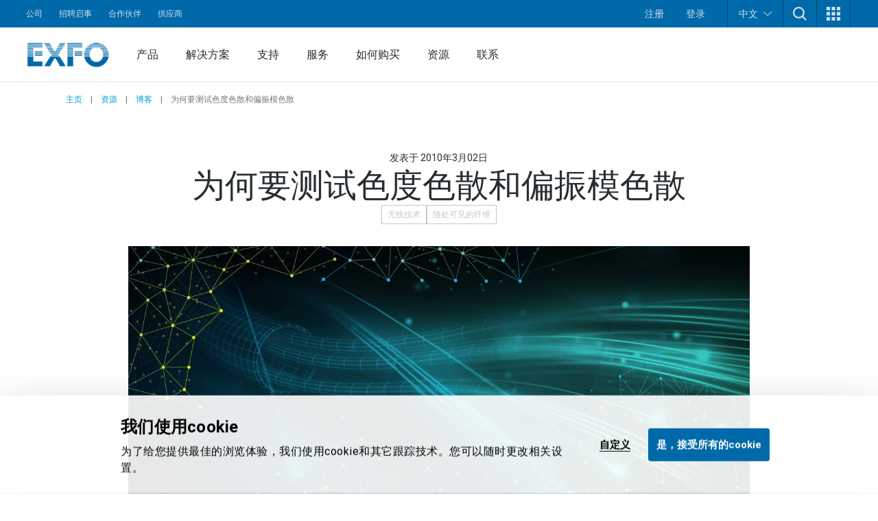

--- FILE ---
content_type: text/html; charset=utf-8
request_url: https://www.exfo.com/zh/resources/blog/cd-pmd-testing/
body_size: 30676
content:








<!DOCTYPE html>
<html lang="zh" class="scroll-smooth scroll-pt-16 xl:scroll-pt-0">
<head>



<meta charset="utf-8" />
<meta http-equiv="X-UA-Compatible" content="IE=edge" />
<meta name="viewport" content="width=device-width, initial-scale=1.0" />
<title>&#x4E3A;&#x4F55;&#x8981;&#x6D4B;&#x8BD5;CD&#x548C;PMD | &#x535A;&#x5BA2; | EXFO </title>
    <meta name="description" content="&#x9605;&#x8BFB;&#x672C;&#x535A;&#x5BA2;&#x6587;&#x7AE0;&#xFF0C;&#x4E86;&#x89E3;&#x8272;&#x5EA6;&#x8272;&#x6563;&#xFF08;CD&#xFF09;&#x548C;&#x504F;&#x632F;&#x6A21;&#x8272;&#x6563;&#xFF08;PMD&#xFF09;&#x6D4B;&#x8BD5;&#x5982;&#x4F55;&#x6210;&#x4E3A;&#x5149;&#x7EA4;&#x9274;&#x5B9A;&#x5FC5;&#x4E0D;&#x53EF;&#x5C11;&#x7684;&#x4E00;&#x90E8;&#x5206;&#x3002;" />


    <link href="https://www.exfo.com/zh/resources/blog/cd-pmd-testing/" rel="canonical" />
    <link href="https://www.exfo.com/en/resources/blog/cd-pmd-testing/" hreflang="en" rel="alternate" /><link href="https://www.exfo.com/fr/ressources/blog/cd-pmd-testing/" hreflang="fr" rel="alternate" /><link href="https://www.exfo.com/es/recursos/blog/cd-pmd-testing/" hreflang="es" rel="alternate" /><link href="https://www.exfo.com/zh/resources/blog/cd-pmd-testing/" hreflang="zh" rel="alternate" />

    <link rel="shortcut icon" href="/favicon.ico" type="image/x-icon" />
    <link rel="preconnect" href="https://fonts.googleapis.com">
    <link rel="preconnect" href="https://fonts.gstatic.com" crossorigin>

    
<style>
    :root{
--background-mesh: url("/zh/mesh/mesh.png");    }
</style>



    
<script type="application/json" data-env>
    {
           "BaseUrl": "https://www.exfo.com",
           "GlobalSearchRoute": "zh/search",
           "GlobalSearchEndPoint": "Index",
           "GlobalSearchTrackHitEndPoint": "TrackHit", 
           "MarketoRoute": "Marketo",
           "MarketoGetLeadIdEndPoint": "GetMarketoLeadId", 
           "MarketoRefreshLeadIdEndPoint": "RefreshMarketoLeadId",
           "AccountProfileRoute": "AccountProfile",
           "AccountProfileGetAccountStateFromCountryCodeEndPoint": "GetAccountProfileGetStateByCountryCodeEndPoint", 
           "AccountProfileUpdateProfileEndPoint": "UpdateProfile",
            "FrontEndApiDefaultTimeOutInMs" : "10000",    
            "PageIsInEditMode": "False",
            "CurrentLanguage": "zh"
    }
</script>
    
    <!-- Google Tag Manager -->
    <script>
        (function(w,d,s,l,i){
            w[l]=w[l]||[];
            w[l].push({'gtm.start': new Date().getTime(),event:'gtm.js'});
            var f=d.getElementsByTagName(s)[0],
                j=d.createElement(s),
                dl=l!='dataLayer'?'&l='+l:'';
            
            j.async=true;
            j.src='https://www.googletagmanager.com/gtm.js?id='+i+dl;
            f.parentNode.insertBefore(j,f);
        })(window,document,'script','dataLayer','GTM-W8RF4L5');
    </script>
    <!-- End Google Tag Manager -->


        <link href="/dist/main-navigation.54a2fbb6.css" rel="stylesheet" type="text/css" />
        <link href="/dist/main.43db81e8.css" rel="stylesheet" type="text/css" />
    

            <link href="/dist/views/cookie-bot.97bcc48f.css" rel="stylesheet" type="text/css"/>
            <link href="/dist/views/exfo-header.7493934a.css" rel="stylesheet" type="text/css"/>
            <link href="/dist/views/exfo-footer.01d7e766.css" rel="stylesheet" type="text/css"/>



    

            <script type="module" src="/dist/scripts/marketo-refresher.0a63f07c.js"
                            ></script>


    <script>
!function(T,l,y){var S=T.location,k="script",D="instrumentationKey",C="ingestionendpoint",I="disableExceptionTracking",E="ai.device.",b="toLowerCase",w="crossOrigin",N="POST",e="appInsightsSDK",t=y.name||"appInsights";(y.name||T[e])&&(T[e]=t);var n=T[t]||function(d){var g=!1,f=!1,m={initialize:!0,queue:[],sv:"5",version:2,config:d};function v(e,t){var n={},a="Browser";return n[E+"id"]=a[b](),n[E+"type"]=a,n["ai.operation.name"]=S&&S.pathname||"_unknown_",n["ai.internal.sdkVersion"]="javascript:snippet_"+(m.sv||m.version),{time:function(){var e=new Date;function t(e){var t=""+e;return 1===t.length&&(t="0"+t),t}return e.getUTCFullYear()+"-"+t(1+e.getUTCMonth())+"-"+t(e.getUTCDate())+"T"+t(e.getUTCHours())+":"+t(e.getUTCMinutes())+":"+t(e.getUTCSeconds())+"."+((e.getUTCMilliseconds()/1e3).toFixed(3)+"").slice(2,5)+"Z"}(),iKey:e,name:"Microsoft.ApplicationInsights."+e.replace(/-/g,"")+"."+t,sampleRate:100,tags:n,data:{baseData:{ver:2}}}}var h=d.url||y.src;if(h){function a(e){var t,n,a,i,r,o,s,c,u,p,l;g=!0,m.queue=[],f||(f=!0,t=h,s=function(){var e={},t=d.connectionString;if(t)for(var n=t.split(";"),a=0;a<n.length;a++){var i=n[a].split("=");2===i.length&&(e[i[0][b]()]=i[1])}if(!e[C]){var r=e.endpointsuffix,o=r?e.location:null;e[C]="https://"+(o?o+".":"")+"dc."+(r||"services.visualstudio.com")}return e}(),c=s[D]||d[D]||"",u=s[C],p=u?u+"/v2/track":d.endpointUrl,(l=[]).push((n="SDK LOAD Failure: Failed to load Application Insights SDK script (See stack for details)",a=t,i=p,(o=(r=v(c,"Exception")).data).baseType="ExceptionData",o.baseData.exceptions=[{typeName:"SDKLoadFailed",message:n.replace(/\./g,"-"),hasFullStack:!1,stack:n+"\nSnippet failed to load ["+a+"] -- Telemetry is disabled\nHelp Link: https://go.microsoft.com/fwlink/?linkid=2128109\nHost: "+(S&&S.pathname||"_unknown_")+"\nEndpoint: "+i,parsedStack:[]}],r)),l.push(function(e,t,n,a){var i=v(c,"Message"),r=i.data;r.baseType="MessageData";var o=r.baseData;return o.message='AI (Internal): 99 message:"'+("SDK LOAD Failure: Failed to load Application Insights SDK script (See stack for details) ("+n+")").replace(/\"/g,"")+'"',o.properties={endpoint:a},i}(0,0,t,p)),function(e,t){if(JSON){var n=T.fetch;if(n&&!y.useXhr)n(t,{method:N,body:JSON.stringify(e),mode:"cors"});else if(XMLHttpRequest){var a=new XMLHttpRequest;a.open(N,t),a.setRequestHeader("Content-type","application/json"),a.send(JSON.stringify(e))}}}(l,p))}function i(e,t){f||setTimeout(function(){!t&&m.core||a()},500)}var e=function(){var n=l.createElement(k);n.src=h;var e=y[w];return!e&&""!==e||"undefined"==n[w]||(n[w]=e),n.onload=i,n.onerror=a,n.onreadystatechange=function(e,t){"loaded"!==n.readyState&&"complete"!==n.readyState||i(0,t)},n}();y.ld<0?l.getElementsByTagName("head")[0].appendChild(e):setTimeout(function(){l.getElementsByTagName(k)[0].parentNode.appendChild(e)},y.ld||0)}try{m.cookie=l.cookie}catch(p){}function t(e){for(;e.length;)!function(t){m[t]=function(){var e=arguments;g||m.queue.push(function(){m[t].apply(m,e)})}}(e.pop())}var n="track",r="TrackPage",o="TrackEvent";t([n+"Event",n+"PageView",n+"Exception",n+"Trace",n+"DependencyData",n+"Metric",n+"PageViewPerformance","start"+r,"stop"+r,"start"+o,"stop"+o,"addTelemetryInitializer","setAuthenticatedUserContext","clearAuthenticatedUserContext","flush"]),m.SeverityLevel={Verbose:0,Information:1,Warning:2,Error:3,Critical:4};var s=(d.extensionConfig||{}).ApplicationInsightsAnalytics||{};if(!0!==d[I]&&!0!==s[I]){var c="onerror";t(["_"+c]);var u=T[c];T[c]=function(e,t,n,a,i){var r=u&&u(e,t,n,a,i);return!0!==r&&m["_"+c]({message:e,url:t,lineNumber:n,columnNumber:a,error:i}),r},d.autoExceptionInstrumented=!0}return m}(y.cfg);function a(){y.onInit&&y.onInit(n)}(T[t]=n).queue&&0===n.queue.length?(n.queue.push(a),n.trackPageView({})):a()}(window,document,{src: "https://js.monitor.azure.com/scripts/b/ai.2.gbl.min.js", crossOrigin: "anonymous", cfg: {instrumentationKey: 'c849c563-00f4-47c2-966d-f16d1cc2e29f', disableCookiesUsage: false }});
</script>


    
<script type="text/javascript">
    (function() {
        var didInit = false;
        function initMunchkin() {
            if(didInit === false) {
                didInit = true;
                Munchkin.init('763-OEB-178', { altIds: ['544-GJS-281'] });
            }
        }
        var s = document.createElement('script');
        s.type = 'text/javascript';
        s.async = true;
        s.src = '//munchkin.marketo.net/munchkin-beta.js';
        s.onreadystatechange = function() {
            if (this.readyState == 'complete' || this.readyState == 'loaded') {
                initMunchkin();
            }
        };
        s.onload = initMunchkin;
        document.getElementsByTagName('head')[0].appendChild(s);
        })();
</script>




            <script type="application/javascript">(function(c,p,_,h){const o=[],r=[];let s,f,i;c[_]={init(...e){s=e;var t={then:n=>(r.push({t:"t",next:n}),t),catch:n=>(r.push({t:"c",next:n}),t)};return t},on(e,t){o.push([e,t])},render(...e){f=e},destroy(...e){i=e}};const g=p.getElementsByTagName("script")[0],l=p.createElement("script");l.async=!1,l.src=h,g.parentNode.insertBefore(l,g),c.__onWebMessengerHostReady__=function(e){if(delete c.__onWebMessengerHostReady__,window[_]=e,s){const t=e.init.apply(e,s);for(let n=0;n<r.length;n++){const a=r[n];a.t==="t"?t.then(a.next):t.catch(a.next)}}i&&e.destroy.call(e,i),f&&e.render.apply(e,f);for(let t=0;t<o.length;t++)e.on.apply(e,o[t])}})(window,document,"Chatlayer","https://storage.googleapis.com/static.dev.europe-west1.gcp.chatlayer.ai/widget/sdk.js");</script>
</head>

<body class="text-charcoal-light bg-white">
    
    <!-- Google Tag Manager (noscript) -->
    <noscript><iframe src="https://www.googletagmanager.com/ns.html?id=GTM-W8RF4L5" height="0" width="0" style="display:none;visibility:hidden"></iframe></noscript>
    <!-- End Google Tag Manager (noscript) -->
 
    




<div id="newsletter-popup" class="hidden fixed inset-0 w-full h-full z-50">
    <div class="absolute inset-0 w-full h-full bg-black/75"></div>
    <div class="w-full h-full flex items-center justify-center">
        <div id="newsletter-popup__inner" class="relative w-11/12 px-5 pt-[70px] bg-blue-dark text-white md:w-[475px] md:px-10">
            <button id="newsletter-popup__inner__close" class="absolute -right-2.5 -top-1.5 w-10 h-10 rounded-full bg-black flex items-start justify-center p-3" aria-label="">
                <svg height="16" width="16" aria-hidden="true" xmlns="http://www.w3.org/2000/svg" xmlns:xlink="http://www.w3.org/1999/xlink" version="1.1" id="Layer_1" x="0px" y="0px" viewBox="0 0 100 100" xml:space="preserve"><path style="fill:#FFFFFF;" d="M56.9,50L100,93.1l-6.9,6.9L50,56.9L6.9,100L0,93.1L43.1,50L0,6.9L6.9,0L50,43.1L93.1,0l6.9,6.9L56.9,50z" /></svg>
            </button>
            <svg class="absolute w-[34px] h-6 left-5 top-5 md:left-10 md:top-[25px]" aria-hidden="true" xmlns="http://www.w3.org/2000/svg" xmlns:xlink="http://www.w3.org/1999/xlink" version="1.1" id="Layer_1" x="0px" y="0px" viewBox="0 0 28 20" style="enable-background:new 0 0 28 20;" xml:space="preserve"><g><g transform="translate(-208.000000, -5131.000000)"><g id="np_mail_2343136_000000" transform="translate(208.000000, 5131.000000)"><path id="Enveloppe_icon" style="fill:#FFFFFF;" d="M26.3,0H1.8C0.8,0,0,0.7,0,1.6v16.4c0,0.4,0.2,0.9,0.5,1.2c0.3,0.3,0.8,0.5,1.2,0.5 h24.5c0.5,0,0.9-0.2,1.2-0.5c0.3-0.3,0.5-0.7,0.5-1.2V1.6c0-0.4-0.2-0.9-0.5-1.2S26.7,0,26.3,0z M24.5,3.3V4L14,9.6L3.5,4V3.3 H24.5z M3.5,16.4V7.8l9.6,5.2c0.5,0.3,1.2,0.3,1.7,0l9.6-5.2v8.7H3.5z"/></g></g></g></svg>
            <div>
                <h2 class="block title-large font-bold mb-3">
                    &#x4FDD;&#x6301;&#x8054;&#x7CFB;&#xFF01;
                </h2>
                <p class="block text-base mb-6">
                    &#x83B7;&#x53D6;&#x4E0E;&#x7F51;&#x7EDC;&#x6D4B;&#x8BD5;&#xFF0C;&#x76D1;&#x6D4B;&#x548C;&#x5206;&#x6790;&#x6709;&#x5173;&#x7684;&#x6700;&#x65B0;&#x65B0;&#x95FB;&#xFF01;
                </p>
                <div class="newsletter-marketo-form newsletter-marketo-form--blue">
                    


<div class="marketo-form" data-controller="marketo" data-recaptcha-sitekey="6LdydNkbAAAAABGbzdkKJISXwyE8Lovyo9IK_TgR">
    <div data-marketo="loading">
        <span class="w-full flex items-center justify-center">
            <svg class="w-16 h-16 animate-spin text-secondary-60" width="64px" height="64px" viewBox="0 0 64 64" xmlns="http://www.w3.org/2000/svg">
                <circle  fill="none" stroke="currentColor" stroke-width="4" stroke-linecap="round" stroke-dasharray="187" stroke-dashoffset="47" cx="32" cy="32" r="30"></circle>
            </svg>
        </span>
    </div>
    
    <form data-marketo="form"
        data-script-src="//discover.exfo.com/js/forms2/js/forms2.min.js" 
        data-base-url="//discover.exfo.com" 
        data-munchkin-id="763-OEB-178" 
        data-form-id="5127" 
        data-redirect-url="" 
        data-cookie-onsuccess-key="" 
        data-cookie-onsuccess-value="" 
        data-cookie-onsuccess-exp="" 
        data-checkbox-html-id="singleOptIn" 
        data-is-find-representative-form="False" 
        data-is-login-virtualevent-form="False" 
        data-values='{
            "mktoUmbracoFormSubmissionDev": "",
            "mktoUmbracoContactFormDetail": ""

    }'
     ></form>

        <div class="recaptchanotice" data-marketo="notice">
             <p>本网站受reCAPTCHA保护，且适用Google<a href="https://policies.google.com/privacy?hl=zh" target="_blank" rel="noopener" data-anchor="?hl=zh">隐私政策</a>和<a href="https://policies.google.com/terms?hl=zh" target="_blank" rel="noopener" data-anchor="?hl=zh">服务条款</a>。</p>
        </div>
        <div class="msg" data-marketo="msg">
            <p>谢谢！</p>
        </div>
</div>
                </div>
            </div>
        </div>
    </div>
</div>

    

    



<header class="exfo__header" data-header id="dataHeader">
    <a href="#main" class="sr-only !absolute !left-0 !top-10 !z-50 !bg-primary-10 !text-white !text-lg !p-4  focus:not-sr-only"></a>
    

    


<div class="exfo__header__top-bar__container" data-js-top-nav-bar>
    <div class="exfo__header__top-bar">
        <div class="exfo__header__top-bar__left-nav__container">
                <nav class="exfo__header__top-bar__left-nav" aria-label="">
                    <ul id="small-navigation" role="list" class="exfo__header__top-bar__left-nav__list">
                                <li class="exfo__header__top-bar__left-nav__list__item has-submenu " data-js-has-submenu>
                                    <a href="/zh/corporate/" target="_self" class="exfo__header__top-bar__left-nav__list__item__link is-current-page">&#x516C;&#x53F8;</a>
                                    <button role="button" class="sr-only focus-within:not-sr-only" data-js-dropdown-toggle data-js-reverse-on-open aria-label="">▼</button>
                                    <ul class="exfo__header__top-bar__left-nav__list__item__submenu__list" data-js-trigger>
                                                <li class="exfo__header__top-bar__left-nav__list__item__submenu__list__item">
                                                    <a href="/zh/corporate/news-events/" target="_self" class="exfo__header__top-bar__left-nav__list__item__submenu__list__item__link ">&#x65B0;&#x95FB;&#x548C;&#x6D3B;&#x52A8;</a>
                                                </li>
                                                <li class="exfo__header__top-bar__left-nav__list__item__submenu__list__item">
                                                    <a href="/zh/corporate/company/" target="_self" class="exfo__header__top-bar__left-nav__list__item__submenu__list__item__link ">&#x516C;&#x53F8;</a>
                                                </li>
                                                <li class="exfo__header__top-bar__left-nav__list__item__submenu__list__item">
                                                    <a href="/zh/corporate/compliance/" target="_self" class="exfo__header__top-bar__left-nav__list__item__submenu__list__item__link ">&#x5408;&#x89C4;&#x6027;</a>
                                                </li>
                                                <li class="exfo__header__top-bar__left-nav__list__item__submenu__list__item">
                                                    <a href="/zh/corporate/environmental-social-governance-esg/" target="_self" class="exfo__header__top-bar__left-nav__list__item__submenu__list__item__link ">&#x73AF;&#x5883;&#x3001;&#x793E;&#x4F1A;&#x548C;&#x516C;&#x53F8;&#x6CBB;&#x7406;</a>
                                                </li>
                                                <li class="exfo__header__top-bar__left-nav__list__item__submenu__list__item">
                                                    <a href="/zh/corporate/ethics-governance/" target="_self" class="exfo__header__top-bar__left-nav__list__item__submenu__list__item__link ">&#x9053;&#x5FB7;&#x89C4;&#x8303;&#x548C;&#x516C;&#x53F8;&#x6CBB;&#x7406;</a>
                                                </li>
                                                <li class="exfo__header__top-bar__left-nav__list__item__submenu__list__item">
                                                    <a href="/zh/corporate/our-story/" target="_self" class="exfo__header__top-bar__left-nav__list__item__submenu__list__item__link ">&#x516C;&#x53F8;&#x5386;&#x7A0B;</a>
                                                </li>
                                    </ul>
                                </li>
                                <li class="exfo__header__top-bar__left-nav__list__item ">
                                    <a href="https://careers.exfo.com/" target="_blank" class="exfo__header__top-bar__left-nav__list__item__link is-current-page">&#x62DB;&#x8058;&#x542F;&#x4E8B;</a>
                                </li>
                                <li class="exfo__header__top-bar__left-nav__list__item ">
                                    <a href="http://partners.exfo.com/" target="_blank" class="exfo__header__top-bar__left-nav__list__item__link is-current-page">&#x5408;&#x4F5C;&#x4F19;&#x4F34;</a>
                                </li>
                                <li class="exfo__header__top-bar__left-nav__list__item ">
                                    <a href="https://apps.exfo.com/en/suppliers" target="_blank" class="exfo__header__top-bar__left-nav__list__item__link is-current-page">&#x4F9B;&#x5E94;&#x5546;</a>
                                </li>
                    </ul>
                </nav>
        </div>
        <div class="exfo__header__top-bar__right-nav__container">
                <ul role="list" class="exfo__header__top-bar__right-nav__not-logged-in__list">
                        <li class="exfo__header__top-bar__right-nav__not-logged-in__list__item">
                            <a href="/zh/account-benefits/" class="exfo__header__top-bar__right-nav__not-logged-in__list__item__link">注册</a>
                        </li>
                        <li class="exfo__header__top-bar__right-nav__not-logged-in__list__item">
                            <a href="/Account/ProfileLogin" class="exfo__header__top-bar__right-nav__not-logged-in__list__item__link">登录</a>
                        </li>
                </ul>
            <ul role="list" class="exfo__header__top-bar__right-nav__various__list">

    <li class="exfo__header__top-bar__right-nav__various__list__item__language" data-js-has-submenu>
        <button role="button" class="exfo__header__top-bar__right-nav__various__list__item__language__btn" data-js-dropdown-toggle aria-label="">
            &#x4E2D;&#x6587;
            <svg class="exfo__header__top-bar__right-nav__various__list__item__language__icon" xmlns="http://www.w3.org/2000/svg" xmlns:xlink="http://www.w3.org/1999/xlink" version="1.1" id="Layer_1" x="0px" y="0px" width="46px" height="23.325px" viewBox="0 0 46 23.325" enable-background="new 0 0 46 23.325" xml:space="preserve">
                <g>
                    <g transform="translate(-17.000000, -28.000000)">
                        <path fill="#FFFFFF" d="M61.701,28.9C61,28.6,60.099,28.7,59.5,29.3L42.1,44.6L40,46.3L37.9,44.6L20.501,29.3    c-0.9-0.8-2.201-0.7-3,0.101C16.8,30.3,16.8,31.6,17.7,32.3l20.899,18.5c0.801,0.7,2,0.7,2.802,0l20.898-18.5    c0.5-0.399,0.7-1,0.7-1.601C63,29.9,62.401,29.199,61.701,28.9z"/>
                    </g>
                </g>
            </svg>
        </button>

            <ul class="exfo__header__top-bar__right-nav__various__list__item__language__list" data-js-trigger>
                        <li class="exfo__header__top-bar__right-nav__various__list__item__language__list__item">
                            <a href="/en/resources/blog/cd-pmd-testing/" class="exfo__header__top-bar__right-nav__various__list__item__language__list__item__link">English</a>
                        </li>
                        <li class="exfo__header__top-bar__right-nav__various__list__item__language__list__item">
                            <a href="/fr/ressources/blog/cd-pmd-testing/" class="exfo__header__top-bar__right-nav__various__list__item__language__list__item__link">Fran&#xE7;ais</a>
                        </li>
                        <li class="exfo__header__top-bar__right-nav__various__list__item__language__list__item">
                            <a href="/es/recursos/blog/cd-pmd-testing/" class="exfo__header__top-bar__right-nav__various__list__item__language__list__item__link">Espa&#xF1;ol</a>
                        </li>
            </ul>
    </li>
                    <li class="exfo__header__top-bar__right-nav__various__list__item__search" data-js-has-submenu>
                        <button role="button" class="exfo__header__top-bar__right-nav__various__list__item__search__btn" data-js-dropdown-toggle aria-label="TODO">
                            <svg aria-hidden="true" class="w-5" xmlns="http://www.w3.org/2000/svg" width="40" height="40" viewBox="0 0 40 40" version="1.1">
                                <g stroke="none" stroke-width="1" fill="none" fill-rule="evenodd">
                                    <g fill-rule="nonzero" fill="#ffffff">
                                        <path d="M40 36.9L30.3 27.2C35.4 20.5 34.9 11 28.8 4.9 25.7 1.8 21.4 0 16.9 0 12.4 0 8.1 1.8 4.9 4.9 1.8 8.1 0 12.4 0 16.9 0 21.4 1.8 25.7 4.9 28.8 8.1 32 12.4 33.8 16.9 33.8 20.7 33.8 24.2 32.6 27.2 30.3L36.9 40 40 36.9ZM16.9 29.3C13.6 29.3 10.4 28 8.1 25.7 5.7 23.3 4.5 20.2 4.5 16.9 4.5 13.6 5.7 10.4 8.1 8.1 10.4 5.7 13.6 4.5 16.9 4.5 20.2 4.5 23.3 5.7 25.7 8.1 30.5 13 30.5 20.8 25.7 25.7 23.3 28 20.2 29.3 16.9 29.3L16.9 29.3Z"/>
                                    </g>
                                </g>
                            </svg>
                        </button>
                        <div class="exfo__header__top-bar__right-nav__various__list__item__search__form__container" data-js-trigger>
                            <form action="/zh/search/" method="get" class="exfo__header__top-bar__right-nav__various__list__item__search__form">
                                <div class="exfo__header__top-bar__right-nav__various__list__item__search__form__icon">
                                    <svg class="h-5 -scale-x-100 fill-gray-50" xmlns="http://www.w3.org/2000/svg" xmlns:xlink="http://www.w3.org/1999/xlink" version="1.1" viewBox="0 0 512 512" enable-background="new 0 0 512 512">
                                        <g>
                                            <path d="m495,466.1l-119.2-119.2c29.1-35.5 46.5-80.8 46.5-130.3 0-113.5-92.1-205.6-205.6-205.6-113.6,0-205.7,92.1-205.7,205.7s92.1,205.7 205.7,205.7c49.4,0 94.8-17.4 130.3-46.5l119.1,119.1c8,8 20.9,8 28.9,0 8-8 8-20.9 0-28.9zm-443.2-249.4c-1.42109e-14-91 73.8-164.8 164.8-164.8 91,0 164.8,73.8 164.8,164.8s-73.8,164.8-164.8,164.8c-91,0-164.8-73.8-164.8-164.8z"/>
                                        </g>
                                    </svg>
                                </div>
                                <input type="text"
                                       class="exfo__header__top-bar__right-nav__various__list__item__search__form__input"
                                       name="q"
                                       placeholder=""
                                       value=""/>

                                <input class="cta cta-primary" type="submit" value="搜索" data-gtm-id="" />
                            </form>
                        </div>
                    </li>

                    <li class="exfo__header__top-bar__right-nav__various__list__item__apps relative" data-js-has-submenu>
                        <button role="button" class="exfo__header__top-bar__right-nav__various__list__item__apps__btn" data-js-dropdown-toggle aria-label="">
                            <svg xmlns="http://www.w3.org/2000/svg" xmlns:xlink="http://www.w3.org/1999/xlink" version="1.1" id="Layer_1" x="0px" y="0px" width="20px" height="20px" viewBox="-4 -2 20 20" enable-background="new -4 -2 20 20" xml:space="preserve">
                                <g>
                                    <path fill="#FFFFFF" d="M-4-2h5v5h-5V-2z M-4,5.5h5v5h-5V5.5z M-4,13h5v5h-5V13z M3.5-2h5v5h-5V-2z M3.5,5.5h5v5h-5V5.5z M3.5,13h5   v5h-5V13z M11-2h5v5h-5V-2z M11,5.5h5v5h-5V5.5z M11,13h5v5h-5V13z"/>
                                </g>
                            </svg>
                        </button>
                        <ul class="exfo__header__top-bar__right-nav__various__list__item__apps__list two-col" data-js-trigger>
                                <li class="exfo__header__top-bar__right-nav__various__list__item__apps__list__item two-col">
                                    <a href="/zh/account-zh/home/" target="_self" class="exfo__header__top-bar__right-nav__various__list__item__apps__list__item__link">
                                            <img class="exfo__header__top-bar__right-nav__various__list__item__apps__list__item__link__img" src="/globalassets/logos-and-icons/exfo-logo-square.gif" alt="/zh/account-zh/home/">
                                        <span class="exfo__header__top-bar__right-nav__various__list__item__apps__list__item__link__title">EXFO&#x8D26;&#x6237;</span>
                                    </a>
                                </li>
                                <li class="exfo__header__top-bar__right-nav__various__list__item__apps__list__item two-col">
                                    <a href="https://exfoexchange.com/" target="_blank" class="exfo__header__top-bar__right-nav__various__list__item__apps__list__item__link">
                                            <img class="exfo__header__top-bar__right-nav__various__list__item__apps__list__item__link__img" src="/contentassets/9b05d5c984624ed3b94ce7c8650cdd54/exfo-exchange_logo.jpg" alt="https://exfoexchange.com/">
                                        <span class="exfo__header__top-bar__right-nav__various__list__item__apps__list__item__link__title">EXFO Exchange</span>
                                    </a>
                                </li>
                        </ul>
                    </li>
            </ul>
        </div>
    </div>
</div>

    




<div class="exfo__header__main-nav__container" data-js-main-nav-bar>
    <div class="exfo__header__main-nav">
        <div class="exfo__header__main-nav__inner">
                <a href="/zh/" class="exfo__header__main-nav__inner__logo">
                    


<img alt="exfo-logo.png" class="object-contain h-9" src="/globalassets/logos-and-icons/exfo-1.png?rxy=0.47,0.48&amp;height=36&amp;rmode=pad"></img>

                </a>

                <nav aria-label="" class="exfo__header__main-nav__inner__nav">
                    
<ul class="exfo__header__main-nav__inner__nav__item"><li class="block  mainnavigationmegamenublock  ">
<div class="main-nav__mega-menu" data-js-has-mega-menu>

        <div class="main-nav__mega-menu__heading">
            <a href="/zh/products/" target="_self" class="main-nav__mega-menu__heading__link ">&#x4EA7;&#x54C1;</a>
            <button role="button" class="main-nav__mega-menu__heading__link__btn" data-js-dropdown-toggle aria-label="">▼</button>
        </div>


    <div class="main-nav__mega-menu__content__container" data-js-level-1>
        <div class="main-nav__mega-menu__left__content">
                <div class="main-nav__mega-menu__left__content__main-link__container">
                    <a href="/zh/products/" target="_self" class="main-nav__mega-menu__left__content__main-link">
                        <span>&#x4EA7;&#x54C1;</span>
                        <svg class="main-nav__mega-menu__left__content__main-link__svg" xmlns="http://www.w3.org/2000/svg" xmlns:xlink="http://www.w3.org/1999/xlink" version="1.1" x="0px" y="0px" width="16px" height="12px" viewBox="0 0 16 12" enable-background="new 0 0 16 12" xml:space="preserve">
                            <path fill="#009DD6" d="M9.242 0.445c-0.067 0.189-0.014 0.4 0.136 0.533l4.888 4.539H0.507C0.333 5.522 0.212 5.579 0.126 5.675 0.039 5.772-0.005 5.899 0 6.028c0.006 0.131 0.063 0.254 0.158 0.34 0.095 0.088 0.221 0.133 0.349 0.127h13.759l-4.888 4.531c-0.096 0.088-0.153 0.209-0.161 0.34 -0.007 0.129 0.039 0.258 0.125 0.354 0.088 0.098 0.208 0.154 0.338 0.16 0.127 0.008 0.254-0.039 0.35-0.127l5.811-5.387C15.941 6.272 16 6.14 16 6.003c0-0.139-0.059-0.271-0.16-0.365L10.029 0.25C9.934 0.162 9.809 0.116 9.68 0.12 9.482 0.128 9.309 0.256 9.242 0.445z"/>
                        </svg>
                    </a>
                </div>
            <ul>
                        <li>
                            <a href="https://accessories.exfo.com/" target="_self" class="main-nav__mega-menu__left__content__list__link" data-js-level-2="Accessories">
                                <span>Accessories</span>
                                <button role="button" class="main-nav__mega-menu__left__content__list__link__btn" data-js-level2-toggle aria-label="">▶</button>
                            </a>
                        </li>
                        <li>
                            <a href="/zh/products/field-network-testing/" target="_self" class="main-nav__mega-menu__left__content__list__link" data-js-level-2="&#x73B0;&#x573A;&#x7F51;&#x7EDC;&#x6D4B;&#x8BD5;">
                                <span>&#x73B0;&#x573A;&#x7F51;&#x7EDC;&#x6D4B;&#x8BD5;</span>
                                <button role="button" class="main-nav__mega-menu__left__content__list__link__btn" data-js-level2-toggle aria-label="">▶</button>
                            </a>
                        </li>
                        <li>
                            <a href="/zh/products/lab-manufacturing-testing/" target="_self" class="main-nav__mega-menu__left__content__list__link" data-js-level-2="&#x5B9E;&#x9A8C;&#x5BA4;&#x548C;&#x5236;&#x9020;&#x6D4B;&#x8BD5;">
                                <span>&#x5B9E;&#x9A8C;&#x5BA4;&#x548C;&#x5236;&#x9020;&#x6D4B;&#x8BD5;</span>
                                <button role="button" class="main-nav__mega-menu__left__content__list__link__btn" data-js-level2-toggle aria-label="">▶</button>
                            </a>
                        </li>
                        <li>
                            <a href="/zh/products/product-finder/" target="_self" class="main-nav__mega-menu__left__content__list__link" data-js-level-2="&#x4EA7;&#x54C1;&#x641C;&#x7D22;&#x5668;">
                                <span>&#x4EA7;&#x54C1;&#x641C;&#x7D22;&#x5668;</span>
                                <button role="button" class="main-nav__mega-menu__left__content__list__link__btn" data-js-level2-toggle aria-label="">▶</button>
                            </a>
                        </li>
            </ul>
        </div>



<div class="main-nav__mega-menu__right__content"><div class="block  mainnavigationmegamenuitemblock  ">
<div class="mega-menu__right__inner__container" data-js-level-2-target="Accessories">
        <div class="mega-menu__right__inner__heading">
            <a href="https://accessories.exfo.com/" target="_self" class="mega-menu__right__inner__heading__link">
                <span>Accessories</span>
                <svg class="mega-menu__right__inner__heading__link__svg" xmlns="http://www.w3.org/2000/svg" xmlns:xlink="http://www.w3.org/1999/xlink" version="1.1" x="0px" y="0px" width="16px" height="12px" viewBox="0 0 16 12" enable-background="new 0 0 16 12" xml:space="preserve">
                    <path fill="#009DD6" d="M9.242 0.445c-0.067 0.189-0.014 0.4 0.136 0.533l4.888 4.539H0.507C0.333 5.522 0.212 5.579 0.126 5.675 0.039 5.772-0.005 5.899 0 6.028c0.006 0.131 0.063 0.254 0.158 0.34 0.095 0.088 0.221 0.133 0.349 0.127h13.759l-4.888 4.531c-0.096 0.088-0.153 0.209-0.161 0.34 -0.007 0.129 0.039 0.258 0.125 0.354 0.088 0.098 0.208 0.154 0.338 0.16 0.127 0.008 0.254-0.039 0.35-0.127l5.811-5.387C15.941 6.272 16 6.14 16 6.003c0-0.139-0.059-0.271-0.16-0.365L10.029 0.25C9.934 0.162 9.809 0.116 9.68 0.12 9.482 0.128 9.309 0.256 9.242 0.445z"/>
                </svg>
            </a>
        </div>

        <div class="mega-menu__right__inner__list__container">
                <ul class="mega-menu__right__inner__list contains-only-one-list-of-links">
                            <li>
                                <a href="https://accessories.exfo.com/collections/accessories?filter.p.tag=Battery" target="_self" class="mega-menu__right__inner__list__link__normal is-not-current-sub-lvl-3">Batteries</a>
                            </li>
                            <li>
                                <a href="https://accessories.exfo.com/collections/accessories?filter.p.tag=Cables" target="_self" class="mega-menu__right__inner__list__link__normal is-not-current-sub-lvl-3">Cables</a>
                            </li>
                            <li>
                                <a href="https://accessories.exfo.com/collections/accessories?filter.p.tag=Carrying%20case" target="_self" class="mega-menu__right__inner__list__link__normal is-not-current-sub-lvl-3">Carrying cases</a>
                            </li>
                            <li>
                                <a href="https://accessories.exfo.com/collections/accessories?filter.p.tag=Connector%20adapter" target="_self" class="mega-menu__right__inner__list__link__normal is-not-current-sub-lvl-3">Connector adapter</a>
                            </li>
                            <li>
                                <a href="https://accessories.exfo.com/collections/accessories?sort_by=created-descending&amp;filter.p.tag=Copper%2FDSL" target="_self" class="mega-menu__right__inner__list__link__normal is-not-current-sub-lvl-3">Copper/DSL</a>
                            </li>
                            <li>
                                <a href="https://accessories.exfo.com/collections/accessories?sort_by=created-descending&amp;filter.p.tag=Cover%2FPlate%2FBlank%2FFillers" target="_self" class="mega-menu__right__inner__list__link__normal is-not-current-sub-lvl-3">Cover/Plate/Blank/Fillers</a>
                            </li>
                            <li>
                                <a href="https://accessories.exfo.com/collections/accessories?sort_by=created-descending&amp;filter.p.tag=Electrical&#x2B;BER&#x2B;Tester&#x2B;%2F&#x2B;Sampling&#x2B;oscilloscope" target="_self" class="mega-menu__right__inner__list__link__normal is-not-current-sub-lvl-3">Electrical BER tester / Sampling oscilloscope</a>
                            </li>
                            <li>
                                <a href="https://accessories.exfo.com/collections/accessories?sort_by=created-descending&amp;filter.p.tag=External&#x2B;power&#x2B;supply" target="_self" class="mega-menu__right__inner__list__link__normal is-not-current-sub-lvl-3">External power supply</a>
                            </li>
                            <li>
                                <a href="https://accessories.exfo.com/collections/accessories?filter.p.tag=FIP%20tips%20adapters" target="_self" class="mega-menu__right__inner__list__link__normal is-not-current-sub-lvl-3">FIP tips adapter</a>
                            </li>
                            <li>
                                <a href="https://accessories.exfo.com/collections/accessories?sort_by=created-descending&amp;filter.p.tag=Gloves%2FHarness" target="_self" class="mega-menu__right__inner__list__link__normal is-not-current-sub-lvl-3">Gloves/Harness</a>
                            </li>
                            <li>
                                <a href="https://accessories.exfo.com/collections/accessories?filter.p.tag=Tips" target="_self" class="mega-menu__right__inner__list__link__normal is-not-current-sub-lvl-3">Tips</a>
                            </li>
                            <li>
                                <a href="https://accessories.exfo.com/collections/accessories" target="_self" class="mega-menu__right__inner__list__link__normal is-not-current-sub-lvl-3">More categories</a>
                            </li>
                </ul>
        </div>
</div>
</div><div class="block  mainnavigationmegamenuitemblock  ">
<div class="mega-menu__right__inner__container" data-js-level-2-target="&#x73B0;&#x573A;&#x7F51;&#x7EDC;&#x6D4B;&#x8BD5;">
        <div class="mega-menu__right__inner__heading">
            <a href="/zh/products/field-network-testing/" target="_self" class="mega-menu__right__inner__heading__link">
                <span>&#x73B0;&#x573A;&#x7F51;&#x7EDC;&#x6D4B;&#x8BD5;</span>
                <svg class="mega-menu__right__inner__heading__link__svg" xmlns="http://www.w3.org/2000/svg" xmlns:xlink="http://www.w3.org/1999/xlink" version="1.1" x="0px" y="0px" width="16px" height="12px" viewBox="0 0 16 12" enable-background="new 0 0 16 12" xml:space="preserve">
                    <path fill="#009DD6" d="M9.242 0.445c-0.067 0.189-0.014 0.4 0.136 0.533l4.888 4.539H0.507C0.333 5.522 0.212 5.579 0.126 5.675 0.039 5.772-0.005 5.899 0 6.028c0.006 0.131 0.063 0.254 0.158 0.34 0.095 0.088 0.221 0.133 0.349 0.127h13.759l-4.888 4.531c-0.096 0.088-0.153 0.209-0.161 0.34 -0.007 0.129 0.039 0.258 0.125 0.354 0.088 0.098 0.208 0.154 0.338 0.16 0.127 0.008 0.254-0.039 0.35-0.127l5.811-5.387C15.941 6.272 16 6.14 16 6.003c0-0.139-0.059-0.271-0.16-0.365L10.029 0.25C9.934 0.162 9.809 0.116 9.68 0.12 9.482 0.128 9.309 0.256 9.242 0.445z"/>
                </svg>
            </a>
        </div>

        <div class="mega-menu__right__inner__list__container">
                <ul class="mega-menu__right__inner__list contains-only-one-list-of-links">
                            <li>
                                <a href="/zh/products/field-network-testing/5g-testing/" target="_self" class="mega-menu__right__inner__list__link__normal is-not-current-sub-lvl-3">5G&#x6D4B;&#x8BD5;</a>
                            </li>
                            <li>
                                <a href="/zh/products/field-network-testing/iptv-testing/" target="_self" class="mega-menu__right__inner__list__link__normal is-not-current-sub-lvl-3">IPTV&#x6D4B;&#x8BD5;</a>
                            </li>
                            <li>
                                <a href="/zh/products/field-network-testing/otdr-iolm/" target="_self" class="mega-menu__right__inner__list__link__normal is-not-current-sub-lvl-3">OTDR&#x548C;iOLM&#xFF08;&#x5149;&#x773C;&#xFF09;</a>
                            </li>
                            <li>
                                <a href="/zh/products/field-network-testing/xpon-wifi-speed-test/" target="_self" class="mega-menu__right__inner__list__link__normal is-not-current-sub-lvl-3">xPON&#x3001;WiFi&#x548C;&#x901F;&#x5EA6;&#x6D4B;&#x8BD5;</a>
                            </li>
                            <li>
                                <a href="/zh/products/field-network-testing/ethernet-testing/" target="_self" class="mega-menu__right__inner__list__link__normal is-not-current-sub-lvl-3">&#x4EE5;&#x592A;&#x7F51;&#x6D4B;&#x8BD5;</a>
                            </li>
                            <li>
                                <a href="/zh/products/field-network-testing/legacy-dsn-pdh-testing/" target="_self" class="mega-menu__right__inner__list__link__normal is-not-current-sub-lvl-3">&#x4F20;&#x7EDF;&#x7684;DSN/PDH&#x6D4B;&#x8BD5;</a>
                            </li>
                            <li>
                                <a href="/zh/products/field-network-testing/transport-testing-sonet-sdh-otn/" target="_self" class="mega-menu__right__inner__list__link__normal is-not-current-sub-lvl-3">&#x4F20;&#x8F93;&#x7F51;&#x6D4B;&#x8BD5;&#xFF08;SONET/SDH&#x3001;OTN&#xFF09;</a>
                            </li>
                            <li>
                                <a href="/zh/products/field-network-testing/optical-loss-test-kits/" target="_self" class="mega-menu__right__inner__list__link__normal is-not-current-sub-lvl-3">&#x5149;&#x635F;&#x8017;&#x6D4B;&#x8BD5;&#x8BBE;&#x5907;</a>
                            </li>
                            <li>
                                <a href="/zh/products/field-network-testing/light-sources/" target="_self" class="mega-menu__right__inner__list__link__normal is-not-current-sub-lvl-3">&#x5149;&#x6E90;</a>
                            </li>
                            <li>
                                <a href="/zh/products/field-network-testing/fiber-inspection/" target="_self" class="mega-menu__right__inner__list__link__normal is-not-current-sub-lvl-3">&#x5149;&#x7EA4;&#x68C0;&#x6D4B;</a>
                            </li>
                            <li>
                                <a href="/zh/products/field-network-testing/fiber-channel/" target="_self" class="mega-menu__right__inner__list__link__normal is-not-current-sub-lvl-3">&#x5149;&#x7EA4;&#x901A;&#x9053;&#x6D4B;&#x8BD5;</a>
                            </li>
                            <li>
                                <a href="/zh/products/field-network-testing/spectral-testing/" target="_self" class="mega-menu__right__inner__list__link__normal is-not-current-sub-lvl-3">&#x5149;&#x8C31;&#x6D4B;&#x8BD5;</a>
                            </li>
                            <li>
                                <a href="/zh/products/field-network-testing/optical-fiber-multimeter/" target="_self" class="mega-menu__right__inner__list__link__normal is-not-current-sub-lvl-3">&#x5149;&#x94FE;&#x8DEF;&#x9274;&#x5B9A;&#x4EEA;</a>
                            </li>
                            <li>
                                <a href="/zh/products/field-network-testing/power-meters/" target="_self" class="mega-menu__right__inner__list__link__normal is-not-current-sub-lvl-3">&#x529F;&#x7387;&#x8BA1;</a>
                            </li>
                            <li>
                                <a href="/zh/products/field-network-testing/variable-attenuators/" target="_self" class="mega-menu__right__inner__list__link__normal is-not-current-sub-lvl-3">&#x53EF;&#x53D8;&#x8870;&#x51CF;&#x5668;</a>
                            </li>
                            <li>
                                <a href="/zh/products/field-network-testing/live-fiber-detection/" target="_self" class="mega-menu__right__inner__list__link__normal is-not-current-sub-lvl-3">&#x5728;&#x7EBF;&#x5149;&#x7EA4;&#x68C0;&#x6D4B;</a>
                            </li>
                            <li>
                                <a href="/zh/products/field-network-testing/rf-testing/" target="_self" class="mega-menu__right__inner__list__link__normal is-not-current-sub-lvl-3">&#x5C04;&#x9891;&#x6D4B;&#x8BD5;</a>
                            </li>
                            <li>
                                <a href="/zh/products/field-network-testing/modular-test-platforms/" target="_self" class="mega-menu__right__inner__list__link__normal is-not-current-sub-lvl-3">&#x6A21;&#x5757;&#x5316;&#x6D4B;&#x8BD5;&#x5E73;&#x53F0;</a>
                            </li>
                            <li>
                                <a href="/zh/products/field-network-testing/test-function-virtualization/" target="_self" class="mega-menu__right__inner__list__link__normal is-not-current-sub-lvl-3">&#x6D4B;&#x8BD5;&#x529F;&#x80FD;&#x865A;&#x62DF;&#x5316;</a>
                            </li>
                            <li>
                                <a href="/zh/products/field-network-testing/network-synchronization/" target="_self" class="mega-menu__right__inner__list__link__normal is-not-current-sub-lvl-3">&#x7F51;&#x7EDC;&#x540C;&#x6B65;</a>
                            </li>
                            <li>
                                <a href="/zh/products/field-network-testing/network-operations-automation-data-insights/" target="_self" class="mega-menu__right__inner__list__link__normal is-not-current-sub-lvl-3">&#x7F51;&#x7EDC;&#x8FD0;&#x8425;&#x3001;&#x81EA;&#x52A8;&#x5316;&#x3001;&#x6570;&#x636E;&#x6D1E;&#x5BDF;&#x529B;</a>
                            </li>
                            <li>
                                <a href="/zh/products/field-network-testing/dispersion-analysis/" target="_self" class="mega-menu__right__inner__list__link__normal is-not-current-sub-lvl-3">&#x8272;&#x6563;&#x5206;&#x6790;</a>
                            </li>
                            <li>
                                <a href="/zh/products/field-network-testing/copper-dsl-testing/" target="_self" class="mega-menu__right__inner__list__link__normal is-not-current-sub-lvl-3">&#x94DC;&#x7F06;/DSL&#x6D4B;&#x8BD5;</a>
                            </li>
                            <li>
                                <a href="/zh/products/field-network-testing/remote-fiber-testing-and-monitoring/" target="_self" class="mega-menu__right__inner__list__link__normal is-not-current-sub-lvl-3">&#x8FDC;&#x7A0B;&#x5149;&#x7EA4;&#x6D4B;&#x8BD5;&#x4E0E;&#x76D1;&#x6D4B;&#xFF08;RFTM&#xFF09;</a>
                            </li>
                </ul>
        </div>
</div>
</div><div class="block  mainnavigationmegamenuitemblock  ">
<div class="mega-menu__right__inner__container" data-js-level-2-target="&#x5B9E;&#x9A8C;&#x5BA4;&#x548C;&#x5236;&#x9020;&#x6D4B;&#x8BD5;">
        <div class="mega-menu__right__inner__heading">
            <a href="/zh/products/lab-manufacturing-testing/" target="_self" class="mega-menu__right__inner__heading__link">
                <span>&#x5B9E;&#x9A8C;&#x5BA4;&#x548C;&#x5236;&#x9020;&#x6D4B;&#x8BD5;</span>
                <svg class="mega-menu__right__inner__heading__link__svg" xmlns="http://www.w3.org/2000/svg" xmlns:xlink="http://www.w3.org/1999/xlink" version="1.1" x="0px" y="0px" width="16px" height="12px" viewBox="0 0 16 12" enable-background="new 0 0 16 12" xml:space="preserve">
                    <path fill="#009DD6" d="M9.242 0.445c-0.067 0.189-0.014 0.4 0.136 0.533l4.888 4.539H0.507C0.333 5.522 0.212 5.579 0.126 5.675 0.039 5.772-0.005 5.899 0 6.028c0.006 0.131 0.063 0.254 0.158 0.34 0.095 0.088 0.221 0.133 0.349 0.127h13.759l-4.888 4.531c-0.096 0.088-0.153 0.209-0.161 0.34 -0.007 0.129 0.039 0.258 0.125 0.354 0.088 0.098 0.208 0.154 0.338 0.16 0.127 0.008 0.254-0.039 0.35-0.127l5.811-5.387C15.941 6.272 16 6.14 16 6.003c0-0.139-0.059-0.271-0.16-0.365L10.029 0.25C9.934 0.162 9.809 0.116 9.68 0.12 9.482 0.128 9.309 0.256 9.242 0.445z"/>
                </svg>
            </a>
        </div>

        <div class="mega-menu__right__inner__list__container">
                <ul class="mega-menu__right__inner__list contains-only-one-list-of-links">
                            <li>
                                <a href="/zh/products/lab-manufacturing-testing/pic-automated-probe-stations/" target="_self" class="mega-menu__right__inner__list__link__normal is-not-current-sub-lvl-3">PIC &#x81EA;&#x52A8;&#x6D4B;&#x8BD5;&#x7AD9;</a>
                            </li>
                            <li>
                                <a href="/zh/products/lab-manufacturing-testing/electrical-ber-tester-sampling-oscilloscope/" target="_self" class="mega-menu__right__inner__list__link__normal is-not-current-sub-lvl-3">&#x7535;&#x8BEF;&#x7801;&#x7387;&#x6D4B;&#x8BD5;&#x4EEA;/&#x91C7;&#x6837;&#x793A;&#x6CE2;&#x5668;</a>
                            </li>
                            <li>
                                <a href="/zh/products/lab-manufacturing-testing/network-protocol-testing/" target="_self" class="mega-menu__right__inner__list__link__normal is-not-current-sub-lvl-3">&#x7F51;&#x7EDC;&#x534F;&#x8BAE;&#x6D4B;&#x8BD5;</a>
                            </li>
                            <li>
                                <a href="/zh/products/lab-manufacturing-testing/optical-benchtop-kits/" target="_self" class="mega-menu__right__inner__list__link__normal is-not-current-sub-lvl-3">&#x53F0;&#x5F0F;&#x5149;&#x6D4B;&#x8BD5;&#x5957;&#x4EF6;</a>
                            </li>
                            <li>
                                <a href="/zh/products/lab-manufacturing-testing/optical-component-testers/" target="_self" class="mega-menu__right__inner__list__link__normal is-not-current-sub-lvl-3">&#x5149;&#x5668;&#x4EF6;&#x6D4B;&#x8BD5;&#x4EEA;</a>
                            </li>
                            <li>
                                <a href="/zh/products/lab-manufacturing-testing/optical-light-sources/" target="_self" class="mega-menu__right__inner__list__link__normal is-not-current-sub-lvl-3"> &#x5149;&#x6E90;</a>
                            </li>
                            <li>
                                <a href="/zh/products/lab-manufacturing-testing/optical-power-meter/" target="_self" class="mega-menu__right__inner__list__link__normal is-not-current-sub-lvl-3">&#x5149;&#x529F;&#x7387;&#x8BA1;</a>
                            </li>
                            <li>
                                <a href="/zh/products/lab-manufacturing-testing/optical-spectrum-analyzers/" target="_self" class="mega-menu__right__inner__list__link__normal is-not-current-sub-lvl-3">&#x5149;&#x8C31;&#x5206;&#x6790;&#x4EEA;</a>
                            </li>
                            <li>
                                <a href="/zh/products/lab-manufacturing-testing/switch-utility-module/" target="_self" class="mega-menu__right__inner__list__link__normal is-not-current-sub-lvl-3">&#x5F00;&#x5173;&#x548C;&#x5E94;&#x7528;&#x6A21;&#x5757;</a>
                            </li>
                            <li>
                                <a href="/zh/products/lab-manufacturing-testing/test-platforms/" target="_self" class="mega-menu__right__inner__list__link__normal is-not-current-sub-lvl-3">&#x6D4B;&#x8BD5;&#x5E73;&#x53F0;</a>
                            </li>
                            <li>
                                <a href="/zh/products/lab-manufacturing-testing/tunable-laser-sources/" target="_self" class="mega-menu__right__inner__list__link__normal is-not-current-sub-lvl-3">&#x53EF;&#x8C03;&#x8C10;&#x6FC0;&#x5149;&#x5149;&#x6E90;</a>
                            </li>
                            <li>
                                <a href="/zh/products/lab-manufacturing-testing/tunable-filters/" target="_self" class="mega-menu__right__inner__list__link__normal is-not-current-sub-lvl-3">&#x53EF;&#x8C03;&#x8C10;&#x5149;&#x6EE4;&#x6CE2;&#x5668;</a>
                            </li>
                            <li>
                                <a href="/zh/products/lab-manufacturing-testing/variable-attenuators/" target="_self" class="mega-menu__right__inner__list__link__normal is-not-current-sub-lvl-3">&#x53EF;&#x53D8;&#x8870;&#x51CF;&#x5668;</a>
                            </li>
                </ul>
        </div>
</div>
</div><div class="block  mainnavigationmegamenuitemblock  ">
<div class="mega-menu__right__inner__container" data-js-level-2-target="&#x4EA7;&#x54C1;&#x641C;&#x7D22;&#x5668;">
        <div class="mega-menu__right__inner__heading">
            <a href="/zh/products/product-finder/" target="_self" class="mega-menu__right__inner__heading__link">
                <span>&#x4EA7;&#x54C1;&#x641C;&#x7D22;&#x5668;</span>
                <svg class="mega-menu__right__inner__heading__link__svg" xmlns="http://www.w3.org/2000/svg" xmlns:xlink="http://www.w3.org/1999/xlink" version="1.1" x="0px" y="0px" width="16px" height="12px" viewBox="0 0 16 12" enable-background="new 0 0 16 12" xml:space="preserve">
                    <path fill="#009DD6" d="M9.242 0.445c-0.067 0.189-0.014 0.4 0.136 0.533l4.888 4.539H0.507C0.333 5.522 0.212 5.579 0.126 5.675 0.039 5.772-0.005 5.899 0 6.028c0.006 0.131 0.063 0.254 0.158 0.34 0.095 0.088 0.221 0.133 0.349 0.127h13.759l-4.888 4.531c-0.096 0.088-0.153 0.209-0.161 0.34 -0.007 0.129 0.039 0.258 0.125 0.354 0.088 0.098 0.208 0.154 0.338 0.16 0.127 0.008 0.254-0.039 0.35-0.127l5.811-5.387C15.941 6.272 16 6.14 16 6.003c0-0.139-0.059-0.271-0.16-0.365L10.029 0.25C9.934 0.162 9.809 0.116 9.68 0.12 9.482 0.128 9.309 0.256 9.242 0.445z"/>
                </svg>
            </a>
        </div>

</div>
</div></div>    </div>

</div></li><li class="block  mainnavigationmegamenublock  ">
<div class="main-nav__mega-menu" data-js-has-mega-menu>

        <div class="main-nav__mega-menu__heading">
            <a href="/zh/solutions/" target="_self" class="main-nav__mega-menu__heading__link ">&#x89E3;&#x51B3;&#x65B9;&#x6848;</a>
            <button role="button" class="main-nav__mega-menu__heading__link__btn" data-js-dropdown-toggle aria-label="">▼</button>
        </div>


    <div class="main-nav__mega-menu__content__container" data-js-level-1>
        <div class="main-nav__mega-menu__left__content">
                <div class="main-nav__mega-menu__left__content__main-link__container">
                    <a href="/zh/solutions/" target="_self" class="main-nav__mega-menu__left__content__main-link">
                        <span>&#x89E3;&#x51B3;&#x65B9;&#x6848;</span>
                        <svg class="main-nav__mega-menu__left__content__main-link__svg" xmlns="http://www.w3.org/2000/svg" xmlns:xlink="http://www.w3.org/1999/xlink" version="1.1" x="0px" y="0px" width="16px" height="12px" viewBox="0 0 16 12" enable-background="new 0 0 16 12" xml:space="preserve">
                            <path fill="#009DD6" d="M9.242 0.445c-0.067 0.189-0.014 0.4 0.136 0.533l4.888 4.539H0.507C0.333 5.522 0.212 5.579 0.126 5.675 0.039 5.772-0.005 5.899 0 6.028c0.006 0.131 0.063 0.254 0.158 0.34 0.095 0.088 0.221 0.133 0.349 0.127h13.759l-4.888 4.531c-0.096 0.088-0.153 0.209-0.161 0.34 -0.007 0.129 0.039 0.258 0.125 0.354 0.088 0.098 0.208 0.154 0.338 0.16 0.127 0.008 0.254-0.039 0.35-0.127l5.811-5.387C15.941 6.272 16 6.14 16 6.003c0-0.139-0.059-0.271-0.16-0.365L10.029 0.25C9.934 0.162 9.809 0.116 9.68 0.12 9.482 0.128 9.309 0.256 9.242 0.445z"/>
                        </svg>
                    </a>
                </div>
            <ul>
                        <li>
                            <a href="/zh/solutions/academic-research-institutions/" target="_self" class="main-nav__mega-menu__left__content__list__link" data-js-level-2="&#x5B66;&#x672F;&#x548C;&#x7814;&#x7A76;&#x673A;&#x6784;">
                                <span>&#x5B66;&#x672F;&#x548C;&#x7814;&#x7A76;&#x673A;&#x6784;</span>
                                <button role="button" class="main-nav__mega-menu__left__content__list__link__btn" data-js-level2-toggle aria-label="">▶</button>
                            </a>
                        </li>
                        <li>
                            <a href="/zh/solutions/cable-mso-multiple-system-operator/" target="_self" class="main-nav__mega-menu__left__content__list__link" data-js-level-2="&#x5E7F;&#x7535;&#x7F51;&#x7EDC;">
                                <span>&#x5E7F;&#x7535;&#x7F51;&#x7EDC;</span>
                                <button role="button" class="main-nav__mega-menu__left__content__list__link__btn" data-js-level2-toggle aria-label="">▶</button>
                            </a>
                        </li>
                        <li>
                            <a href="/zh/solutions/communication-service-providers/" target="_self" class="main-nav__mega-menu__left__content__list__link" data-js-level-2="&#x8FD0;&#x8425;&#x5546;">
                                <span>&#x8FD0;&#x8425;&#x5546;</span>
                                <button role="button" class="main-nav__mega-menu__left__content__list__link__btn" data-js-level2-toggle aria-label="">▶</button>
                            </a>
                        </li>
                        <li>
                            <a href="/zh/solutions/contractors/" target="_self" class="main-nav__mega-menu__left__content__list__link" data-js-level-2="&#x5DE5;&#x7A0B;&#x4EE3;&#x7EF4;&#x516C;&#x53F8;">
                                <span>&#x5DE5;&#x7A0B;&#x4EE3;&#x7EF4;&#x516C;&#x53F8;</span>
                                <button role="button" class="main-nav__mega-menu__left__content__list__link__btn" data-js-level2-toggle aria-label="">▶</button>
                            </a>
                        </li>
                        <li>
                            <a href="/zh/solutions/government/" target="_self" class="main-nav__mega-menu__left__content__list__link" data-js-level-2=" &#x653F;&#x5E9C;&#x673A;&#x5173;">
                                <span> &#x653F;&#x5E9C;&#x673A;&#x5173;</span>
                                <button role="button" class="main-nav__mega-menu__left__content__list__link__btn" data-js-level2-toggle aria-label="">▶</button>
                            </a>
                        </li>
                        <li>
                            <a href="/zh/solutions/network-equipment-manufacturers/" target="_self" class="main-nav__mega-menu__left__content__list__link" data-js-level-2="&#x7F51;&#x7EDC;&#x8BBE;&#x5907;&#x5236;&#x9020;&#x5546;">
                                <span>&#x7F51;&#x7EDC;&#x8BBE;&#x5907;&#x5236;&#x9020;&#x5546;</span>
                                <button role="button" class="main-nav__mega-menu__left__content__list__link__btn" data-js-level2-toggle aria-label="">▶</button>
                            </a>
                        </li>
                        <li>
                            <a href="/zh/solutions/technologies/" target="_self" class="main-nav__mega-menu__left__content__list__link" data-js-level-2="&#x6280;&#x672F;">
                                <span>&#x6280;&#x672F;</span>
                                <button role="button" class="main-nav__mega-menu__left__content__list__link__btn" data-js-level2-toggle aria-label="">▶</button>
                            </a>
                        </li>
                        <li>
                            <a href="/zh/solutions/webscales/" target="_self" class="main-nav__mega-menu__left__content__list__link" data-js-level-2="&#x4E92;&#x8054;&#x7F51;&#x516C;&#x53F8;&#x548C;&#x6570;&#x636E;&#x4E2D;&#x5FC3;">
                                <span>&#x4E92;&#x8054;&#x7F51;&#x516C;&#x53F8;&#x548C;&#x6570;&#x636E;&#x4E2D;&#x5FC3;</span>
                                <button role="button" class="main-nav__mega-menu__left__content__list__link__btn" data-js-level2-toggle aria-label="">▶</button>
                            </a>
                        </li>
            </ul>
        </div>



<div class="main-nav__mega-menu__right__content"><div class="block  mainnavigationmegamenuitemblock  ">
<div class="mega-menu__right__inner__container" data-js-level-2-target="&#x5B66;&#x672F;&#x548C;&#x7814;&#x7A76;&#x673A;&#x6784;">
        <div class="mega-menu__right__inner__heading">
            <a href="/zh/solutions/academic-research-institutions/" target="_self" class="mega-menu__right__inner__heading__link">
                <span>&#x5B66;&#x672F;&#x548C;&#x7814;&#x7A76;&#x673A;&#x6784;</span>
                <svg class="mega-menu__right__inner__heading__link__svg" xmlns="http://www.w3.org/2000/svg" xmlns:xlink="http://www.w3.org/1999/xlink" version="1.1" x="0px" y="0px" width="16px" height="12px" viewBox="0 0 16 12" enable-background="new 0 0 16 12" xml:space="preserve">
                    <path fill="#009DD6" d="M9.242 0.445c-0.067 0.189-0.014 0.4 0.136 0.533l4.888 4.539H0.507C0.333 5.522 0.212 5.579 0.126 5.675 0.039 5.772-0.005 5.899 0 6.028c0.006 0.131 0.063 0.254 0.158 0.34 0.095 0.088 0.221 0.133 0.349 0.127h13.759l-4.888 4.531c-0.096 0.088-0.153 0.209-0.161 0.34 -0.007 0.129 0.039 0.258 0.125 0.354 0.088 0.098 0.208 0.154 0.338 0.16 0.127 0.008 0.254-0.039 0.35-0.127l5.811-5.387C15.941 6.272 16 6.14 16 6.003c0-0.139-0.059-0.271-0.16-0.365L10.029 0.25C9.934 0.162 9.809 0.116 9.68 0.12 9.482 0.128 9.309 0.256 9.242 0.445z"/>
                </svg>
            </a>
        </div>

        <div class="mega-menu__right__inner__list__container">
                <ul class="mega-menu__right__inner__list contains-only-one-list-of-links">
                            <li>
                                <a href="/zh/solutions/academic-research-institutions/fiber-optic-test-measurement/" target="_self" class="mega-menu__right__inner__list__link__normal is-not-current-sub-lvl-3">&#x5149;&#x7EA4;&#x6D4B;&#x8BD5;&#x4E0E;&#x6D4B;&#x91CF;</a>
                            </li>
                            <li>
                                <a href="/zh/solutions/academic-research-institutions/pic-testing/" target="_self" class="mega-menu__right__inner__list__link__normal is-not-current-sub-lvl-3">&#x6D4B;&#x8BD5;&#x5149;&#x5B50;&#x96C6;&#x6210;&#x7535;&#x8DEF;&#xFF08;PIC&#xFF09;</a>
                            </li>
                </ul>
        </div>
</div>
</div><div class="block  mainnavigationmegamenuitemblock  ">
<div class="mega-menu__right__inner__container" data-js-level-2-target="&#x5E7F;&#x7535;&#x7F51;&#x7EDC;">
        <div class="mega-menu__right__inner__heading">
            <a href="/zh/solutions/cable-mso-multiple-system-operator/" target="_self" class="mega-menu__right__inner__heading__link">
                <span>&#x5E7F;&#x7535;&#x7F51;&#x7EDC;</span>
                <svg class="mega-menu__right__inner__heading__link__svg" xmlns="http://www.w3.org/2000/svg" xmlns:xlink="http://www.w3.org/1999/xlink" version="1.1" x="0px" y="0px" width="16px" height="12px" viewBox="0 0 16 12" enable-background="new 0 0 16 12" xml:space="preserve">
                    <path fill="#009DD6" d="M9.242 0.445c-0.067 0.189-0.014 0.4 0.136 0.533l4.888 4.539H0.507C0.333 5.522 0.212 5.579 0.126 5.675 0.039 5.772-0.005 5.899 0 6.028c0.006 0.131 0.063 0.254 0.158 0.34 0.095 0.088 0.221 0.133 0.349 0.127h13.759l-4.888 4.531c-0.096 0.088-0.153 0.209-0.161 0.34 -0.007 0.129 0.039 0.258 0.125 0.354 0.088 0.098 0.208 0.154 0.338 0.16 0.127 0.008 0.254-0.039 0.35-0.127l5.811-5.387C15.941 6.272 16 6.14 16 6.003c0-0.139-0.059-0.271-0.16-0.365L10.029 0.25C9.934 0.162 9.809 0.116 9.68 0.12 9.482 0.128 9.309 0.256 9.242 0.445z"/>
                </svg>
            </a>
        </div>

        <div class="mega-menu__right__inner__list__container">
                <ul class="mega-menu__right__inner__list contains-only-one-list-of-links">
                            <li>
                                <a href="/zh/solutions/cable-mso-multiple-system-operator/wireline/remote-phy-fiber-deep/" target="_self" class="mega-menu__right__inner__list__link__normal is-not-current-sub-lvl-3">Remote PHY&#x548C;&#x5149;&#x7EA4;&#x4E0B;&#x6C89; </a>
                            </li>
                            <li>
                                <a href="/zh/solutions/communication-service-providers/wireline/cwdm-networks/" target="_self" class="mega-menu__right__inner__list__link__normal is-not-current-sub-lvl-3">&#x6D4B;&#x8BD5;CWDM&#x7F51;</a>
                            </li>
                            <li>
                                <a href="/zh/solutions/communication-service-providers/wireless/remote-fiber-testing-and-monitoring/" target="_self" class="mega-menu__right__inner__list__link__normal is-not-current-sub-lvl-3">&#x5149;&#x7EA4;&#x76D1;&#x6D4B;</a>
                            </li>
                            <li>
                                <a href="/zh/solutions/cable-mso-multiple-system-operator/wireline/fiber-deep-daa/" target="_self" class="mega-menu__right__inner__list__link__normal is-not-current-sub-lvl-3">&#x5149;&#x7EA4;&#x4E0B;&#x6C89;&#xFF08;Fiber Deep&#xFF09;&#x548C;&#x5206;&#x5E03;&#x5F0F;&#x63A5;&#x5165;&#x67B6;&#x6784;&#xFF08;DAA&#xFF09;</a>
                            </li>
                            <li>
                                <a href="/zh/solutions/communication-service-providers/wireline/fiber-transport-networks-lifecycle/" target="_self" class="mega-menu__right__inner__list__link__normal is-not-current-sub-lvl-3">Fiber and transport network lifecycle</a>
                            </li>
                            <li>
                                <a href="/zh/solutions/communication-service-providers/wireline/dwdm-networks/" target="_self" class="mega-menu__right__inner__list__link__normal is-not-current-sub-lvl-3">&#x5BC6;&#x96C6;&#x6CE2;&#x5206;&#x590D;&#x7528;</a>
                            </li>
                            <li>
                                <a href="/zh/solutions/communication-service-providers/wireline/residential-services/" target="_self" class="mega-menu__right__inner__list__link__normal is-not-current-sub-lvl-3">&#x9A7B;&#x5730;&#x7F51;&#x670D;&#x52A1; </a>
                            </li>
                </ul>
        </div>
</div>
</div><div class="block  mainnavigationmegamenuitemblock  ">
<div class="mega-menu__right__inner__container" data-js-level-2-target="&#x8FD0;&#x8425;&#x5546;">
        <div class="mega-menu__right__inner__heading">
            <a href="/zh/solutions/communication-service-providers/" target="_self" class="mega-menu__right__inner__heading__link">
                <span>&#x8FD0;&#x8425;&#x5546;</span>
                <svg class="mega-menu__right__inner__heading__link__svg" xmlns="http://www.w3.org/2000/svg" xmlns:xlink="http://www.w3.org/1999/xlink" version="1.1" x="0px" y="0px" width="16px" height="12px" viewBox="0 0 16 12" enable-background="new 0 0 16 12" xml:space="preserve">
                    <path fill="#009DD6" d="M9.242 0.445c-0.067 0.189-0.014 0.4 0.136 0.533l4.888 4.539H0.507C0.333 5.522 0.212 5.579 0.126 5.675 0.039 5.772-0.005 5.899 0 6.028c0.006 0.131 0.063 0.254 0.158 0.34 0.095 0.088 0.221 0.133 0.349 0.127h13.759l-4.888 4.531c-0.096 0.088-0.153 0.209-0.161 0.34 -0.007 0.129 0.039 0.258 0.125 0.354 0.088 0.098 0.208 0.154 0.338 0.16 0.127 0.008 0.254-0.039 0.35-0.127l5.811-5.387C15.941 6.272 16 6.14 16 6.003c0-0.139-0.059-0.271-0.16-0.365L10.029 0.25C9.934 0.162 9.809 0.116 9.68 0.12 9.482 0.128 9.309 0.256 9.242 0.445z"/>
                </svg>
            </a>
        </div>

        <div class="mega-menu__right__inner__list__container">
                <ul class="mega-menu__right__inner__list ">
                        <li>
                            <a href="/zh/solutions/communication-service-providers/wireless/" target="_self" class="mega-menu__right__inner__list__link__heading ">&#x65E0;&#x7EBF;&#x7F51;&#x7EDC;</a>
                        </li>
                            <li>
                                <a href="/zh/solutions/communication-service-providers/wireless/5g-testing/" target="_self" class="mega-menu__right__inner__list__link__normal is-not-current-sub-lvl-3">5G&#x6D4B;&#x8BD5;</a>
                            </li>
                            <li>
                                <a href="/zh/solutions/communication-service-providers/wireless/remote-fiber-testing-and-monitoring/" target="_self" class="mega-menu__right__inner__list__link__normal is-not-current-sub-lvl-3">&#x5149;&#x7EA4;&#x76D1;&#x6D4B;</a>
                            </li>
                </ul>
                <ul class="mega-menu__right__inner__list ">
                        <li>
                            <a href="/zh/solutions/communication-service-providers/wireline/" target="_self" class="mega-menu__right__inner__list__link__heading ">&#x6709;&#x7EBF;&#x7F51;&#x7EDC;</a>
                        </li>
                            <li>
                                <a href="/zh/solutions/communication-service-providers/wireline/fiber-transport-networks-lifecycle/" target="_self" class="mega-menu__right__inner__list__link__normal is-not-current-sub-lvl-3">Fiber and transport network lifecycle</a>
                            </li>
                            <li>
                                <a href="/zh/solutions/communication-service-providers/wireline/ftth-network-lifecycle-testing/" target="_self" class="mega-menu__right__inner__list__link__normal is-not-current-sub-lvl-3">FTTH network lifecycle testing</a>
                            </li>
                            <li>
                                <a href="/zh/solutions/communication-service-providers/wireline/fttx-build-connect/" target="_self" class="mega-menu__right__inner__list__link__normal is-not-current-sub-lvl-3">FTTx build and connect</a>
                            </li>
                            <li>
                                <a href="/zh/solutions/communication-service-providers/wireline/otdr-testing/" target="_self" class="mega-menu__right__inner__list__link__normal is-not-current-sub-lvl-3">OTDR&#x6D4B;&#x8BD5;</a>
                            </li>
                            <li>
                                <a href="/zh/solutions/communication-service-providers/wireline/passive-optical-network-pon-testing/" target="_self" class="mega-menu__right__inner__list__link__normal is-not-current-sub-lvl-3">Passive Optical Network (PON) testing</a>
                            </li>
                            <li>
                                <a href="/zh/solutions/communication-service-providers/wireline/cwdm-networks/" target="_self" class="mega-menu__right__inner__list__link__normal is-not-current-sub-lvl-3">&#x6D4B;&#x8BD5;CWDM&#x7F51;</a>
                            </li>
                            <li>
                                <a href="/zh/solutions/communication-service-providers/wireless/remote-fiber-testing-and-monitoring/" target="_self" class="mega-menu__right__inner__list__link__normal is-not-current-sub-lvl-3">&#x5149;&#x7EA4;&#x76D1;&#x6D4B;</a>
                            </li>
                            <li>
                                <a href="/zh/solutions/communication-service-providers/wireline/submarine-networks/" target="_self" class="mega-menu__right__inner__list__link__normal is-not-current-sub-lvl-3">&#x6D77;&#x5E95;&#x6D0B;&#x7F51;&#x7EDC;</a>
                            </li>
                            <li>
                                <a href="/zh/solutions/communication-service-providers/wireline/fiber-characterization/" target="_self" class="mega-menu__right__inner__list__link__normal is-not-current-sub-lvl-3">&#x8FDB;&#x884C;&#x5149;&#x7EA4;&#x9274;&#x5B9A;&#xFF0C;&#x5B9E;&#x73B0;&#x4ECE;10G&#x5411;40G/100G&#x7684;&#x7F51;&#x7EDC;&#x6269;&#x5C55;</a>
                            </li>
                            <li>
                                <a href="/zh/solutions/communication-service-providers/wireline/dwdm-networks/" target="_self" class="mega-menu__right__inner__list__link__normal is-not-current-sub-lvl-3">&#x5BC6;&#x96C6;&#x6CE2;&#x5206;&#x590D;&#x7528;</a>
                            </li>
                            <li>
                                <a href="/zh/solutions/webscales/data-centers/" target="_self" class="mega-menu__right__inner__list__link__normal is-not-current-sub-lvl-3">&#x6570;&#x636E;&#x4E2D;&#x5FC3;</a>
                            </li>
                            <li>
                                <a href="/zh/solutions/communication-service-providers/wireline/pol-testing/" target="_self" class="mega-menu__right__inner__list__link__normal is-not-current-sub-lvl-3">&#x65E0;&#x6E90;&#x5149;&#x5C40;&#x57DF;&#x7F51;&#x6D4B;&#x8BD5;</a>
                            </li>
                            <li>
                                <a href="/zh/solutions/communication-service-providers/wireline/residential-services/" target="_self" class="mega-menu__right__inner__list__link__normal is-not-current-sub-lvl-3">&#x9A7B;&#x5730;&#x7F51;&#x670D;&#x52A1; </a>
                            </li>
                            <li>
                                <a href="/zh/solutions/communication-service-providers/wireline/rural-broadband/" target="_self" class="mega-menu__right__inner__list__link__normal is-not-current-sub-lvl-3">Rural broadband</a>
                            </li>
                </ul>
        </div>
</div>
</div><div class="block  mainnavigationmegamenuitemblock  ">
<div class="mega-menu__right__inner__container" data-js-level-2-target="&#x5DE5;&#x7A0B;&#x4EE3;&#x7EF4;&#x516C;&#x53F8;">
        <div class="mega-menu__right__inner__heading">
            <a href="/zh/solutions/contractors/" target="_self" class="mega-menu__right__inner__heading__link">
                <span>&#x5DE5;&#x7A0B;&#x4EE3;&#x7EF4;&#x516C;&#x53F8;</span>
                <svg class="mega-menu__right__inner__heading__link__svg" xmlns="http://www.w3.org/2000/svg" xmlns:xlink="http://www.w3.org/1999/xlink" version="1.1" x="0px" y="0px" width="16px" height="12px" viewBox="0 0 16 12" enable-background="new 0 0 16 12" xml:space="preserve">
                    <path fill="#009DD6" d="M9.242 0.445c-0.067 0.189-0.014 0.4 0.136 0.533l4.888 4.539H0.507C0.333 5.522 0.212 5.579 0.126 5.675 0.039 5.772-0.005 5.899 0 6.028c0.006 0.131 0.063 0.254 0.158 0.34 0.095 0.088 0.221 0.133 0.349 0.127h13.759l-4.888 4.531c-0.096 0.088-0.153 0.209-0.161 0.34 -0.007 0.129 0.039 0.258 0.125 0.354 0.088 0.098 0.208 0.154 0.338 0.16 0.127 0.008 0.254-0.039 0.35-0.127l5.811-5.387C15.941 6.272 16 6.14 16 6.003c0-0.139-0.059-0.271-0.16-0.365L10.029 0.25C9.934 0.162 9.809 0.116 9.68 0.12 9.482 0.128 9.309 0.256 9.242 0.445z"/>
                </svg>
            </a>
        </div>

        <div class="mega-menu__right__inner__list__container">
                <ul class="mega-menu__right__inner__list contains-only-one-list-of-links">
                        <li>
                            <a href="/zh/solutions/contractors/managed-services-installation-maintenance/" target="_self" class="mega-menu__right__inner__list__link__heading ">&#x4EE3;&#x7EF4;&#x670D;&#x52A1;&#x3001;&#x5B89;&#x88C5;&#x548C;&#x7EF4;&#x62A4;</a>
                        </li>
                            <li>
                                <a href="/zh/solutions/communication-service-providers/wireless/5g-testing/" target="_self" class="mega-menu__right__inner__list__link__normal is-not-current-sub-lvl-3">5G&#x6D4B;&#x8BD5;</a>
                            </li>
                            <li>
                                <a href="/zh/solutions/communication-service-providers/wireline/cwdm-networks/" target="_self" class="mega-menu__right__inner__list__link__normal is-not-current-sub-lvl-3">&#x6D4B;&#x8BD5;CWDM&#x7F51;</a>
                            </li>
                            <li>
                                <a href="/zh/solutions/communication-service-providers/wireline/submarine-networks/" target="_self" class="mega-menu__right__inner__list__link__normal is-not-current-sub-lvl-3">&#x6D77;&#x5E95;&#x6D0B;&#x7F51;&#x7EDC;</a>
                            </li>
                            <li>
                                <a href="/zh/solutions/communication-service-providers/wireline/fiber-characterization/" target="_self" class="mega-menu__right__inner__list__link__normal is-not-current-sub-lvl-3">&#x8FDB;&#x884C;&#x5149;&#x7EA4;&#x9274;&#x5B9A;&#xFF0C;&#x5B9E;&#x73B0;&#x4ECE;10G&#x5411;40G/100G&#x7684;&#x7F51;&#x7EDC;&#x6269;&#x5C55;</a>
                            </li>
                            <li>
                                <a href="/zh/solutions/communication-service-providers/wireline/dwdm-networks/" target="_self" class="mega-menu__right__inner__list__link__normal is-not-current-sub-lvl-3">&#x5BC6;&#x96C6;&#x6CE2;&#x5206;&#x590D;&#x7528;</a>
                            </li>
                            <li>
                                <a href="/zh/solutions/webscales/data-center-contractors/" target="_self" class="mega-menu__right__inner__list__link__normal is-not-current-sub-lvl-3">&#x6570;&#x636E;&#x4E2D;&#x5FC3;&#x5DE5;&#x7A0B;&#x4EE3;&#x7EF4;&#x516C;&#x53F8;</a>
                            </li>
                            <li>
                                <a href="/zh/solutions/communication-service-providers/wireline/fiber-transport-networks-lifecycle/" target="_self" class="mega-menu__right__inner__list__link__normal is-not-current-sub-lvl-3">Fiber and transport network lifecycle</a>
                            </li>
                            <li>
                                <a href="/zh/solutions/communication-service-providers/wireline/ftth-network-lifecycle-testing/" target="_self" class="mega-menu__right__inner__list__link__normal is-not-current-sub-lvl-3">FTTH network lifecycle testing</a>
                            </li>
                            <li>
                                <a href="/zh/solutions/communication-service-providers/wireline/pol-testing/" target="_self" class="mega-menu__right__inner__list__link__normal is-not-current-sub-lvl-3">&#x65E0;&#x6E90;&#x5149;&#x5C40;&#x57DF;&#x7F51;&#x6D4B;&#x8BD5;</a>
                            </li>
                            <li>
                                <a href="/zh/solutions/communication-service-providers/wireline/residential-services/" target="_self" class="mega-menu__right__inner__list__link__normal is-not-current-sub-lvl-3">&#x9A7B;&#x5730;&#x7F51;&#x670D;&#x52A1; </a>
                            </li>
                            <li>
                                <a href="/zh/solutions/communication-service-providers/wireline/rural-broadband/" target="_self" class="mega-menu__right__inner__list__link__normal is-not-current-sub-lvl-3">Rural broadband</a>
                            </li>
                </ul>
        </div>
</div>
</div><div class="block  mainnavigationmegamenuitemblock  ">
<div class="mega-menu__right__inner__container" data-js-level-2-target=" &#x653F;&#x5E9C;&#x673A;&#x5173;">
        <div class="mega-menu__right__inner__heading">
            <a href="/zh/solutions/government/" target="_self" class="mega-menu__right__inner__heading__link">
                <span> &#x653F;&#x5E9C;&#x673A;&#x5173;</span>
                <svg class="mega-menu__right__inner__heading__link__svg" xmlns="http://www.w3.org/2000/svg" xmlns:xlink="http://www.w3.org/1999/xlink" version="1.1" x="0px" y="0px" width="16px" height="12px" viewBox="0 0 16 12" enable-background="new 0 0 16 12" xml:space="preserve">
                    <path fill="#009DD6" d="M9.242 0.445c-0.067 0.189-0.014 0.4 0.136 0.533l4.888 4.539H0.507C0.333 5.522 0.212 5.579 0.126 5.675 0.039 5.772-0.005 5.899 0 6.028c0.006 0.131 0.063 0.254 0.158 0.34 0.095 0.088 0.221 0.133 0.349 0.127h13.759l-4.888 4.531c-0.096 0.088-0.153 0.209-0.161 0.34 -0.007 0.129 0.039 0.258 0.125 0.354 0.088 0.098 0.208 0.154 0.338 0.16 0.127 0.008 0.254-0.039 0.35-0.127l5.811-5.387C15.941 6.272 16 6.14 16 6.003c0-0.139-0.059-0.271-0.16-0.365L10.029 0.25C9.934 0.162 9.809 0.116 9.68 0.12 9.482 0.128 9.309 0.256 9.242 0.445z"/>
                </svg>
            </a>
        </div>

        <div class="mega-menu__right__inner__list__container">
                <ul class="mega-menu__right__inner__list contains-only-one-list-of-links">
                            <li>
                                <a href="/zh/solutions/government/departments-of-defense/" target="_self" class="mega-menu__right__inner__list__link__normal is-not-current-sub-lvl-3"> Departments of Defense</a>
                            </li>
                            <li>
                                <a href="/zh/solutions/government/government-agencies/" target="_self" class="mega-menu__right__inner__list__link__normal is-not-current-sub-lvl-3">Government agencies</a>
                            </li>
                            <li>
                                <a href="/zh/solutions/government/gouvernment-labs/" target="_self" class="mega-menu__right__inner__list__link__normal is-not-current-sub-lvl-3"> Government Labs</a>
                            </li>
                            <li>
                                <a href="/zh/solutions/government/homeland-security/" target="_self" class="mega-menu__right__inner__list__link__normal is-not-current-sub-lvl-3"> &#x56FD;&#x571F;&#x5B89;&#x5168;</a>
                            </li>
                            <li>
                                <a href="/zh/solutions/government/system-integrators/" target="_self" class="mega-menu__right__inner__list__link__normal is-not-current-sub-lvl-3"> &#x7CFB;&#x7EDF;&#x96C6;&#x6210;&#x5546;/&#x4E3B;&#x627F;&#x5305;&#x5546;</a>
                            </li>
                </ul>
        </div>
</div>
</div><div class="block  mainnavigationmegamenuitemblock  ">
<div class="mega-menu__right__inner__container" data-js-level-2-target="&#x7F51;&#x7EDC;&#x8BBE;&#x5907;&#x5236;&#x9020;&#x5546;">
        <div class="mega-menu__right__inner__heading">
            <a href="/zh/solutions/network-equipment-manufacturers/" target="_self" class="mega-menu__right__inner__heading__link">
                <span>&#x7F51;&#x7EDC;&#x8BBE;&#x5907;&#x5236;&#x9020;&#x5546;</span>
                <svg class="mega-menu__right__inner__heading__link__svg" xmlns="http://www.w3.org/2000/svg" xmlns:xlink="http://www.w3.org/1999/xlink" version="1.1" x="0px" y="0px" width="16px" height="12px" viewBox="0 0 16 12" enable-background="new 0 0 16 12" xml:space="preserve">
                    <path fill="#009DD6" d="M9.242 0.445c-0.067 0.189-0.014 0.4 0.136 0.533l4.888 4.539H0.507C0.333 5.522 0.212 5.579 0.126 5.675 0.039 5.772-0.005 5.899 0 6.028c0.006 0.131 0.063 0.254 0.158 0.34 0.095 0.088 0.221 0.133 0.349 0.127h13.759l-4.888 4.531c-0.096 0.088-0.153 0.209-0.161 0.34 -0.007 0.129 0.039 0.258 0.125 0.354 0.088 0.098 0.208 0.154 0.338 0.16 0.127 0.008 0.254-0.039 0.35-0.127l5.811-5.387C15.941 6.272 16 6.14 16 6.003c0-0.139-0.059-0.271-0.16-0.365L10.029 0.25C9.934 0.162 9.809 0.116 9.68 0.12 9.482 0.128 9.309 0.256 9.242 0.445z"/>
                </svg>
            </a>
        </div>

        <div class="mega-menu__right__inner__list__container">
                <ul class="mega-menu__right__inner__list contains-only-one-list-of-links">
                            <li>
                                <a href="/zh/solutions/network-equipment-manufacturers/electrical-optical-validation-800g/" target="_self" class="mega-menu__right__inner__list__link__normal is-not-current-sub-lvl-3">800G &#x548C; 1.6T &#x7684;&#x7535;&#x6C14;&#x548C;&#x5149;&#x5B66;&#x9A8C;&#x8BC1;</a>
                            </li>
                            <li>
                                <a href="/zh/solutions/academic-research-institutions/pic-testing/" target="_self" class="mega-menu__right__inner__list__link__normal is-not-current-sub-lvl-3">&#x6D4B;&#x8BD5;&#x5149;&#x5B50;&#x96C6;&#x6210;&#x7535;&#x8DEF;&#xFF08;PIC&#xFF09;</a>
                            </li>
                </ul>
        </div>
</div>
</div><div class="block  mainnavigationmegamenuitemblock  ">
<div class="mega-menu__right__inner__container" data-js-level-2-target="&#x6280;&#x672F;">
        <div class="mega-menu__right__inner__heading">
            <a href="/zh/solutions/technologies/" target="_self" class="mega-menu__right__inner__heading__link">
                <span>&#x6280;&#x672F;</span>
                <svg class="mega-menu__right__inner__heading__link__svg" xmlns="http://www.w3.org/2000/svg" xmlns:xlink="http://www.w3.org/1999/xlink" version="1.1" x="0px" y="0px" width="16px" height="12px" viewBox="0 0 16 12" enable-background="new 0 0 16 12" xml:space="preserve">
                    <path fill="#009DD6" d="M9.242 0.445c-0.067 0.189-0.014 0.4 0.136 0.533l4.888 4.539H0.507C0.333 5.522 0.212 5.579 0.126 5.675 0.039 5.772-0.005 5.899 0 6.028c0.006 0.131 0.063 0.254 0.158 0.34 0.095 0.088 0.221 0.133 0.349 0.127h13.759l-4.888 4.531c-0.096 0.088-0.153 0.209-0.161 0.34 -0.007 0.129 0.039 0.258 0.125 0.354 0.088 0.098 0.208 0.154 0.338 0.16 0.127 0.008 0.254-0.039 0.35-0.127l5.811-5.387C15.941 6.272 16 6.14 16 6.003c0-0.139-0.059-0.271-0.16-0.365L10.029 0.25C9.934 0.162 9.809 0.116 9.68 0.12 9.482 0.128 9.309 0.256 9.242 0.445z"/>
                </svg>
            </a>
        </div>

        <div class="mega-menu__right__inner__list__container">
                <ul class="mega-menu__right__inner__list contains-only-one-list-of-links">
                            <li>
                                <a href="/zh/solutions/technologies/5g/" target="_self" class="mega-menu__right__inner__list__link__normal is-not-current-sub-lvl-3">5G</a>
                            </li>
                            <li>
                                <a href="/zh/solutions/network-equipment-manufacturers/electrical-optical-validation-800g/" target="_self" class="mega-menu__right__inner__list__link__normal is-not-current-sub-lvl-3">Electrical and optical validation for 800G and 1.6T</a>
                            </li>
                            <li>
                                <a href="/zh/solutions/communication-service-providers/wireline/passive-optical-network-pon-testing/" target="_self" class="mega-menu__right__inner__list__link__normal is-not-current-sub-lvl-3">Passive Optical Network (PON) testing</a>
                            </li>
                            <li>
                                <a href="/zh/solutions/cable-mso-multiple-system-operator/wireline/remote-phy-fiber-deep/" target="_self" class="mega-menu__right__inner__list__link__normal is-not-current-sub-lvl-3">Remote PHY&#x548C;&#x5149;&#x7EA4;&#x4E0B;&#x6C89;</a>
                            </li>
                </ul>
        </div>
</div>
</div><div class="block  mainnavigationmegamenuitemblock  ">
<div class="mega-menu__right__inner__container" data-js-level-2-target="&#x4E92;&#x8054;&#x7F51;&#x516C;&#x53F8;&#x548C;&#x6570;&#x636E;&#x4E2D;&#x5FC3;">
        <div class="mega-menu__right__inner__heading">
            <a href="/zh/solutions/webscales/" target="_self" class="mega-menu__right__inner__heading__link">
                <span>&#x4E92;&#x8054;&#x7F51;&#x516C;&#x53F8;&#x548C;&#x6570;&#x636E;&#x4E2D;&#x5FC3;</span>
                <svg class="mega-menu__right__inner__heading__link__svg" xmlns="http://www.w3.org/2000/svg" xmlns:xlink="http://www.w3.org/1999/xlink" version="1.1" x="0px" y="0px" width="16px" height="12px" viewBox="0 0 16 12" enable-background="new 0 0 16 12" xml:space="preserve">
                    <path fill="#009DD6" d="M9.242 0.445c-0.067 0.189-0.014 0.4 0.136 0.533l4.888 4.539H0.507C0.333 5.522 0.212 5.579 0.126 5.675 0.039 5.772-0.005 5.899 0 6.028c0.006 0.131 0.063 0.254 0.158 0.34 0.095 0.088 0.221 0.133 0.349 0.127h13.759l-4.888 4.531c-0.096 0.088-0.153 0.209-0.161 0.34 -0.007 0.129 0.039 0.258 0.125 0.354 0.088 0.098 0.208 0.154 0.338 0.16 0.127 0.008 0.254-0.039 0.35-0.127l5.811-5.387C15.941 6.272 16 6.14 16 6.003c0-0.139-0.059-0.271-0.16-0.365L10.029 0.25C9.934 0.162 9.809 0.116 9.68 0.12 9.482 0.128 9.309 0.256 9.242 0.445z"/>
                </svg>
            </a>
        </div>

        <div class="mega-menu__right__inner__list__container">
                <ul class="mega-menu__right__inner__list contains-only-one-list-of-links">
                            <li>
                                <a href="/zh/solutions/webscales/data-center-contractors/" target="_self" class="mega-menu__right__inner__list__link__normal is-not-current-sub-lvl-3">&#x6570;&#x636E;&#x4E2D;&#x5FC3;&#x5DE5;&#x7A0B;&#x4EE3;&#x7EF4;&#x516C;&#x53F8;</a>
                            </li>
                            <li>
                                <a href="/zh/solutions/communication-service-providers/wireline/fiber-characterization/" target="_self" class="mega-menu__right__inner__list__link__normal is-not-current-sub-lvl-3">&#x8FDB;&#x884C;&#x5149;&#x7EA4;&#x9274;&#x5B9A;&#xFF0C;&#x5B9E;&#x73B0;&#x4ECE;10G&#x5411;40G/100G&#x7684;&#x7F51;&#x7EDC;&#x6269;&#x5C55;</a>
                            </li>
                            <li>
                                <a href="/zh/solutions/communication-service-providers/wireline/fiber-transport-networks-lifecycle/" target="_self" class="mega-menu__right__inner__list__link__normal is-not-current-sub-lvl-3">Fiber and transport network lifecycle</a>
                            </li>
                            <li>
                                <a href="/zh/solutions/communication-service-providers/wireless/remote-fiber-testing-and-monitoring/" target="_self" class="mega-menu__right__inner__list__link__normal is-not-current-sub-lvl-3">&#x5149;&#x7EA4;&#x76D1;&#x6D4B;</a>
                            </li>
                            <li>
                                <a href="/zh/solutions/webscales/intra-data-center/" target="_self" class="mega-menu__right__inner__list__link__normal is-not-current-sub-lvl-3">Intra data center</a>
                            </li>
                            <li>
                                <a href="/zh/solutions/communication-service-providers/wireline/submarine-networks/" target="_self" class="mega-menu__right__inner__list__link__normal is-not-current-sub-lvl-3">&#x6D77;&#x5E95;&#x6D0B;&#x7F51;&#x7EDC;</a>
                            </li>
                </ul>
        </div>
</div>
</div></div>    </div>

</div></li><li class="block  mainnavigationsimplemenublock  ">
<div class="main-nav__simple-block__container" data-js-has-simple-menu>
        <div class="main-nav__simple-block__heading">
            <a href="/zh/support/" target="_self" class="main-nav__simple-block__heading__link ">&#x652F;&#x6301;</a>
            <button role="button" class="main-nav__simple-block__heading__link__button" data-js-dropdown-toggle aria-label="">▼</button>
        </div>
        <ul class="main-nav__simple-block__list">
                <li class="main-nav__simple-block__list__item">
                    <a href="/zh/support/" target="_self" class="main-nav__simple-block__list__item__link block ">&#x652F;&#x6301;&#x9996;&#x9875;</a>
                </li>
                <li class="main-nav__simple-block__list__item">
                    <a href="https://knowledge.exfo.com/kb" target="_self" class="main-nav__simple-block__list__item__link block ">&#x77E5;&#x8BC6;&#x5E93;</a>
                </li>
                <li class="main-nav__simple-block__list__item">
                    <a href="/zh/contact/technical-support-contact/" target="_self" class="main-nav__simple-block__list__item__link block ">&#x8054;&#x7CFB;&#x6280;&#x672F;&#x652F;&#x6301;</a>
                </li>
                <li class="main-nav__simple-block__list__item">
                    <a href="https://apps.exfo.com/en/exfo-apps" target="_self" class="main-nav__simple-block__list__item__link block ">EXFO Apps (&#x5E94;&#x7528;&#x4E0E;&#x8F6F;&#x4EF6;)</a>
                </li>
                <li class="main-nav__simple-block__list__item">
                    <a href="/zh/support/return-merchandise-authorization/" target="_self" class="main-nav__simple-block__list__item__link block ">&#x8BF7;&#x6C42;&#x7EF4;&#x4FEE;</a>
                </li>
                <li class="main-nav__simple-block__list__item">
                    <a href="/zh/support/calibration-certificates/" target="_self" class="main-nav__simple-block__list__item__link block ">&#x6821;&#x51C6;&#x8BC1;&#x4E66;</a>
                </li>
                <li class="main-nav__simple-block__list__item">
                    <a href="https://apps.exfo.com/en/my-tools/my-products/" target="_self" class="main-nav__simple-block__list__item__link block ">&#x4EA7;&#x54C1;&#x6CE8;&#x518C;</a>
                </li>
                <li class="main-nav__simple-block__list__item">
                    <a href="/zh/resources/technical-documentation/user-manuals/" target="_self" class="main-nav__simple-block__list__item__link block ">&#x6280;&#x672F;&#x6587;&#x6863;</a>
                </li>
                <li class="main-nav__simple-block__list__item">
                    <a href="/zh/discontinued-products/" target="_self" class="main-nav__simple-block__list__item__link block ">&#x5DF2;&#x505C;&#x4EA7;&#x4EA7;&#x54C1;</a>
                </li>
        </ul>
</div>
</li><li class="block  mainnavigationmegamenublock  ">
<div class="main-nav__mega-menu" data-js-has-mega-menu>

        <div class="main-nav__mega-menu__heading">
            <a href="/zh/services/" target="_self" class="main-nav__mega-menu__heading__link ">&#x670D;&#x52A1;</a>
            <button role="button" class="main-nav__mega-menu__heading__link__btn" data-js-dropdown-toggle aria-label="">▼</button>
        </div>


    <div class="main-nav__mega-menu__content__container" data-js-level-1>
        <div class="main-nav__mega-menu__left__content">
                <div class="main-nav__mega-menu__left__content__main-link__container">
                    <a href="/zh/services/" target="_self" class="main-nav__mega-menu__left__content__main-link">
                        <span>&#x670D;&#x52A1;</span>
                        <svg class="main-nav__mega-menu__left__content__main-link__svg" xmlns="http://www.w3.org/2000/svg" xmlns:xlink="http://www.w3.org/1999/xlink" version="1.1" x="0px" y="0px" width="16px" height="12px" viewBox="0 0 16 12" enable-background="new 0 0 16 12" xml:space="preserve">
                            <path fill="#009DD6" d="M9.242 0.445c-0.067 0.189-0.014 0.4 0.136 0.533l4.888 4.539H0.507C0.333 5.522 0.212 5.579 0.126 5.675 0.039 5.772-0.005 5.899 0 6.028c0.006 0.131 0.063 0.254 0.158 0.34 0.095 0.088 0.221 0.133 0.349 0.127h13.759l-4.888 4.531c-0.096 0.088-0.153 0.209-0.161 0.34 -0.007 0.129 0.039 0.258 0.125 0.354 0.088 0.098 0.208 0.154 0.338 0.16 0.127 0.008 0.254-0.039 0.35-0.127l5.811-5.387C15.941 6.272 16 6.14 16 6.003c0-0.139-0.059-0.271-0.16-0.365L10.029 0.25C9.934 0.162 9.809 0.116 9.68 0.12 9.482 0.128 9.309 0.256 9.242 0.445z"/>
                        </svg>
                    </a>
                </div>
            <ul>
                        <li>
                            <a href="/zh/services/product-care-calibration/" target="_self" class="main-nav__mega-menu__left__content__list__link" data-js-level-2="&#x73B0;&#x573A;&#x7F51;&#x7EDC;&#x6D4B;&#x8BD5;">
                                <span>&#x73B0;&#x573A;&#x7F51;&#x7EDC;&#x6D4B;&#x8BD5;</span>
                                <button role="button" class="main-nav__mega-menu__left__content__list__link__btn" data-js-level2-toggle aria-label="">▶</button>
                            </a>
                        </li>
                        <li>
                            <a href="/zh/services/training/" target="_self" class="main-nav__mega-menu__left__content__list__link" data-js-level-2="&#x57F9;&#x8BAD;">
                                <span>&#x57F9;&#x8BAD;</span>
                                <button role="button" class="main-nav__mega-menu__left__content__list__link__btn" data-js-level2-toggle aria-label="">▶</button>
                            </a>
                        </li>
                        <li>
                            <a href="/zh/services/lab-manufacturing-testing/" target="_self" class="main-nav__mega-menu__left__content__list__link" data-js-level-2="&#x5B9E;&#x9A8C;&#x5BA4;&#x548C;&#x5236;&#x9020;&#x73AF;&#x5883;&#x6D4B;&#x8BD5;">
                                <span>&#x5B9E;&#x9A8C;&#x5BA4;&#x548C;&#x5236;&#x9020;&#x73AF;&#x5883;&#x6D4B;&#x8BD5;</span>
                                <button role="button" class="main-nav__mega-menu__left__content__list__link__btn" data-js-level2-toggle aria-label="">▶</button>
                            </a>
                        </li>
            </ul>
        </div>



<div class="main-nav__mega-menu__right__content"><div class="block  mainnavigationmegamenuitemblock  ">
<div class="mega-menu__right__inner__container" data-js-level-2-target="&#x73B0;&#x573A;&#x7F51;&#x7EDC;&#x6D4B;&#x8BD5;">
        <div class="mega-menu__right__inner__heading">
            <a href="/zh/services/product-care-calibration/" target="_self" class="mega-menu__right__inner__heading__link">
                <span>&#x73B0;&#x573A;&#x7F51;&#x7EDC;&#x6D4B;&#x8BD5;</span>
                <svg class="mega-menu__right__inner__heading__link__svg" xmlns="http://www.w3.org/2000/svg" xmlns:xlink="http://www.w3.org/1999/xlink" version="1.1" x="0px" y="0px" width="16px" height="12px" viewBox="0 0 16 12" enable-background="new 0 0 16 12" xml:space="preserve">
                    <path fill="#009DD6" d="M9.242 0.445c-0.067 0.189-0.014 0.4 0.136 0.533l4.888 4.539H0.507C0.333 5.522 0.212 5.579 0.126 5.675 0.039 5.772-0.005 5.899 0 6.028c0.006 0.131 0.063 0.254 0.158 0.34 0.095 0.088 0.221 0.133 0.349 0.127h13.759l-4.888 4.531c-0.096 0.088-0.153 0.209-0.161 0.34 -0.007 0.129 0.039 0.258 0.125 0.354 0.088 0.098 0.208 0.154 0.338 0.16 0.127 0.008 0.254-0.039 0.35-0.127l5.811-5.387C15.941 6.272 16 6.14 16 6.003c0-0.139-0.059-0.271-0.16-0.365L10.029 0.25C9.934 0.162 9.809 0.116 9.68 0.12 9.482 0.128 9.309 0.256 9.242 0.445z"/>
                </svg>
            </a>
        </div>

        <div class="mega-menu__right__inner__list__container">
                <ul class="mega-menu__right__inner__list contains-only-one-list-of-links">
                            <li>
                                <a href="/zh/services/product-care-calibration/calibration-services/" target="_self" class="mega-menu__right__inner__list__link__normal is-not-current-sub-lvl-3">&#x6821;&#x51C6;&#x670D;&#x52A1;</a>
                            </li>
                            <li>
                                <a href="/zh/services/product-care-calibration/flexcare-service-plans/" target="_self" class="mega-menu__right__inner__list__link__normal is-not-current-sub-lvl-3">FlexCare&#x670D;&#x52A1;&#x8BA1;&#x5212;</a>
                            </li>
                            <li>
                                <a href="/zh/services/product-care-calibration/service-centers/" target="_self" class="mega-menu__right__inner__list__link__normal is-not-current-sub-lvl-3">EXFO&#x670D;&#x52A1;&#x4E2D;&#x5FC3;</a>
                            </li>
                            <li>
                                <a href="/zh/support/return-merchandise-authorization/" target="_self" class="mega-menu__right__inner__list__link__normal is-not-current-sub-lvl-3">&#x7EF4;&#x4FEE; (RMA)</a>
                            </li>
                            <li>
                                <a href="/zh/services/product-care-calibration/extended-warranties/" target="_self" class="mega-menu__right__inner__list__link__normal is-not-current-sub-lvl-3">&#x5EF6;&#x4FDD;</a>
                            </li>
                </ul>
        </div>
</div>
</div><div class="block  mainnavigationmegamenuitemblock  ">
<div class="mega-menu__right__inner__container" data-js-level-2-target="&#x57F9;&#x8BAD;">
        <div class="mega-menu__right__inner__heading">
            <a href="/zh/services/training/" target="_self" class="mega-menu__right__inner__heading__link">
                <span>&#x57F9;&#x8BAD;</span>
                <svg class="mega-menu__right__inner__heading__link__svg" xmlns="http://www.w3.org/2000/svg" xmlns:xlink="http://www.w3.org/1999/xlink" version="1.1" x="0px" y="0px" width="16px" height="12px" viewBox="0 0 16 12" enable-background="new 0 0 16 12" xml:space="preserve">
                    <path fill="#009DD6" d="M9.242 0.445c-0.067 0.189-0.014 0.4 0.136 0.533l4.888 4.539H0.507C0.333 5.522 0.212 5.579 0.126 5.675 0.039 5.772-0.005 5.899 0 6.028c0.006 0.131 0.063 0.254 0.158 0.34 0.095 0.088 0.221 0.133 0.349 0.127h13.759l-4.888 4.531c-0.096 0.088-0.153 0.209-0.161 0.34 -0.007 0.129 0.039 0.258 0.125 0.354 0.088 0.098 0.208 0.154 0.338 0.16 0.127 0.008 0.254-0.039 0.35-0.127l5.811-5.387C15.941 6.272 16 6.14 16 6.003c0-0.139-0.059-0.271-0.16-0.365L10.029 0.25C9.934 0.162 9.809 0.116 9.68 0.12 9.482 0.128 9.309 0.256 9.242 0.445z"/>
                </svg>
            </a>
        </div>

        <div class="mega-menu__right__inner__list__container">
                <ul class="mega-menu__right__inner__list contains-only-one-list-of-links">
                            <li>
                                <a href="/zh/services/training/certified-training-partners/" target="_self" class="mega-menu__right__inner__list__link__normal is-not-current-sub-lvl-3">&#x8BA4;&#x8BC1;&#x7684;&#x57F9;&#x8BAD;&#x4F19;&#x4F34;</a>
                            </li>
                            <li>
                                <a href="/zh/services/training/certified-contractor-program/" target="_self" class="mega-menu__right__inner__list__link__normal is-not-current-sub-lvl-3">&#x8BA4;&#x8BC1;&#x627F;&#x5305;&#x5546;&#x8BA1;&#x5212;</a>
                            </li>
                            <li>
                                <a href="/zh/services/training/certified-broadband-program/" target="_self" class="mega-menu__right__inner__list__link__normal is-not-current-sub-lvl-3">&#x5BBD;&#x5E26;&#x8BA4;&#x8BC1;&#x8BA1;&#x5212;</a>
                            </li>
                </ul>
        </div>
</div>
</div><div class="block  mainnavigationmegamenuitemblock  ">
<div class="mega-menu__right__inner__container" data-js-level-2-target="&#x5B9E;&#x9A8C;&#x5BA4;&#x548C;&#x5236;&#x9020;&#x73AF;&#x5883;&#x6D4B;&#x8BD5;">
        <div class="mega-menu__right__inner__heading">
            <a href="/zh/services/lab-manufacturing-testing/" target="_self" class="mega-menu__right__inner__heading__link">
                <span>&#x5B9E;&#x9A8C;&#x5BA4;&#x548C;&#x5236;&#x9020;&#x73AF;&#x5883;&#x6D4B;&#x8BD5;</span>
                <svg class="mega-menu__right__inner__heading__link__svg" xmlns="http://www.w3.org/2000/svg" xmlns:xlink="http://www.w3.org/1999/xlink" version="1.1" x="0px" y="0px" width="16px" height="12px" viewBox="0 0 16 12" enable-background="new 0 0 16 12" xml:space="preserve">
                    <path fill="#009DD6" d="M9.242 0.445c-0.067 0.189-0.014 0.4 0.136 0.533l4.888 4.539H0.507C0.333 5.522 0.212 5.579 0.126 5.675 0.039 5.772-0.005 5.899 0 6.028c0.006 0.131 0.063 0.254 0.158 0.34 0.095 0.088 0.221 0.133 0.349 0.127h13.759l-4.888 4.531c-0.096 0.088-0.153 0.209-0.161 0.34 -0.007 0.129 0.039 0.258 0.125 0.354 0.088 0.098 0.208 0.154 0.338 0.16 0.127 0.008 0.254-0.039 0.35-0.127l5.811-5.387C15.941 6.272 16 6.14 16 6.003c0-0.139-0.059-0.271-0.16-0.365L10.029 0.25C9.934 0.162 9.809 0.116 9.68 0.12 9.482 0.128 9.309 0.256 9.242 0.445z"/>
                </svg>
            </a>
        </div>

        <div class="mega-menu__right__inner__list__container">
                <ul class="mega-menu__right__inner__list contains-only-one-list-of-links">
                            <li>
                                <a href="/zh/services/lab-manufacturing-testing/simulator-test-services/" target="_self" class="mega-menu__right__inner__list__link__normal is-not-current-sub-lvl-3">&#x6A21;&#x62DF;&#x5668;&#x6D4B;&#x8BD5;&#x670D;&#x52A1;</a>
                            </li>
                </ul>
        </div>
</div>
</div></div>    </div>

</div></li><li class="block  mainnavigationsimplemenublock  ">
<div class="main-nav__simple-block__container" data-js-has-simple-menu>
        <div class="main-nav__simple-block__heading">
            <a href="/zh/how-to-buy/" target="_self" class="main-nav__simple-block__heading__link ">&#x5982;&#x4F55;&#x8D2D;&#x4E70;</a>
            <button role="button" class="main-nav__simple-block__heading__link__button" data-js-dropdown-toggle aria-label="">▼</button>
        </div>
        <ul class="main-nav__simple-block__list">
                <li class="main-nav__simple-block__list__item">
                    <a href="/zh/how-to-buy/request-quote/" target="_self" class="main-nav__simple-block__list__item__link block ">&#x8BE2;&#x4EF7;</a>
                </li>
                <li class="main-nav__simple-block__list__item">
                    <a href="/zh/how-to-buy/schedule-demo/" target="_self" class="main-nav__simple-block__list__item__link block ">&#x5B89;&#x6392;&#x6F14;&#x793A;</a>
                </li>
                <li class="main-nav__simple-block__list__item">
                    <a href="/zh/how-to-buy/ask-expert/" target="_self" class="main-nav__simple-block__list__item__link block ">&#x54A8;&#x8BE2;&#x4E13;&#x5BB6;</a>
                </li>
                <li class="main-nav__simple-block__list__item">
                    <a href="/zh/how-to-buy/contact-sales-representative/" target="_self" class="main-nav__simple-block__list__item__link block ">&#x8054;&#x7CFB;&#x9500;&#x552E;&#x4EE3;&#x8868;</a>
                </li>
                <li class="main-nav__simple-block__list__item">
                    <a href="/zh/how-to-buy/find-distributor/" target="_self" class="main-nav__simple-block__list__item__link block ">&#x67E5;&#x627E;&#x7ECF;&#x9500;&#x5546;</a>
                </li>
                <li class="main-nav__simple-block__list__item">
                    <a href="/zh/how-to-buy/refurbished-products/" target="_self" class="main-nav__simple-block__list__item__link block ">&#x7FFB;&#x65B0;&#x4EA7;&#x54C1;</a>
                </li>
                <li class="main-nav__simple-block__list__item">
                    <a href="/zh/how-to-buy/leasing-financing/" target="_self" class="main-nav__simple-block__list__item__link block ">&#x79DF;&#x8D41;&#x548C;&#x878D;&#x8D44;</a>
                </li>
                <li class="main-nav__simple-block__list__item">
                    <a href="/zh/how-to-buy/ordering-guide/" target="_self" class="main-nav__simple-block__list__item__link block ">&#x8BA2;&#x8D2D;&#x6307;&#x5357;</a>
                </li>
                <li class="main-nav__simple-block__list__item">
                    <a href="https://orders.exfo.com/" target="_self" class="main-nav__simple-block__list__item__link block ">&#x6211;&#x7684;&#x4FE1;&#x7528;&#x5361;&#x8BA2;&#x5355;&#xFF08;&#x7F8E;&#x56FD;&#x548C;&#x52A0;&#x62FF;&#x5927;&#xFF09;</a>
                </li>
                <li class="main-nav__simple-block__list__item">
                    <a href="/zh/how-to-buy/sales-terms-conditions/" target="_self" class="main-nav__simple-block__list__item__link block ">&#x9500;&#x552E;&#x6761;&#x6B3E;</a>
                </li>
                <li class="main-nav__simple-block__list__item">
                    <a href="/zh/resources/legal-documentation/terms-conditions/credit-application-form/" target="_self" class="main-nav__simple-block__list__item__link block ">&#x4FE1;&#x7528;&#x7533;&#x8BF7;&#x8868;</a>
                </li>
        </ul>
</div>
</li><li class="block  mainnavigationmegamenublock  ">
<div class="main-nav__mega-menu" data-js-has-mega-menu>

        <div class="main-nav__mega-menu__heading">
            <a href="/zh/resources/" target="_self" class="main-nav__mega-menu__heading__link ">&#x8D44;&#x6E90;</a>
            <button role="button" class="main-nav__mega-menu__heading__link__btn" data-js-dropdown-toggle aria-label="">▼</button>
        </div>


    <div class="main-nav__mega-menu__content__container" data-js-level-1>
        <div class="main-nav__mega-menu__left__content">
                <div class="main-nav__mega-menu__left__content__main-link__container">
                    <a href="/zh/resources/" target="_self" class="main-nav__mega-menu__left__content__main-link">
                        <span>&#x8D44;&#x6E90;</span>
                        <svg class="main-nav__mega-menu__left__content__main-link__svg" xmlns="http://www.w3.org/2000/svg" xmlns:xlink="http://www.w3.org/1999/xlink" version="1.1" x="0px" y="0px" width="16px" height="12px" viewBox="0 0 16 12" enable-background="new 0 0 16 12" xml:space="preserve">
                            <path fill="#009DD6" d="M9.242 0.445c-0.067 0.189-0.014 0.4 0.136 0.533l4.888 4.539H0.507C0.333 5.522 0.212 5.579 0.126 5.675 0.039 5.772-0.005 5.899 0 6.028c0.006 0.131 0.063 0.254 0.158 0.34 0.095 0.088 0.221 0.133 0.349 0.127h13.759l-4.888 4.531c-0.096 0.088-0.153 0.209-0.161 0.34 -0.007 0.129 0.039 0.258 0.125 0.354 0.088 0.098 0.208 0.154 0.338 0.16 0.127 0.008 0.254-0.039 0.35-0.127l5.811-5.387C15.941 6.272 16 6.14 16 6.003c0-0.139-0.059-0.271-0.16-0.365L10.029 0.25C9.934 0.162 9.809 0.116 9.68 0.12 9.482 0.128 9.309 0.256 9.242 0.445z"/>
                        </svg>
                    </a>
                </div>
            <ul>
                        <li>
                            <a href="/zh/resources/technical-documentation/" target="_self" class="main-nav__mega-menu__left__content__list__link" data-js-level-2="&#x6280;&#x672F;&#x6587;&#x6863;">
                                <span>&#x6280;&#x672F;&#x6587;&#x6863;</span>
                                <button role="button" class="main-nav__mega-menu__left__content__list__link__btn" data-js-level2-toggle aria-label="">▶</button>
                            </a>
                        </li>
                        <li>
                            <a href="/zh/resources/promotional-documentation/" target="_self" class="main-nav__mega-menu__left__content__list__link" data-js-level-2="&#x63A8;&#x5E7F;&#x6587;&#x6863;">
                                <span>&#x63A8;&#x5E7F;&#x6587;&#x6863;</span>
                                <button role="button" class="main-nav__mega-menu__left__content__list__link__btn" data-js-level2-toggle aria-label="">▶</button>
                            </a>
                        </li>
                        <li>
                            <a href="/zh/resources/solution-briefs/" target="_self" class="main-nav__mega-menu__left__content__list__link" data-js-level-2="&#x89E3;&#x51B3;&#x65B9;&#x6848;&#x7B80;&#x4ECB;">
                                <span>&#x89E3;&#x51B3;&#x65B9;&#x6848;&#x7B80;&#x4ECB;</span>
                                <button role="button" class="main-nav__mega-menu__left__content__list__link__btn" data-js-level2-toggle aria-label="">▶</button>
                            </a>
                        </li>
                        <li>
                            <a href="/zh/resources/legal-documentation/" target="_self" class="main-nav__mega-menu__left__content__list__link" data-js-level-2="&#x6CD5;&#x5F8B;&#x6587;&#x6863;">
                                <span>&#x6CD5;&#x5F8B;&#x6587;&#x6863;</span>
                                <button role="button" class="main-nav__mega-menu__left__content__list__link__btn" data-js-level2-toggle aria-label="">▶</button>
                            </a>
                        </li>
                        <li>
                            <a href="/zh/resources/blog/" target="_self" class="main-nav__mega-menu__left__content__list__link" data-js-level-2="&#x535A;&#x5BA2;">
                                <span>&#x535A;&#x5BA2;</span>
                                <button role="button" class="main-nav__mega-menu__left__content__list__link__btn" data-js-level2-toggle aria-label="">▶</button>
                            </a>
                        </li>
                        <li>
                            <a href="/zh/resources/webinars/" target="_self" class="main-nav__mega-menu__left__content__list__link" data-js-level-2="&#x7F51;&#x7EDC;&#x7814;&#x8BA8;&#x4F1A;">
                                <span>&#x7F51;&#x7EDC;&#x7814;&#x8BA8;&#x4F1A;</span>
                                <button role="button" class="main-nav__mega-menu__left__content__list__link__btn" data-js-level2-toggle aria-label="">▶</button>
                            </a>
                        </li>
                        <li>
                            <a href="/zh/resources/glossary/" target="_self" class="main-nav__mega-menu__left__content__list__link" data-js-level-2="&#x672F;&#x8BED;&#x6C47;&#x7F16;">
                                <span>&#x672F;&#x8BED;&#x6C47;&#x7F16;</span>
                                <button role="button" class="main-nav__mega-menu__left__content__list__link__btn" data-js-level2-toggle aria-label="">▶</button>
                            </a>
                        </li>
                        <li>
                            <a href="/zh/resources/videos/" target="_self" class="main-nav__mega-menu__left__content__list__link" data-js-level-2="&#x89C6;&#x9891;">
                                <span>&#x89C6;&#x9891;</span>
                                <button role="button" class="main-nav__mega-menu__left__content__list__link__btn" data-js-level2-toggle aria-label="">▶</button>
                            </a>
                        </li>
                        <li>
                            <a href="/zh/resources/success-stories/" target="_self" class="main-nav__mega-menu__left__content__list__link" data-js-level-2="&#x6210;&#x529F;&#x6848;&#x4F8B;">
                                <span>&#x6210;&#x529F;&#x6848;&#x4F8B;</span>
                                <button role="button" class="main-nav__mega-menu__left__content__list__link__btn" data-js-level2-toggle aria-label="">▶</button>
                            </a>
                        </li>
                        <li>
                            <a href="/zh/resources/transformations/" target="_self" class="main-nav__mega-menu__left__content__list__link" data-js-level-2="&#x8F6C;&#x578B;">
                                <span>&#x8F6C;&#x578B;</span>
                                <button role="button" class="main-nav__mega-menu__left__content__list__link__btn" data-js-level2-toggle aria-label="">▶</button>
                            </a>
                        </li>
            </ul>
        </div>



<div class="main-nav__mega-menu__right__content"><div class="block  mainnavigationmegamenuitemblock  ">
<div class="mega-menu__right__inner__container" data-js-level-2-target="&#x6280;&#x672F;&#x6587;&#x6863;">
        <div class="mega-menu__right__inner__heading">
            <a href="/zh/resources/technical-documentation/" target="_self" class="mega-menu__right__inner__heading__link">
                <span>&#x6280;&#x672F;&#x6587;&#x6863;</span>
                <svg class="mega-menu__right__inner__heading__link__svg" xmlns="http://www.w3.org/2000/svg" xmlns:xlink="http://www.w3.org/1999/xlink" version="1.1" x="0px" y="0px" width="16px" height="12px" viewBox="0 0 16 12" enable-background="new 0 0 16 12" xml:space="preserve">
                    <path fill="#009DD6" d="M9.242 0.445c-0.067 0.189-0.014 0.4 0.136 0.533l4.888 4.539H0.507C0.333 5.522 0.212 5.579 0.126 5.675 0.039 5.772-0.005 5.899 0 6.028c0.006 0.131 0.063 0.254 0.158 0.34 0.095 0.088 0.221 0.133 0.349 0.127h13.759l-4.888 4.531c-0.096 0.088-0.153 0.209-0.161 0.34 -0.007 0.129 0.039 0.258 0.125 0.354 0.088 0.098 0.208 0.154 0.338 0.16 0.127 0.008 0.254-0.039 0.35-0.127l5.811-5.387C15.941 6.272 16 6.14 16 6.003c0-0.139-0.059-0.271-0.16-0.365L10.029 0.25C9.934 0.162 9.809 0.116 9.68 0.12 9.482 0.128 9.309 0.256 9.242 0.445z"/>
                </svg>
            </a>
        </div>

        <div class="mega-menu__right__inner__list__container">
                <ul class="mega-menu__right__inner__list contains-only-one-list-of-links">
                            <li>
                                <a href="/zh/resources/technical-documentation/addenda/" target="_self" class="mega-menu__right__inner__list__link__normal is-not-current-sub-lvl-3">&#x9644;&#x5F55;</a>
                            </li>
                            <li>
                                <a href="/zh/resources/technical-documentation/application-notes/" target="_self" class="mega-menu__right__inner__list__link__normal is-not-current-sub-lvl-3">&#x5E94;&#x7528;&#x8BF4;&#x660E;</a>
                            </li>
                            <li>
                                <a href="/zh/resources/technical-documentation/books-dvds/" target="_self" class="mega-menu__right__inner__list__link__normal is-not-current-sub-lvl-3">&#x4E66;&#x7C4D;&#x548C;DVD</a>
                            </li>
                            <li>
                                <a href="/zh/resources/technical-documentation/discontinued-spec-sheets/" target="_self" class="mega-menu__right__inner__list__link__normal is-not-current-sub-lvl-3">&#x5DF2;&#x505C;&#x4EA7;&#x4EA7;&#x54C1;&#x89C4;&#x683C;&#x8868;</a>
                            </li>
                            <li>
                                <a href="/zh/resources/technical-documentation/multimedia-trainings/" target="_self" class="mega-menu__right__inner__list__link__normal is-not-current-sub-lvl-3">&#x591A;&#x5A92;&#x4F53;&#x57F9;&#x8BAD;</a>
                            </li>
                            <li>
                                <a href="/zh/resources/technical-documentation/on-site-trainings/" target="_self" class="mega-menu__right__inner__list__link__normal is-not-current-sub-lvl-3">&#x73B0;&#x573A;&#x57F9;&#x8BAD;</a>
                            </li>
                            <li>
                                <a href="/zh/resources/technical-documentation/reference-guides/" target="_self" class="mega-menu__right__inner__list__link__normal is-not-current-sub-lvl-3">&#x53C2;&#x8003;&#x6307;&#x5357;</a>
                            </li>
                            <li>
                                <a href="/zh/resources/technical-documentation/reference-posters/" target="_self" class="mega-menu__right__inner__list__link__normal is-not-current-sub-lvl-3">&#x53C2;&#x8003;&#x6D77;&#x62A5;</a>
                            </li>
                            <li>
                                <a href="/zh/resources/technical-documentation/spec-sheets/" target="_self" class="mega-menu__right__inner__list__link__normal is-not-current-sub-lvl-3">&#x89C4;&#x683C;&#x4E66;</a>
                            </li>
                            <li>
                                <a href="/zh/resources/technical-documentation/user-manuals/" target="_self" class="mega-menu__right__inner__list__link__normal is-not-current-sub-lvl-3">&#x7528;&#x6237;&#x624B;&#x518C; </a>
                            </li>
                            <li>
                                <a href="/zh/resources/technical-documentation/white-papers/" target="_self" class="mega-menu__right__inner__list__link__normal is-not-current-sub-lvl-3">&#x767D;&#x76AE;&#x4E66;</a>
                            </li>
                </ul>
        </div>
</div>
</div><div class="block  mainnavigationmegamenuitemblock  ">
<div class="mega-menu__right__inner__container" data-js-level-2-target="&#x63A8;&#x5E7F;&#x6587;&#x6863;">
        <div class="mega-menu__right__inner__heading">
            <a href="/zh/resources/promotional-documentation/" target="_self" class="mega-menu__right__inner__heading__link">
                <span>&#x63A8;&#x5E7F;&#x6587;&#x6863;</span>
                <svg class="mega-menu__right__inner__heading__link__svg" xmlns="http://www.w3.org/2000/svg" xmlns:xlink="http://www.w3.org/1999/xlink" version="1.1" x="0px" y="0px" width="16px" height="12px" viewBox="0 0 16 12" enable-background="new 0 0 16 12" xml:space="preserve">
                    <path fill="#009DD6" d="M9.242 0.445c-0.067 0.189-0.014 0.4 0.136 0.533l4.888 4.539H0.507C0.333 5.522 0.212 5.579 0.126 5.675 0.039 5.772-0.005 5.899 0 6.028c0.006 0.131 0.063 0.254 0.158 0.34 0.095 0.088 0.221 0.133 0.349 0.127h13.759l-4.888 4.531c-0.096 0.088-0.153 0.209-0.161 0.34 -0.007 0.129 0.039 0.258 0.125 0.354 0.088 0.098 0.208 0.154 0.338 0.16 0.127 0.008 0.254-0.039 0.35-0.127l5.811-5.387C15.941 6.272 16 6.14 16 6.003c0-0.139-0.059-0.271-0.16-0.365L10.029 0.25C9.934 0.162 9.809 0.116 9.68 0.12 9.482 0.128 9.309 0.256 9.242 0.445z"/>
                </svg>
            </a>
        </div>

        <div class="mega-menu__right__inner__list__container">
                <ul class="mega-menu__right__inner__list contains-only-one-list-of-links">
                            <li>
                                <a href="/zh/resources/promotional-documentation/brochures-catalogs/" target="_self" class="mega-menu__right__inner__list__link__normal is-not-current-sub-lvl-3">&#x624B;&#x518C;&#x548C;&#x4EA7;&#x54C1;&#x76EE;&#x5F55;</a>
                            </li>
                            <li>
                                <a href="/zh/resources/promotional-documentation/flyers-pamphlets/" target="_self" class="mega-menu__right__inner__list__link__normal is-not-current-sub-lvl-3">&#x4F20;&#x5355;&#x548C;&#x5BA3;&#x4F20;&#x518C;</a>
                            </li>
                </ul>
        </div>
</div>
</div><div class="block  mainnavigationmegamenuitemblock  ">
<div class="mega-menu__right__inner__container" data-js-level-2-target="&#x89E3;&#x51B3;&#x65B9;&#x6848;&#x7B80;&#x4ECB;">
        <div class="mega-menu__right__inner__heading">
            <a href="/zh/resources/solution-briefs/" target="_self" class="mega-menu__right__inner__heading__link">
                <span>&#x89E3;&#x51B3;&#x65B9;&#x6848;&#x7B80;&#x4ECB;</span>
                <svg class="mega-menu__right__inner__heading__link__svg" xmlns="http://www.w3.org/2000/svg" xmlns:xlink="http://www.w3.org/1999/xlink" version="1.1" x="0px" y="0px" width="16px" height="12px" viewBox="0 0 16 12" enable-background="new 0 0 16 12" xml:space="preserve">
                    <path fill="#009DD6" d="M9.242 0.445c-0.067 0.189-0.014 0.4 0.136 0.533l4.888 4.539H0.507C0.333 5.522 0.212 5.579 0.126 5.675 0.039 5.772-0.005 5.899 0 6.028c0.006 0.131 0.063 0.254 0.158 0.34 0.095 0.088 0.221 0.133 0.349 0.127h13.759l-4.888 4.531c-0.096 0.088-0.153 0.209-0.161 0.34 -0.007 0.129 0.039 0.258 0.125 0.354 0.088 0.098 0.208 0.154 0.338 0.16 0.127 0.008 0.254-0.039 0.35-0.127l5.811-5.387C15.941 6.272 16 6.14 16 6.003c0-0.139-0.059-0.271-0.16-0.365L10.029 0.25C9.934 0.162 9.809 0.116 9.68 0.12 9.482 0.128 9.309 0.256 9.242 0.445z"/>
                </svg>
            </a>
        </div>

        <div class="mega-menu__right__inner__list__container">
                <ul class="mega-menu__right__inner__list contains-only-one-list-of-links">
                            <li>
                                <a href="/zh/resources/solution-briefs/infobrief/" target="_self" class="mega-menu__right__inner__list__link__normal is-not-current-sub-lvl-3">&#x4FE1;&#x606F;&#x7B80;&#x62A5;</a>
                            </li>
                            <li>
                                <a href="/zh/resources/solution-briefs/infographic/" target="_self" class="mega-menu__right__inner__list__link__normal is-not-current-sub-lvl-3">&#x4FE1;&#x606F;&#x56FE;</a>
                            </li>
                </ul>
        </div>
</div>
</div><div class="block  mainnavigationmegamenuitemblock  ">
<div class="mega-menu__right__inner__container" data-js-level-2-target="&#x6CD5;&#x5F8B;&#x6587;&#x6863;">
        <div class="mega-menu__right__inner__heading">
            <a href="/zh/resources/legal-documentation/" target="_self" class="mega-menu__right__inner__heading__link">
                <span>&#x6CD5;&#x5F8B;&#x6587;&#x6863;</span>
                <svg class="mega-menu__right__inner__heading__link__svg" xmlns="http://www.w3.org/2000/svg" xmlns:xlink="http://www.w3.org/1999/xlink" version="1.1" x="0px" y="0px" width="16px" height="12px" viewBox="0 0 16 12" enable-background="new 0 0 16 12" xml:space="preserve">
                    <path fill="#009DD6" d="M9.242 0.445c-0.067 0.189-0.014 0.4 0.136 0.533l4.888 4.539H0.507C0.333 5.522 0.212 5.579 0.126 5.675 0.039 5.772-0.005 5.899 0 6.028c0.006 0.131 0.063 0.254 0.158 0.34 0.095 0.088 0.221 0.133 0.349 0.127h13.759l-4.888 4.531c-0.096 0.088-0.153 0.209-0.161 0.34 -0.007 0.129 0.039 0.258 0.125 0.354 0.088 0.098 0.208 0.154 0.338 0.16 0.127 0.008 0.254-0.039 0.35-0.127l5.811-5.387C15.941 6.272 16 6.14 16 6.003c0-0.139-0.059-0.271-0.16-0.365L10.029 0.25C9.934 0.162 9.809 0.116 9.68 0.12 9.482 0.128 9.309 0.256 9.242 0.445z"/>
                </svg>
            </a>
        </div>

        <div class="mega-menu__right__inner__list__container">
                <ul class="mega-menu__right__inner__list contains-only-one-list-of-links">
                            <li>
                                <a href="/zh/resources/legal-documentation/declaration-conformity/" target="_self" class="mega-menu__right__inner__list__link__normal is-not-current-sub-lvl-3">&#x5408;&#x89C4;&#x58F0;&#x660E;</a>
                            </li>
                            <li>
                                <a href="/zh/resources/legal-documentation/terms-conditions/" target="_self" class="mega-menu__right__inner__list__link__normal is-not-current-sub-lvl-3">&#x6761;&#x6B3E;&#x548C;&#x6761;&#x4EF6;</a>
                            </li>
                </ul>
        </div>
</div>
</div><div class="block  mainnavigationmegamenuitemblock  ">
<div class="mega-menu__right__inner__container" data-js-level-2-target="&#x535A;&#x5BA2;">
        <div class="mega-menu__right__inner__heading">
            <a href="/zh/resources/blog/" target="_self" class="mega-menu__right__inner__heading__link">
                <span>&#x535A;&#x5BA2;</span>
                <svg class="mega-menu__right__inner__heading__link__svg" xmlns="http://www.w3.org/2000/svg" xmlns:xlink="http://www.w3.org/1999/xlink" version="1.1" x="0px" y="0px" width="16px" height="12px" viewBox="0 0 16 12" enable-background="new 0 0 16 12" xml:space="preserve">
                    <path fill="#009DD6" d="M9.242 0.445c-0.067 0.189-0.014 0.4 0.136 0.533l4.888 4.539H0.507C0.333 5.522 0.212 5.579 0.126 5.675 0.039 5.772-0.005 5.899 0 6.028c0.006 0.131 0.063 0.254 0.158 0.34 0.095 0.088 0.221 0.133 0.349 0.127h13.759l-4.888 4.531c-0.096 0.088-0.153 0.209-0.161 0.34 -0.007 0.129 0.039 0.258 0.125 0.354 0.088 0.098 0.208 0.154 0.338 0.16 0.127 0.008 0.254-0.039 0.35-0.127l5.811-5.387C15.941 6.272 16 6.14 16 6.003c0-0.139-0.059-0.271-0.16-0.365L10.029 0.25C9.934 0.162 9.809 0.116 9.68 0.12 9.482 0.128 9.309 0.256 9.242 0.445z"/>
                </svg>
            </a>
        </div>

        <div class="mega-menu__right__inner__list__container">
                <ul class="mega-menu__right__inner__list ">
                            <li>
                                <a href="/zh/resources/blog/" target="_self" class="mega-menu__right__inner__list__link__normal is-not-current-sub-lvl-3">&#x6240;&#x6709;&#x535A;&#x5BA2;&#x6587;&#x7AE0;</a>
                            </li>
                </ul>
                <ul class="mega-menu__right__inner__list ">
                        <li>
                            <a href="/zh/resources/blog/" target="_self" class="mega-menu__right__inner__list__link__heading ">&#x4E3B;&#x9898;</a>
                        </li>
                            <li>
                                <a href="/zh/resources/blog/?facets=blogtopic:Bigdataanalytics" target="_self" class="mega-menu__right__inner__list__link__normal is-not-current-sub-lvl-3">&#x5927;&#x6570;&#x636E;&#x5206;&#x6790;</a>
                            </li>
                            <li>
                                <a href="/zh/resources/blog/?facets=blogtopic:Datacenters" target="_self" class="mega-menu__right__inner__list__link__normal is-not-current-sub-lvl-3">&#x6570;&#x636E;&#x4E2D;&#x5FC3;</a>
                            </li>
                            <li>
                                <a href="/zh/resources/blog/?facets=blogtopic:EthernetIP" target="_self" class="mega-menu__right__inner__list__link__normal is-not-current-sub-lvl-3">&#x4EE5;&#x592A;&#x7F51;IP</a>
                            </li>
                            <li>
                                <a href="/zh/resources/blog/?facets=blogtopic:Fibereverywhere" target="_self" class="mega-menu__right__inner__list__link__normal is-not-current-sub-lvl-3">&#x968F;&#x5904;&#x53EF;&#x89C1;&#x7684;&#x7EA4;&#x7EF4;</a>
                            </li>
                            <li>
                                <a href="/zh/resources/blog/?facets=blogtopic:FTTxcopperaccess" target="_self" class="mega-menu__right__inner__list__link__normal is-not-current-sub-lvl-3">FTTx&#x94DC;&#x7F06;&#x63A5;&#x5165;&#x7F51;</a>
                            </li>
                            <li>
                                <a href="/zh/resources/blog/?facets=blogtopic:Highspeednetworks" target="_self" class="mega-menu__right__inner__list__link__normal is-not-current-sub-lvl-3">&#x9AD8;&#x901F;&#x7F51;</a>
                            </li>
                            <li>
                                <a href="/zh/resources/blog/?facets=blogtopic:InternetofThings(IoT)" target="_self" class="mega-menu__right__inner__list__link__normal is-not-current-sub-lvl-3">&#x7269;&#x8054;&#x7F51;&#xFF08;IoT)</a>
                            </li>
                            <li>
                                <a href="/zh/resources/blog/?facets=blogtopic:Labandmanufacturing" target="_self" class="mega-menu__right__inner__list__link__normal is-not-current-sub-lvl-3">&#x5B9E;&#x9A8C;&#x5BA4;&#x548C;&#x5236;&#x9020;</a>
                            </li>
                            <li>
                                <a href="/zh/resources/blog/?facets=blogtopic:Mobileinfrastructure" target="_self" class="mega-menu__right__inner__list__link__normal is-not-current-sub-lvl-3">&#x79FB;&#x52A8;&#x57FA;&#x7840;&#x8BBE;&#x65BD;</a>
                            </li>
                            <li>
                                <a href="/zh/resources/blog/?facets=blogtopic:Networkandservicemonitoring" target="_self" class="mega-menu__right__inner__list__link__normal is-not-current-sub-lvl-3">&#x7F51;&#x7EDC;&#x548C;&#x670D;&#x52A1;&#x76D1;&#x6D4B;</a>
                            </li>
                            <li>
                                <a href="/zh/resources/blog/?facets=blogtopic:SDN/NFV" target="_self" class="mega-menu__right__inner__list__link__normal is-not-current-sub-lvl-3">SDN/NFV</a>
                            </li>
                            <li>
                                <a href="/zh/resources/blog/?facets=blogtopic:Testorchestration" target="_self" class="mega-menu__right__inner__list__link__normal is-not-current-sub-lvl-3">&#x6D4B;&#x8BD5;&#x7F16;&#x6392;</a>
                            </li>
                            <li>
                                <a href="/zh/resources/blog/?facets=blogtopic:Wirelesstechnologies" target="_self" class="mega-menu__right__inner__list__link__normal is-not-current-sub-lvl-3">&#x65E0;&#x7EBF;&#x6280;&#x672F;</a>
                            </li>
                </ul>
        </div>
</div>
</div><div class="block  mainnavigationmegamenuitemblock  ">
<div class="mega-menu__right__inner__container" data-js-level-2-target="&#x7F51;&#x7EDC;&#x7814;&#x8BA8;&#x4F1A;">
        <div class="mega-menu__right__inner__heading">
            <a href="/zh/resources/webinars/" target="_self" class="mega-menu__right__inner__heading__link">
                <span>&#x7F51;&#x7EDC;&#x7814;&#x8BA8;&#x4F1A;</span>
                <svg class="mega-menu__right__inner__heading__link__svg" xmlns="http://www.w3.org/2000/svg" xmlns:xlink="http://www.w3.org/1999/xlink" version="1.1" x="0px" y="0px" width="16px" height="12px" viewBox="0 0 16 12" enable-background="new 0 0 16 12" xml:space="preserve">
                    <path fill="#009DD6" d="M9.242 0.445c-0.067 0.189-0.014 0.4 0.136 0.533l4.888 4.539H0.507C0.333 5.522 0.212 5.579 0.126 5.675 0.039 5.772-0.005 5.899 0 6.028c0.006 0.131 0.063 0.254 0.158 0.34 0.095 0.088 0.221 0.133 0.349 0.127h13.759l-4.888 4.531c-0.096 0.088-0.153 0.209-0.161 0.34 -0.007 0.129 0.039 0.258 0.125 0.354 0.088 0.098 0.208 0.154 0.338 0.16 0.127 0.008 0.254-0.039 0.35-0.127l5.811-5.387C15.941 6.272 16 6.14 16 6.003c0-0.139-0.059-0.271-0.16-0.365L10.029 0.25C9.934 0.162 9.809 0.116 9.68 0.12 9.482 0.128 9.309 0.256 9.242 0.445z"/>
                </svg>
            </a>
        </div>

        <div class="mega-menu__right__inner__list__container">
                <ul class="mega-menu__right__inner__list ">
                            <li>
                                <a href="/zh/resources/webinars/" target="_self" class="mega-menu__right__inner__list__link__normal is-not-current-sub-lvl-3">&#x6240;&#x6709;&#x7F51;&#x7EDC;&#x7814;&#x8BA8;&#x4F1A;</a>
                            </li>
                </ul>
                <ul class="mega-menu__right__inner__list ">
                        <li>
                            <a href="/zh/resources/webinars/" target="_self" class="mega-menu__right__inner__list__link__heading ">&#x4E3B;&#x9898;</a>
                        </li>
                            <li>
                                <a href="/zh/resources/webinars/5g-transformation/" target="_self" class="mega-menu__right__inner__list__link__normal is-not-current-sub-lvl-3">5G&#x8F6C;&#x578B;</a>
                            </li>
                            <li>
                                <a href="/zh/resources/webinars/adaptive-service-assurance-solutions/" target="_self" class="mega-menu__right__inner__list__link__normal is-not-current-sub-lvl-3">&#x81EA;&#x9002;&#x5E94;&#x7684;&#x670D;&#x52A1;&#x4FDD;&#x8BC1;&#x89E3;&#x51B3;&#x65B9;&#x6848;</a>
                            </li>
                            <li>
                                <a href="/zh/resources/webinars/best-practices/" target="_self" class="mega-menu__right__inner__list__link__normal is-not-current-sub-lvl-3">&#x6700;&#x4F73;&#x505A;&#x6CD5;</a>
                            </li>
                            <li>
                                <a href="/zh/resources/webinars/ethernet-ip/" target="_self" class="mega-menu__right__inner__list__link__normal is-not-current-sub-lvl-3">&#x4EE5;&#x592A;&#x7F51;&#x6D4B;&#x8BD5;</a>
                            </li>
                            <li>
                                <a href="/zh/resources/webinars/high-speed-networks/" target="_self" class="mega-menu__right__inner__list__link__normal is-not-current-sub-lvl-3">&#x9AD8;&#x901F;&#x7F51;</a>
                            </li>
                            <li>
                                <a href="/zh/resources/webinars/optical-testing-and-monitoring/" target="_self" class="mega-menu__right__inner__list__link__normal is-not-current-sub-lvl-3">&#x5149;&#x6D4B;&#x8BD5;&#x548C;&#x76D1;&#x6D4B;</a>
                            </li>
                            <li>
                                <a href="/zh/resources/webinars/nems-lab/" target="_self" class="mega-menu__right__inner__list__link__normal is-not-current-sub-lvl-3">NEMs&#x548C;&#x5B9E;&#x9A8C;&#x5BA4;</a>
                            </li>
                            <li>
                                <a href="/zh/resources/webinars/product-training/" target="_self" class="mega-menu__right__inner__list__link__normal is-not-current-sub-lvl-3">&#x4EA7;&#x54C1;&#x57F9;&#x8BAD;</a>
                            </li>
                            <li>
                                <a href="/zh/resources/webinars/residential-triple-play/" target="_self" class="mega-menu__right__inner__list__link__normal is-not-current-sub-lvl-3">&#x4F4F;&#x5B85;&#xFF08;&#x4E09;&#x7F51;&#x5408;&#x4E00;&#xFF09;</a>
                            </li>
                            <li>
                                <a href="/zh/resources/webinars/webinars---technologies-zh/" target="_self" class="mega-menu__right__inner__list__link__normal is-not-current-sub-lvl-3">&#x6280;&#x672F;</a>
                            </li>
                            <li>
                                <a href="/zh/resources/webinars/wireless-end-to-end/" target="_self" class="mega-menu__right__inner__list__link__normal is-not-current-sub-lvl-3">&#x65E0;&#x7EBF;&#x7AEF;&#x5230;&#x7AEF;</a>
                            </li>
                </ul>
        </div>
</div>
</div><div class="block  mainnavigationmegamenuitemblock  ">
<div class="mega-menu__right__inner__container" data-js-level-2-target="&#x672F;&#x8BED;&#x6C47;&#x7F16;">
        <div class="mega-menu__right__inner__heading">
            <a href="/zh/resources/glossary/" target="_self" class="mega-menu__right__inner__heading__link">
                <span>&#x672F;&#x8BED;&#x6C47;&#x7F16;</span>
                <svg class="mega-menu__right__inner__heading__link__svg" xmlns="http://www.w3.org/2000/svg" xmlns:xlink="http://www.w3.org/1999/xlink" version="1.1" x="0px" y="0px" width="16px" height="12px" viewBox="0 0 16 12" enable-background="new 0 0 16 12" xml:space="preserve">
                    <path fill="#009DD6" d="M9.242 0.445c-0.067 0.189-0.014 0.4 0.136 0.533l4.888 4.539H0.507C0.333 5.522 0.212 5.579 0.126 5.675 0.039 5.772-0.005 5.899 0 6.028c0.006 0.131 0.063 0.254 0.158 0.34 0.095 0.088 0.221 0.133 0.349 0.127h13.759l-4.888 4.531c-0.096 0.088-0.153 0.209-0.161 0.34 -0.007 0.129 0.039 0.258 0.125 0.354 0.088 0.098 0.208 0.154 0.338 0.16 0.127 0.008 0.254-0.039 0.35-0.127l5.811-5.387C15.941 6.272 16 6.14 16 6.003c0-0.139-0.059-0.271-0.16-0.365L10.029 0.25C9.934 0.162 9.809 0.116 9.68 0.12 9.482 0.128 9.309 0.256 9.242 0.445z"/>
                </svg>
            </a>
        </div>

        <div class="mega-menu__right__inner__list__container">
                <ul class="mega-menu__right__inner__list contains-only-one-list-of-links">
                            <li>
                                <a href="/zh/resources/glossary/" target="_self" class="mega-menu__right__inner__list__link__normal is-not-current-sub-lvl-3">&#x6240;&#x6709;&#x7684;&#x8BCD;&#x6C47;&#x8868;</a>
                            </li>
                </ul>
        </div>
</div>
</div><div class="block  mainnavigationmegamenuitemblock  ">
<div class="mega-menu__right__inner__container" data-js-level-2-target="&#x89C6;&#x9891;">
        <div class="mega-menu__right__inner__heading">
            <a href="/zh/resources/videos/" target="_self" class="mega-menu__right__inner__heading__link">
                <span>&#x89C6;&#x9891;</span>
                <svg class="mega-menu__right__inner__heading__link__svg" xmlns="http://www.w3.org/2000/svg" xmlns:xlink="http://www.w3.org/1999/xlink" version="1.1" x="0px" y="0px" width="16px" height="12px" viewBox="0 0 16 12" enable-background="new 0 0 16 12" xml:space="preserve">
                    <path fill="#009DD6" d="M9.242 0.445c-0.067 0.189-0.014 0.4 0.136 0.533l4.888 4.539H0.507C0.333 5.522 0.212 5.579 0.126 5.675 0.039 5.772-0.005 5.899 0 6.028c0.006 0.131 0.063 0.254 0.158 0.34 0.095 0.088 0.221 0.133 0.349 0.127h13.759l-4.888 4.531c-0.096 0.088-0.153 0.209-0.161 0.34 -0.007 0.129 0.039 0.258 0.125 0.354 0.088 0.098 0.208 0.154 0.338 0.16 0.127 0.008 0.254-0.039 0.35-0.127l5.811-5.387C15.941 6.272 16 6.14 16 6.003c0-0.139-0.059-0.271-0.16-0.365L10.029 0.25C9.934 0.162 9.809 0.116 9.68 0.12 9.482 0.128 9.309 0.256 9.242 0.445z"/>
                </svg>
            </a>
        </div>

        <div class="mega-menu__right__inner__list__container">
                <ul class="mega-menu__right__inner__list contains-only-one-list-of-links">
                            <li>
                                <a href="/zh/resources/videos/product-demos/" target="_self" class="mega-menu__right__inner__list__link__normal is-not-current-sub-lvl-3">&#x4EA7;&#x54C1;&#x6F14;&#x793A;</a>
                            </li>
                            <li>
                                <a href="/zh/resources/videos/promotional-videos/" target="_self" class="mega-menu__right__inner__list__link__normal is-not-current-sub-lvl-3">&#x5BA3;&#x4F20;&#x89C6;&#x9891;</a>
                            </li>
                            <li>
                                <a href="/zh/resources/videos/expert-insights/" target="_self" class="mega-menu__right__inner__list__link__normal is-not-current-sub-lvl-3">&#x4E13;&#x5BB6;&#x89C1;&#x89E3;</a>
                            </li>
                            <li>
                                <a href="/zh/resources/videos/how-to-videos/" target="_self" class="mega-menu__right__inner__list__link__normal is-not-current-sub-lvl-3">&#x6559;&#x5B66;&#x89C6;&#x9891;</a>
                            </li>
                </ul>
        </div>
</div>
</div><div class="block  mainnavigationmegamenuitemblock  ">
<div class="mega-menu__right__inner__container" data-js-level-2-target="&#x6210;&#x529F;&#x6848;&#x4F8B;">
        <div class="mega-menu__right__inner__heading">
            <a href="/zh/resources/success-stories/" target="_self" class="mega-menu__right__inner__heading__link">
                <span>&#x6210;&#x529F;&#x6848;&#x4F8B;</span>
                <svg class="mega-menu__right__inner__heading__link__svg" xmlns="http://www.w3.org/2000/svg" xmlns:xlink="http://www.w3.org/1999/xlink" version="1.1" x="0px" y="0px" width="16px" height="12px" viewBox="0 0 16 12" enable-background="new 0 0 16 12" xml:space="preserve">
                    <path fill="#009DD6" d="M9.242 0.445c-0.067 0.189-0.014 0.4 0.136 0.533l4.888 4.539H0.507C0.333 5.522 0.212 5.579 0.126 5.675 0.039 5.772-0.005 5.899 0 6.028c0.006 0.131 0.063 0.254 0.158 0.34 0.095 0.088 0.221 0.133 0.349 0.127h13.759l-4.888 4.531c-0.096 0.088-0.153 0.209-0.161 0.34 -0.007 0.129 0.039 0.258 0.125 0.354 0.088 0.098 0.208 0.154 0.338 0.16 0.127 0.008 0.254-0.039 0.35-0.127l5.811-5.387C15.941 6.272 16 6.14 16 6.003c0-0.139-0.059-0.271-0.16-0.365L10.029 0.25C9.934 0.162 9.809 0.116 9.68 0.12 9.482 0.128 9.309 0.256 9.242 0.445z"/>
                </svg>
            </a>
        </div>

</div>
</div><div class="block  mainnavigationmegamenuitemblock  ">
<div class="mega-menu__right__inner__container" data-js-level-2-target="&#x8F6C;&#x578B;">
        <div class="mega-menu__right__inner__heading">
            <a href="/zh/resources/transformations/" target="_self" class="mega-menu__right__inner__heading__link">
                <span>&#x8F6C;&#x578B;</span>
                <svg class="mega-menu__right__inner__heading__link__svg" xmlns="http://www.w3.org/2000/svg" xmlns:xlink="http://www.w3.org/1999/xlink" version="1.1" x="0px" y="0px" width="16px" height="12px" viewBox="0 0 16 12" enable-background="new 0 0 16 12" xml:space="preserve">
                    <path fill="#009DD6" d="M9.242 0.445c-0.067 0.189-0.014 0.4 0.136 0.533l4.888 4.539H0.507C0.333 5.522 0.212 5.579 0.126 5.675 0.039 5.772-0.005 5.899 0 6.028c0.006 0.131 0.063 0.254 0.158 0.34 0.095 0.088 0.221 0.133 0.349 0.127h13.759l-4.888 4.531c-0.096 0.088-0.153 0.209-0.161 0.34 -0.007 0.129 0.039 0.258 0.125 0.354 0.088 0.098 0.208 0.154 0.338 0.16 0.127 0.008 0.254-0.039 0.35-0.127l5.811-5.387C15.941 6.272 16 6.14 16 6.003c0-0.139-0.059-0.271-0.16-0.365L10.029 0.25C9.934 0.162 9.809 0.116 9.68 0.12 9.482 0.128 9.309 0.256 9.242 0.445z"/>
                </svg>
            </a>
        </div>

        <div class="mega-menu__right__inner__list__container">
                <ul class="mega-menu__right__inner__list contains-only-one-list-of-links">
                            <li>
                                <a href="/zh/resources/transformations/internet-of-things/" target="_self" class="mega-menu__right__inner__list__link__normal is-not-current-sub-lvl-3">&#x7269;&#x8054;&#x7F51;&#x7684;&#x5174;&#x8D77;</a>
                            </li>
                            <li>
                                <a href="/zh/resources/transformations/5g/" target="_self" class="mega-menu__right__inner__list__link__normal is-not-current-sub-lvl-3">&#x8FC8;&#x5411;5G</a>
                            </li>
                            <li>
                                <a href="/zh/resources/transformations/data-driven-operations/" target="_self" class="mega-menu__right__inner__list__link__normal is-not-current-sub-lvl-3">&#x6570;&#x636E;&#x9A71;&#x52A8;&#x7684;&#x8FD0;&#x8425;</a>
                            </li>
                            <li>
                                <a href="/zh/resources/transformations/data-driven-operations/" target="_self" class="mega-menu__right__inner__list__link__normal is-not-current-sub-lvl-3">&#x6570;&#x636E;&#x9A71;&#x52A8;&#x7684;&#x8FD0;&#x8425;</a>
                            </li>
                            <li>
                                <a href="/zh/resources/transformations/network-virtualization/" target="_self" class="mega-menu__right__inner__list__link__normal is-not-current-sub-lvl-3">&#x7F51;&#x7EDC;&#x865A;&#x62DF;&#x5316;</a>
                            </li>
                            <li>
                                <a href="/zh/resources/transformations/fiber-everywhere/" target="_self" class="mega-menu__right__inner__list__link__normal is-not-current-sub-lvl-3">&#x5149;&#x7EA4;&#x65E0;&#x5904;&#x4E0D;&#x5728;</a>
                            </li>
                </ul>
        </div>
</div>
</div></div>    </div>

</div></li><li class="block  mainnavigationsimplemenublock  ">
<div class="main-nav__simple-block__container" data-js-has-simple-menu>
        <div class="main-nav__simple-block__heading">
            <a href="/zh/contact/" target="_self" class="main-nav__simple-block__heading__link ">&#x8054;&#x7CFB;</a>
            <button role="button" class="main-nav__simple-block__heading__link__button" data-js-dropdown-toggle aria-label="">▼</button>
        </div>
        <ul class="main-nav__simple-block__list">
                <li class="main-nav__simple-block__list__item">
                    <a href="/zh/contact/customer-service/" target="_self" class="main-nav__simple-block__list__item__link block ">&#x5BA2;&#x6237;&#x670D;&#x52A1;</a>
                </li>
                <li class="main-nav__simple-block__list__item">
                    <a href="/zh/contact/technical-support/" target="_self" class="main-nav__simple-block__list__item__link block ">&#x8054;&#x7CFB;&#x6280;&#x672F;&#x652F;&#x6301;</a>
                </li>
                <li class="main-nav__simple-block__list__item">
                    <a href="/zh/contact/corporate-locations/" target="_self" class="main-nav__simple-block__list__item__link block ">&#x516C;&#x53F8;&#x529E;&#x516C;&#x5730;&#x70B9;</a>
                </li>
                <li class="main-nav__simple-block__list__item">
                    <a href="/zh/contact/regional-offices/" target="_self" class="main-nav__simple-block__list__item__link block ">&#x533A;&#x57DF;&#x5206;&#x652F;&#x673A;&#x6784;</a>
                </li>
                <li class="main-nav__simple-block__list__item">
                    <a href="/zh/contact/public-relations/" target="_self" class="main-nav__simple-block__list__item__link block ">&#x516C;&#x5171;&#x5173;&#x7CFB;</a>
                </li>
                <li class="main-nav__simple-block__list__item">
                    <a href="/zh/contact/order-rma-status/" target="_self" class="main-nav__simple-block__list__item__link block ">&#x8BA2;&#x5355;/RMA&#x72B6;&#x6001;</a>
                </li>
        </ul>
</div>
</li></ul>
                </nav>

            <div class="flex-1 xl:hidden"></div>
            <button class="exfo__header__main-nav__mobile-menu__btn" data-js-header-mobile-menu-trigger aria-label="">
                <svg xmlns="http://www.w3.org/2000/svg" xmlns:xlink="http://www.w3.org/1999/xlink" width="22px" height="16px" viewBox="0 0 22 16" version="1.1"> <g stroke="none" stroke-width="1" fill="none" fill-rule="evenodd"> <g transform="translate(-282.000000, -12.000000)" fill-rule="nonzero" fill="#0069AA"> <path d="M283.1,12 C282.492003,12 282,12.4770933 282,13.0666667 C282,13.65624 282.492003,14.1333333 283.1,14.1333333 L302.9,14.1333333 C303.507997,14.1333333 304,13.65624 304,13.0666667 C304,12.4770933 303.507997,12 302.9,12 L283.1,12 Z M283.1,18.9333333 C282.492003,18.9333333 282,19.4104267 282,20 C282,20.5895733 282.492003,21.0666667 283.1,21.0666667 L302.9,21.0666667 C303.507997,21.0666667 304,20.5895733 304,20 C304,19.4104267 303.507997,18.9333333 302.9,18.9333333 L283.1,18.9333333 Z M283.1,25.8666667 C282.492003,25.8666667 282,26.34376 282,26.9333333 C282,27.5229067 282.492003,28 283.1,28 L302.9,28 C303.507997,28 304,27.5229067 304,26.9333333 C304,26.34376 303.507997,25.8666667 302.9,25.8666667 L283.1,25.8666667 Z" id="Shape"/> </g> </g></svg>
            </button>
        </div>
    </div>
</div>

<div data-js-header-mobile-menu class="exfo-mobile-menu__big-container" aria-hidden="true">
    <button class="exfo-mobile-menu__big-container__close-btn" aria-label="remove mobile" data-js-header-mobile-menu-close inert></button>
    <div class="exfo-mobile-menu__container" data-js-header-mobile-menu-content inert>
        <div class="exfo-mobile-menu__container__inner">
            <div class="exfo-mobile-menu__header-bar">
                    <button aria-label="" class="exfo-mobile-menu__header-bar__btn" data-js-header-mobile-top-menu="language">
                        <span class="exfo-mobile-menu__header-bar__label">ZH</span>
                        <svg class="exfo-mobile-menu__header-bar__icon exfo-icon-lang" xmlns="http://www.w3.org/2000/svg" xmlns:xlink="http://www.w3.org/1999/xlink" version="1.1" id="Layer_1" x="0px" y="0px" width="46px" height="23.325px" viewBox="0 0 46 23.325" enable-background="new 0 0 46 23.325" xml:space="preserve">
                            <g>
                                <g transform="translate(-17.000000, -28.000000)">
                                    <path fill="#FFFFFF" d="M61.701,28.9C61,28.6,60.099,28.7,59.5,29.3L42.1,44.6L40,46.3L37.9,44.6L20.501,29.3    c-0.9-0.8-2.201-0.7-3,0.101C16.8,30.3,16.8,31.6,17.7,32.3l20.899,18.5c0.801,0.7,2,0.7,2.802,0l20.898-18.5    c0.5-0.399,0.7-1,0.7-1.601C63,29.9,62.401,29.199,61.701,28.9z" />
                                </g>
                            </g>
                        </svg>
                    </button>
                <button aria-label="" class="exfo-mobile-menu__header-bar__btn" data-js-header-mobile-top-menu="search">
                    <svg class="exfo-mobile-menu__header-bar__icon exfo-icon-search" xmlns="http://www.w3.org/2000/svg" width="40" height="40" viewBox="0 0 40 40" version="1.1"><g stroke="none" stroke-width="1" fill="none" fill-rule="evenodd"><g fill-rule="nonzero" fill="#ffffff"><path d="M40 36.9L30.3 27.2C35.4 20.5 34.9 11 28.8 4.9 25.7 1.8 21.4 0 16.9 0 12.4 0 8.1 1.8 4.9 4.9 1.8 8.1 0 12.4 0 16.9 0 21.4 1.8 25.7 4.9 28.8 8.1 32 12.4 33.8 16.9 33.8 20.7 33.8 24.2 32.6 27.2 30.3L36.9 40 40 36.9ZM16.9 29.3C13.6 29.3 10.4 28 8.1 25.7 5.7 23.3 4.5 20.2 4.5 16.9 4.5 13.6 5.7 10.4 8.1 8.1 10.4 5.7 13.6 4.5 16.9 4.5 20.2 4.5 23.3 5.7 25.7 8.1 30.5 13 30.5 20.8 25.7 25.7 23.3 28 20.2 29.3 16.9 29.3L16.9 29.3Z" /></g></g></svg>
                </button>

                    <button aria-label="" class="exfo-mobile-menu__header-bar__btn" data-js-header-mobile-top-menu="nine-dots">
                        <svg class="exfo-mobile-menu__header-bar__icon" xmlns="http://www.w3.org/2000/svg" xmlns:xlink="http://www.w3.org/1999/xlink" version="1.1" id="Layer_1" x="0px" y="0px" width="20px" height="20px" viewBox="-4 -2 20 20" enable-background="new -4 -2 20 20" xml:space="preserve">
                        <g>
                        <path fill="#FFFFFF" d="M-4-2h5v5h-5V-2z M-4,5.5h5v5h-5V5.5z M-4,13h5v5h-5V13z M3.5-2h5v5h-5V-2z M3.5,5.5h5v5h-5V5.5z M3.5,13h5   v5h-5V13z M11-2h5v5h-5V-2z M11,5.5h5v5h-5V5.5z M11,13h5v5h-5V13z" />
                                    </g>
                                </svg>
                    </button>

                <div class="flex-1"></div>
                <button aria-label="" class="exfo-mobile-menu__header-bar__btn" data-js-header-mobile-menu-close>
                    <svg class="exfo-mobile-menu__header-bar__icon" xmlns="http://www.w3.org/2000/svg" xmlns:xlink="http://www.w3.org/1999/xlink" width="16px" height="16px" viewBox="0 0 16 16" version="1.1">
                        <g id="Page-1" stroke="none" stroke-width="1" fill="none" fill-rule="evenodd">
                            <g id="Mobile---Navigation-principale-ouverte" transform="translate(-288.000000, -12.000000)" fill-rule="nonzero" fill="#FFFFFF">
                                <g id="MEnu-mobile-fermé">
                                    <g id="np_close_755931_000000" transform="translate(288.000000, 12.000000)">
                                        <polygon id="Shape" points="15.9517838 0.681513514 15.3149622 0.0446918919 7.98977297 7.37074595 0.663718919 0.0446918919 0.0268972973 0.681513514 7.35295135 8.00756757 0.0268972973 15.3336216 0.663718919 15.9704432 7.98977297 8.64438919 15.3149622 15.9704432 15.9517838 15.3336216 8.62659459 8.00756757" />
                                    </g>
                                </g>
                            </g>
                        </g>
                    </svg>
                </button>
            </div>

    <div class="exfo-mobile-menu__language" data-js-header-mobile-top-menu-target="language" aria-hidden="true">
            <ul>
                        <li class="exfo-mobile-menu__language__item">
                            <a href="/en/resources/blog/cd-pmd-testing/" class="exfo-mobile-menu__language__item__link">English</a>
                        </li>
                        <li class="exfo-mobile-menu__language__item">
                            <a href="/fr/ressources/blog/cd-pmd-testing/" class="exfo-mobile-menu__language__item__link">Fran&#xE7;ais</a>
                        </li>
                        <li class="exfo-mobile-menu__language__item">
                            <a href="/es/recursos/blog/cd-pmd-testing/" class="exfo-mobile-menu__language__item__link">Espa&#xF1;ol</a>
                        </li>
            </ul>
    </div>
                <div data-js-header-mobile-top-menu-target="search" aria-hidden="true">
                    <form action="/zh/search/" method="get" class="exfo-mobile-menu__search__form">
                        <div class="exfo-mobile-menu__search__icon">
                            <svg class="exfo-mobile-menu__search__icon__svg" xmlns="http://www.w3.org/2000/svg" xmlns:xlink="http://www.w3.org/1999/xlink" version="1.1" viewBox="0 0 512 512" enable-background="new 0 0 512 512">
                                <g>
                                    <path d="m495,466.1l-119.2-119.2c29.1-35.5 46.5-80.8 46.5-130.3 0-113.5-92.1-205.6-205.6-205.6-113.6,0-205.7,92.1-205.7,205.7s92.1,205.7 205.7,205.7c49.4,0 94.8-17.4 130.3-46.5l119.1,119.1c8,8 20.9,8 28.9,0 8-8 8-20.9 0-28.9zm-443.2-249.4c-1.42109e-14-91 73.8-164.8 164.8-164.8 91,0 164.8,73.8 164.8,164.8s-73.8,164.8-164.8,164.8c-91,0-164.8-73.8-164.8-164.8z"/>
                                </g>
                            </svg>
                        </div>
                        <input type="text"
                               class="exfo-mobile-menu__search__input"
                               name="q"
                               placeholder=""
                               value=""/>

                        <input class="cta cta-primary" type="submit" value="搜索" data-gtm-id="" />
                    </form>
                </div>
                <div class="exfo-mobile-menu__apps" data-js-header-mobile-top-menu-target="nine-dots" aria-hidden="true">
                    <ul class="exfo-mobile-menu__apps__list">
                            <li class="exfo-mobile-menu__apps__list__item">
                                        <a href="/zh/account-zh/home/" class="exfo-mobile-menu__apps__list__item__link" target="_self">
                                                <img src="/globalassets/logos-and-icons/exfo-logo-square.gif" alt="" aria-hidden="true">
                                            <span class="exfo-mobile-menu__apps__list__item__title">EXFO&#x8D26;&#x6237;</span>
                                        </a>
                            </li>
                            <li class="exfo-mobile-menu__apps__list__item">
                                        <a href="https://exfoexchange.com/" class="exfo-mobile-menu__apps__list__item__link" target="_blank">
                                                <img src="/contentassets/9b05d5c984624ed3b94ce7c8650cdd54/exfo-exchange_logo.jpg" alt="" aria-hidden="true">
                                            <span class="exfo-mobile-menu__apps__list__item__title">EXFO Exchange</span>
                                        </a>
                            </li>
                    </ul>
                </div>
            <div>
                    <nav class="exfo-mobile-menu__nav" aria-label="">
                            <div>
                                        <div class="exfo-mobile-menu__nav__first-level">
                                            <a href="/zh/products/" target="_self" class="exfo-mobile-menu__nav__first-level__link">
                                                &#x4EA7;&#x54C1;
                                            </a>

                                                <div class="exfo-mobile-menu__nav__first-level__btn__container">
                                                    <button class="exfo-mobile-menu__nav__first-level__btn" data-js-collapse-control="15830004" aria-label="">
                                                        <svg class="exfo-mobile-menu__nav__first-level__icon"
                                                             data-js-collapse-on-open="15830004"
                                                             data-js-collapse-on-open-classes="!rotate-270"
                                                             xmlns="http://www.w3.org/2000/svg" xmlns:xlink="http://www.w3.org/1999/xlink" version="1.1" x="0px" y="0px" width="5.886px" height="12px" viewBox="0 0 5.886 12" enable-background="new 0 0 5.886 12" xml:space="preserve">
                                                           <g>
                                                             <g transform="translate(-17.000000, -28.000000)">
                                                                <path d="M17.041,28.338c-0.079,0.195-0.04,0.418,0.099,0.574l4.008,4.549L21.582,34l-0.435,0.552    l-4.008,4.541c-0.194,0.226-0.173,0.569,0.047,0.769c0.221,0.2,0.559,0.181,0.755-0.045l4.81-5.452c0.18-0.207,0.18-0.518,0-0.725    l-4.81-5.453c-0.109-0.127-0.27-0.197-0.435-0.187C17.3,28.011,17.119,28.144,17.041,28.338z" />
                                                                </g>
                                                            </g>
                                                        </svg>
                                                    </button>
                                                </div>
                                        </div>
                                        <nav class="exfo-mobile-menu__nav__second-level" aria-label="" data-js-collapse-content="15830004">
                                            <ul role="list">
                                                            <li>
                                                                <a href="https://accessories.exfo.com/" target="_self" class="exfo-mobile-menu__nav__second-level__link">Accessories</a>
                                                            </li>
                                                            <li>
                                                                <a href="/zh/products/field-network-testing/" target="_self" class="exfo-mobile-menu__nav__second-level__link">&#x73B0;&#x573A;&#x7F51;&#x7EDC;&#x6D4B;&#x8BD5;</a>
                                                            </li>
                                                            <li>
                                                                <a href="/zh/products/lab-manufacturing-testing/" target="_self" class="exfo-mobile-menu__nav__second-level__link">&#x5B9E;&#x9A8C;&#x5BA4;&#x548C;&#x5236;&#x9020;&#x6D4B;&#x8BD5;</a>
                                                            </li>
                                                            <li>
                                                                <a href="/zh/products/product-finder/" target="_self" class="exfo-mobile-menu__nav__second-level__link">&#x4EA7;&#x54C1;&#x641C;&#x7D22;&#x5668;</a>
                                                            </li>
                                            </ul>
                                        </nav>
                            </div>
                            <div>
                                        <div class="exfo-mobile-menu__nav__first-level">
                                            <a href="/zh/solutions/" target="_self" class="exfo-mobile-menu__nav__first-level__link">
                                                &#x89E3;&#x51B3;&#x65B9;&#x6848;
                                            </a>

                                                <div class="exfo-mobile-menu__nav__first-level__btn__container">
                                                    <button class="exfo-mobile-menu__nav__first-level__btn" data-js-collapse-control="34147018" aria-label="">
                                                        <svg class="exfo-mobile-menu__nav__first-level__icon"
                                                             data-js-collapse-on-open="34147018"
                                                             data-js-collapse-on-open-classes="!rotate-270"
                                                             xmlns="http://www.w3.org/2000/svg" xmlns:xlink="http://www.w3.org/1999/xlink" version="1.1" x="0px" y="0px" width="5.886px" height="12px" viewBox="0 0 5.886 12" enable-background="new 0 0 5.886 12" xml:space="preserve">
                                                           <g>
                                                             <g transform="translate(-17.000000, -28.000000)">
                                                                <path d="M17.041,28.338c-0.079,0.195-0.04,0.418,0.099,0.574l4.008,4.549L21.582,34l-0.435,0.552    l-4.008,4.541c-0.194,0.226-0.173,0.569,0.047,0.769c0.221,0.2,0.559,0.181,0.755-0.045l4.81-5.452c0.18-0.207,0.18-0.518,0-0.725    l-4.81-5.453c-0.109-0.127-0.27-0.197-0.435-0.187C17.3,28.011,17.119,28.144,17.041,28.338z" />
                                                                </g>
                                                            </g>
                                                        </svg>
                                                    </button>
                                                </div>
                                        </div>
                                        <nav class="exfo-mobile-menu__nav__second-level" aria-label="" data-js-collapse-content="34147018">
                                            <ul role="list">
                                                            <li>
                                                                <a href="/zh/solutions/academic-research-institutions/" target="_self" class="exfo-mobile-menu__nav__second-level__link">&#x5B66;&#x672F;&#x548C;&#x7814;&#x7A76;&#x673A;&#x6784;</a>
                                                            </li>
                                                            <li>
                                                                <a href="/zh/solutions/cable-mso-multiple-system-operator/" target="_self" class="exfo-mobile-menu__nav__second-level__link">&#x5E7F;&#x7535;&#x7F51;&#x7EDC;</a>
                                                            </li>
                                                            <li>
                                                                <a href="/zh/solutions/communication-service-providers/" target="_self" class="exfo-mobile-menu__nav__second-level__link">&#x8FD0;&#x8425;&#x5546;</a>
                                                            </li>
                                                            <li>
                                                                <a href="/zh/solutions/contractors/" target="_self" class="exfo-mobile-menu__nav__second-level__link">&#x5DE5;&#x7A0B;&#x4EE3;&#x7EF4;&#x516C;&#x53F8;</a>
                                                            </li>
                                                            <li>
                                                                <a href="/zh/solutions/government/" target="_self" class="exfo-mobile-menu__nav__second-level__link"> &#x653F;&#x5E9C;&#x673A;&#x5173;</a>
                                                            </li>
                                                            <li>
                                                                <a href="/zh/solutions/network-equipment-manufacturers/" target="_self" class="exfo-mobile-menu__nav__second-level__link">&#x7F51;&#x7EDC;&#x8BBE;&#x5907;&#x5236;&#x9020;&#x5546;</a>
                                                            </li>
                                                            <li>
                                                                <a href="/zh/solutions/technologies/" target="_self" class="exfo-mobile-menu__nav__second-level__link">&#x6280;&#x672F;</a>
                                                            </li>
                                                            <li>
                                                                <a href="/zh/solutions/webscales/" target="_self" class="exfo-mobile-menu__nav__second-level__link">&#x4E92;&#x8054;&#x7F51;&#x516C;&#x53F8;&#x548C;&#x6570;&#x636E;&#x4E2D;&#x5FC3;</a>
                                                            </li>
                                            </ul>
                                        </nav>
                            </div>
                            <div>
                                        <div class="exfo-mobile-menu__nav__first-level">
                                            <a href="/zh/support/" target="_self" class="exfo-mobile-menu__nav__first-level__link">
                                                &#x652F;&#x6301;
                                            </a>
                                                <div class="exfo-mobile-menu__nav__first-level__btn__container">
                                                    <button class="exfo-mobile-menu__nav__first-level__btn both-padding" data-js-collapse-control="14750496" aria-label="">
                                                        <svg class="exfo-mobile-menu__nav__first-level__icon"
                                                             data-js-collapse-on-open="14750496"
                                                             data-js-collapse-on-open-classes="!rotate-270"
                                                             xmlns="http://www.w3.org/2000/svg" xmlns:xlink="http://www.w3.org/1999/xlink" version="1.1" x="0px" y="0px" width="5.886px" height="12px" viewBox="0 0 5.886 12" enable-background="new 0 0 5.886 12" xml:space="preserve">
                                                            <g>
                                                                <g transform="translate(-17.000000, -28.000000)">
                                                                    <path d="M17.041,28.338c-0.079,0.195-0.04,0.418,0.099,0.574l4.008,4.549L21.582,34l-0.435,0.552    l-4.008,4.541c-0.194,0.226-0.173,0.569,0.047,0.769c0.221,0.2,0.559,0.181,0.755-0.045l4.81-5.452c0.18-0.207,0.18-0.518,0-0.725    l-4.81-5.453c-0.109-0.127-0.27-0.197-0.435-0.187C17.3,28.011,17.119,28.144,17.041,28.338z" />
                                                                </g>
                                                            </g>
                                                        </svg>
                                                    </button>
                                                </div>
                                        </div>
                                        <nav class="exfo-mobile-menu__nav__second-level" aria-label="" data-js-collapse-content="14750496">
                                            <ul role="list">
                                                    <li>
                                                        <a href="/zh/support/" target="_self" class="exfo-mobile-menu__nav__second-level__link">&#x652F;&#x6301;&#x9996;&#x9875;</a>
                                                    </li>
                                                    <li>
                                                        <a href="https://knowledge.exfo.com/kb" target="_self" class="exfo-mobile-menu__nav__second-level__link">&#x77E5;&#x8BC6;&#x5E93;</a>
                                                    </li>
                                                    <li>
                                                        <a href="/zh/contact/technical-support-contact/" target="_self" class="exfo-mobile-menu__nav__second-level__link">&#x8054;&#x7CFB;&#x6280;&#x672F;&#x652F;&#x6301;</a>
                                                    </li>
                                                    <li>
                                                        <a href="https://apps.exfo.com/en/exfo-apps" target="_self" class="exfo-mobile-menu__nav__second-level__link">EXFO Apps (&#x5E94;&#x7528;&#x4E0E;&#x8F6F;&#x4EF6;)</a>
                                                    </li>
                                                    <li>
                                                        <a href="/zh/support/return-merchandise-authorization/" target="_self" class="exfo-mobile-menu__nav__second-level__link">&#x8BF7;&#x6C42;&#x7EF4;&#x4FEE;</a>
                                                    </li>
                                                    <li>
                                                        <a href="/zh/support/calibration-certificates/" target="_self" class="exfo-mobile-menu__nav__second-level__link">&#x6821;&#x51C6;&#x8BC1;&#x4E66;</a>
                                                    </li>
                                                    <li>
                                                        <a href="https://apps.exfo.com/en/my-tools/my-products/" target="_self" class="exfo-mobile-menu__nav__second-level__link">&#x4EA7;&#x54C1;&#x6CE8;&#x518C;</a>
                                                    </li>
                                                    <li>
                                                        <a href="/zh/resources/technical-documentation/user-manuals/" target="_self" class="exfo-mobile-menu__nav__second-level__link">&#x6280;&#x672F;&#x6587;&#x6863;</a>
                                                    </li>
                                                    <li>
                                                        <a href="/zh/discontinued-products/" target="_self" class="exfo-mobile-menu__nav__second-level__link">&#x5DF2;&#x505C;&#x4EA7;&#x4EA7;&#x54C1;</a>
                                                    </li>
                                            </ul>
                                        </nav>
                            </div>
                            <div>
                                        <div class="exfo-mobile-menu__nav__first-level">
                                            <a href="/zh/services/" target="_self" class="exfo-mobile-menu__nav__first-level__link">
                                                &#x670D;&#x52A1;
                                            </a>

                                                <div class="exfo-mobile-menu__nav__first-level__btn__container">
                                                    <button class="exfo-mobile-menu__nav__first-level__btn" data-js-collapse-control="17947536" aria-label="">
                                                        <svg class="exfo-mobile-menu__nav__first-level__icon"
                                                             data-js-collapse-on-open="17947536"
                                                             data-js-collapse-on-open-classes="!rotate-270"
                                                             xmlns="http://www.w3.org/2000/svg" xmlns:xlink="http://www.w3.org/1999/xlink" version="1.1" x="0px" y="0px" width="5.886px" height="12px" viewBox="0 0 5.886 12" enable-background="new 0 0 5.886 12" xml:space="preserve">
                                                           <g>
                                                             <g transform="translate(-17.000000, -28.000000)">
                                                                <path d="M17.041,28.338c-0.079,0.195-0.04,0.418,0.099,0.574l4.008,4.549L21.582,34l-0.435,0.552    l-4.008,4.541c-0.194,0.226-0.173,0.569,0.047,0.769c0.221,0.2,0.559,0.181,0.755-0.045l4.81-5.452c0.18-0.207,0.18-0.518,0-0.725    l-4.81-5.453c-0.109-0.127-0.27-0.197-0.435-0.187C17.3,28.011,17.119,28.144,17.041,28.338z" />
                                                                </g>
                                                            </g>
                                                        </svg>
                                                    </button>
                                                </div>
                                        </div>
                                        <nav class="exfo-mobile-menu__nav__second-level" aria-label="" data-js-collapse-content="17947536">
                                            <ul role="list">
                                                            <li>
                                                                <a href="/zh/services/product-care-calibration/" target="_self" class="exfo-mobile-menu__nav__second-level__link">&#x73B0;&#x573A;&#x7F51;&#x7EDC;&#x6D4B;&#x8BD5;</a>
                                                            </li>
                                                            <li>
                                                                <a href="/zh/services/training/" target="_self" class="exfo-mobile-menu__nav__second-level__link">&#x57F9;&#x8BAD;</a>
                                                            </li>
                                                            <li>
                                                                <a href="/zh/services/lab-manufacturing-testing/" target="_self" class="exfo-mobile-menu__nav__second-level__link">&#x5B9E;&#x9A8C;&#x5BA4;&#x548C;&#x5236;&#x9020;&#x73AF;&#x5883;&#x6D4B;&#x8BD5;</a>
                                                            </li>
                                            </ul>
                                        </nav>
                            </div>
                            <div>
                                        <div class="exfo-mobile-menu__nav__first-level">
                                            <a href="/zh/how-to-buy/" target="_self" class="exfo-mobile-menu__nav__first-level__link">
                                                &#x5982;&#x4F55;&#x8D2D;&#x4E70;
                                            </a>
                                                <div class="exfo-mobile-menu__nav__first-level__btn__container">
                                                    <button class="exfo-mobile-menu__nav__first-level__btn both-padding" data-js-collapse-control="34975979" aria-label="">
                                                        <svg class="exfo-mobile-menu__nav__first-level__icon"
                                                             data-js-collapse-on-open="34975979"
                                                             data-js-collapse-on-open-classes="!rotate-270"
                                                             xmlns="http://www.w3.org/2000/svg" xmlns:xlink="http://www.w3.org/1999/xlink" version="1.1" x="0px" y="0px" width="5.886px" height="12px" viewBox="0 0 5.886 12" enable-background="new 0 0 5.886 12" xml:space="preserve">
                                                            <g>
                                                                <g transform="translate(-17.000000, -28.000000)">
                                                                    <path d="M17.041,28.338c-0.079,0.195-0.04,0.418,0.099,0.574l4.008,4.549L21.582,34l-0.435,0.552    l-4.008,4.541c-0.194,0.226-0.173,0.569,0.047,0.769c0.221,0.2,0.559,0.181,0.755-0.045l4.81-5.452c0.18-0.207,0.18-0.518,0-0.725    l-4.81-5.453c-0.109-0.127-0.27-0.197-0.435-0.187C17.3,28.011,17.119,28.144,17.041,28.338z" />
                                                                </g>
                                                            </g>
                                                        </svg>
                                                    </button>
                                                </div>
                                        </div>
                                        <nav class="exfo-mobile-menu__nav__second-level" aria-label="" data-js-collapse-content="34975979">
                                            <ul role="list">
                                                    <li>
                                                        <a href="/zh/how-to-buy/request-quote/" target="_self" class="exfo-mobile-menu__nav__second-level__link">&#x8BE2;&#x4EF7;</a>
                                                    </li>
                                                    <li>
                                                        <a href="/zh/how-to-buy/schedule-demo/" target="_self" class="exfo-mobile-menu__nav__second-level__link">&#x5B89;&#x6392;&#x6F14;&#x793A;</a>
                                                    </li>
                                                    <li>
                                                        <a href="/zh/how-to-buy/ask-expert/" target="_self" class="exfo-mobile-menu__nav__second-level__link">&#x54A8;&#x8BE2;&#x4E13;&#x5BB6;</a>
                                                    </li>
                                                    <li>
                                                        <a href="/zh/how-to-buy/contact-sales-representative/" target="_self" class="exfo-mobile-menu__nav__second-level__link">&#x8054;&#x7CFB;&#x9500;&#x552E;&#x4EE3;&#x8868;</a>
                                                    </li>
                                                    <li>
                                                        <a href="/zh/how-to-buy/find-distributor/" target="_self" class="exfo-mobile-menu__nav__second-level__link">&#x67E5;&#x627E;&#x7ECF;&#x9500;&#x5546;</a>
                                                    </li>
                                                    <li>
                                                        <a href="/zh/how-to-buy/refurbished-products/" target="_self" class="exfo-mobile-menu__nav__second-level__link">&#x7FFB;&#x65B0;&#x4EA7;&#x54C1;</a>
                                                    </li>
                                                    <li>
                                                        <a href="/zh/how-to-buy/leasing-financing/" target="_self" class="exfo-mobile-menu__nav__second-level__link">&#x79DF;&#x8D41;&#x548C;&#x878D;&#x8D44;</a>
                                                    </li>
                                                    <li>
                                                        <a href="/zh/how-to-buy/ordering-guide/" target="_self" class="exfo-mobile-menu__nav__second-level__link">&#x8BA2;&#x8D2D;&#x6307;&#x5357;</a>
                                                    </li>
                                                    <li>
                                                        <a href="https://orders.exfo.com/" target="_self" class="exfo-mobile-menu__nav__second-level__link">&#x6211;&#x7684;&#x4FE1;&#x7528;&#x5361;&#x8BA2;&#x5355;&#xFF08;&#x7F8E;&#x56FD;&#x548C;&#x52A0;&#x62FF;&#x5927;&#xFF09;</a>
                                                    </li>
                                                    <li>
                                                        <a href="/zh/how-to-buy/sales-terms-conditions/" target="_self" class="exfo-mobile-menu__nav__second-level__link">&#x9500;&#x552E;&#x6761;&#x6B3E;</a>
                                                    </li>
                                                    <li>
                                                        <a href="/zh/resources/legal-documentation/terms-conditions/credit-application-form/" target="_self" class="exfo-mobile-menu__nav__second-level__link">&#x4FE1;&#x7528;&#x7533;&#x8BF7;&#x8868;</a>
                                                    </li>
                                            </ul>
                                        </nav>
                            </div>
                            <div>
                                        <div class="exfo-mobile-menu__nav__first-level">
                                            <a href="/zh/resources/" target="_self" class="exfo-mobile-menu__nav__first-level__link">
                                                &#x8D44;&#x6E90;
                                            </a>

                                                <div class="exfo-mobile-menu__nav__first-level__btn__container">
                                                    <button class="exfo-mobile-menu__nav__first-level__btn" data-js-collapse-control="41610362" aria-label="">
                                                        <svg class="exfo-mobile-menu__nav__first-level__icon"
                                                             data-js-collapse-on-open="41610362"
                                                             data-js-collapse-on-open-classes="!rotate-270"
                                                             xmlns="http://www.w3.org/2000/svg" xmlns:xlink="http://www.w3.org/1999/xlink" version="1.1" x="0px" y="0px" width="5.886px" height="12px" viewBox="0 0 5.886 12" enable-background="new 0 0 5.886 12" xml:space="preserve">
                                                           <g>
                                                             <g transform="translate(-17.000000, -28.000000)">
                                                                <path d="M17.041,28.338c-0.079,0.195-0.04,0.418,0.099,0.574l4.008,4.549L21.582,34l-0.435,0.552    l-4.008,4.541c-0.194,0.226-0.173,0.569,0.047,0.769c0.221,0.2,0.559,0.181,0.755-0.045l4.81-5.452c0.18-0.207,0.18-0.518,0-0.725    l-4.81-5.453c-0.109-0.127-0.27-0.197-0.435-0.187C17.3,28.011,17.119,28.144,17.041,28.338z" />
                                                                </g>
                                                            </g>
                                                        </svg>
                                                    </button>
                                                </div>
                                        </div>
                                        <nav class="exfo-mobile-menu__nav__second-level" aria-label="" data-js-collapse-content="41610362">
                                            <ul role="list">
                                                            <li>
                                                                <a href="/zh/resources/technical-documentation/" target="_self" class="exfo-mobile-menu__nav__second-level__link">&#x6280;&#x672F;&#x6587;&#x6863;</a>
                                                            </li>
                                                            <li>
                                                                <a href="/zh/resources/promotional-documentation/" target="_self" class="exfo-mobile-menu__nav__second-level__link">&#x63A8;&#x5E7F;&#x6587;&#x6863;</a>
                                                            </li>
                                                            <li>
                                                                <a href="/zh/resources/solution-briefs/" target="_self" class="exfo-mobile-menu__nav__second-level__link">&#x89E3;&#x51B3;&#x65B9;&#x6848;&#x7B80;&#x4ECB;</a>
                                                            </li>
                                                            <li>
                                                                <a href="/zh/resources/legal-documentation/" target="_self" class="exfo-mobile-menu__nav__second-level__link">&#x6CD5;&#x5F8B;&#x6587;&#x6863;</a>
                                                            </li>
                                                            <li>
                                                                <a href="/zh/resources/blog/" target="_self" class="exfo-mobile-menu__nav__second-level__link">&#x535A;&#x5BA2;</a>
                                                            </li>
                                                            <li>
                                                                <a href="/zh/resources/webinars/" target="_self" class="exfo-mobile-menu__nav__second-level__link">&#x7F51;&#x7EDC;&#x7814;&#x8BA8;&#x4F1A;</a>
                                                            </li>
                                                            <li>
                                                                <a href="/zh/resources/glossary/" target="_self" class="exfo-mobile-menu__nav__second-level__link">&#x672F;&#x8BED;&#x6C47;&#x7F16;</a>
                                                            </li>
                                                            <li>
                                                                <a href="/zh/resources/videos/" target="_self" class="exfo-mobile-menu__nav__second-level__link">&#x89C6;&#x9891;</a>
                                                            </li>
                                                            <li>
                                                                <a href="/zh/resources/success-stories/" target="_self" class="exfo-mobile-menu__nav__second-level__link">&#x6210;&#x529F;&#x6848;&#x4F8B;</a>
                                                            </li>
                                                            <li>
                                                                <a href="/zh/resources/transformations/" target="_self" class="exfo-mobile-menu__nav__second-level__link">&#x8F6C;&#x578B;</a>
                                                            </li>
                                            </ul>
                                        </nav>
                            </div>
                            <div>
                                        <div class="exfo-mobile-menu__nav__first-level">
                                            <a href="/zh/contact/" target="_self" class="exfo-mobile-menu__nav__first-level__link">
                                                &#x8054;&#x7CFB;
                                            </a>
                                                <div class="exfo-mobile-menu__nav__first-level__btn__container">
                                                    <button class="exfo-mobile-menu__nav__first-level__btn both-padding" data-js-collapse-control="57210942" aria-label="">
                                                        <svg class="exfo-mobile-menu__nav__first-level__icon"
                                                             data-js-collapse-on-open="57210942"
                                                             data-js-collapse-on-open-classes="!rotate-270"
                                                             xmlns="http://www.w3.org/2000/svg" xmlns:xlink="http://www.w3.org/1999/xlink" version="1.1" x="0px" y="0px" width="5.886px" height="12px" viewBox="0 0 5.886 12" enable-background="new 0 0 5.886 12" xml:space="preserve">
                                                            <g>
                                                                <g transform="translate(-17.000000, -28.000000)">
                                                                    <path d="M17.041,28.338c-0.079,0.195-0.04,0.418,0.099,0.574l4.008,4.549L21.582,34l-0.435,0.552    l-4.008,4.541c-0.194,0.226-0.173,0.569,0.047,0.769c0.221,0.2,0.559,0.181,0.755-0.045l4.81-5.452c0.18-0.207,0.18-0.518,0-0.725    l-4.81-5.453c-0.109-0.127-0.27-0.197-0.435-0.187C17.3,28.011,17.119,28.144,17.041,28.338z" />
                                                                </g>
                                                            </g>
                                                        </svg>
                                                    </button>
                                                </div>
                                        </div>
                                        <nav class="exfo-mobile-menu__nav__second-level" aria-label="" data-js-collapse-content="57210942">
                                            <ul role="list">
                                                    <li>
                                                        <a href="/zh/contact/customer-service/" target="_self" class="exfo-mobile-menu__nav__second-level__link">&#x5BA2;&#x6237;&#x670D;&#x52A1;</a>
                                                    </li>
                                                    <li>
                                                        <a href="/zh/contact/technical-support/" target="_self" class="exfo-mobile-menu__nav__second-level__link">&#x8054;&#x7CFB;&#x6280;&#x672F;&#x652F;&#x6301;</a>
                                                    </li>
                                                    <li>
                                                        <a href="/zh/contact/corporate-locations/" target="_self" class="exfo-mobile-menu__nav__second-level__link">&#x516C;&#x53F8;&#x529E;&#x516C;&#x5730;&#x70B9;</a>
                                                    </li>
                                                    <li>
                                                        <a href="/zh/contact/regional-offices/" target="_self" class="exfo-mobile-menu__nav__second-level__link">&#x533A;&#x57DF;&#x5206;&#x652F;&#x673A;&#x6784;</a>
                                                    </li>
                                                    <li>
                                                        <a href="/zh/contact/public-relations/" target="_self" class="exfo-mobile-menu__nav__second-level__link">&#x516C;&#x5171;&#x5173;&#x7CFB;</a>
                                                    </li>
                                                    <li>
                                                        <a href="/zh/contact/order-rma-status/" target="_self" class="exfo-mobile-menu__nav__second-level__link">&#x8BA2;&#x5355;/RMA&#x72B6;&#x6001;</a>
                                                    </li>
                                            </ul>
                                        </nav>
                            </div>
                    </nav>
            </div>
                <div class="exfo-mobile-menu__login__container">
                        <a href="/zh/account-benefits/" class="exfo-mobile-menu__login__register">注册</a>
                    <a href="/Account/ProfileLogin" class="exfo-mobile-menu__login__login">登录</a>
                </div>
                <ul class="exfo-mobile-menu__bottom__container">
                                <li class="exfo-mobile-menu__bottom__item">
                                    <a href="/zh/corporate/" class="exfo-mobile-menu__bottom__link" target="_self">&#x516C;&#x53F8;</a>
                                </li>
                                <li class="exfo-mobile-menu__bottom__item">
                                    <a href="https://careers.exfo.com/" class="exfo-mobile-menu__bottom__link" target="_blank">&#x62DB;&#x8058;&#x542F;&#x4E8B;</a>
                                </li>
                                <li class="exfo-mobile-menu__bottom__item">
                                    <a href="http://partners.exfo.com/" class="exfo-mobile-menu__bottom__link" target="_blank">&#x5408;&#x4F5C;&#x4F19;&#x4F34;</a>
                                </li>
                                <li class="exfo-mobile-menu__bottom__item">
                                    <a href="https://apps.exfo.com/en/suppliers" class="exfo-mobile-menu__bottom__link" target="_blank">&#x4F9B;&#x5E94;&#x5546;</a>
                                </li>
                </ul>
        </div>
    </div>
</div>

</header>
    <div class="w-screen max-w-full">
        <div aria-hidden="true" class="fixed inset-0 bg-black opacity-0 pointer-events-none z-30" data-js-dropdown-backdrop></div>
        







    <nav class="boxed-container mt-4 flex flex-wrap items-center text-xs ">
                <a href="/zh/" class="text-secondary-60 hover:text-primary">&#x4E3B;&#x9875;</a>
                <span class="mx-3 text-gray-50">|</span>
                <a href="/zh/resources/" class="text-secondary-60 hover:text-primary">&#x8D44;&#x6E90;</a>
                <span class="mx-3 text-gray-50">|</span>
                <a href="/zh/resources/blog/" class="text-secondary-60 hover:text-primary">&#x535A;&#x5BA2;</a>
                <span class="mx-3 text-gray-50">|</span>
                <span class="text-gray-50">&#x4E3A;&#x4F55;&#x8981;&#x6D4B;&#x8BD5;&#x8272;&#x5EA6;&#x8272;&#x6563;&#x548C;&#x504F;&#x632F;&#x6A21;&#x8272;&#x6563;</span>

    </nav>

<main id="main" class="relative mt-6 sm:mt-8 md:mt-10 xl:mt-16 2xl:mt-24">
    <article class="flex flex-col gap-6 boxed-container mb-6 sm:mb-8 md:mb-10 xl:mb-16 2xl:mb-24">
        <header class="text-center mb-6 sm:mb-8 lg:w-5/6 lg:mx-auto xl:w-4/6">
                <span class="text-xs md:text-sm">
                    发表于
                    <time datetime="">2010&#x5E74;3&#x6708;02&#x65E5;</time>
                </span>
            <h1 class="block title-huge font-light">&#x4E3A;&#x4F55;&#x8981;&#x6D4B;&#x8BD5;&#x8272;&#x5EA6;&#x8272;&#x6563;&#x548C;&#x504F;&#x632F;&#x6A21;&#x8272;&#x6563;</h1>
            <nav class="text-xs text-gray-80" 
                 aria-label="类别">
                <ul class="flex flex-wrap gap-x-3 gap-y-4 place-content-center">
                        <li class="border border-gray-80 py-1 px-2 transition-colors duration-200 hover:text-gray-60 hover:bg-gray-95">
                            <a href="/zh/resources/blog/?facets=blogtopic:Wirelesstechnologies">&#x65E0;&#x7EBF;&#x6280;&#x672F;</a>
                        </li>
                        <li class="border border-gray-80 py-1 px-2 transition-colors duration-200 hover:text-gray-60 hover:bg-gray-95">
                            <a href="/zh/resources/blog/?facets=blogtopic:Fibereverywhere">&#x968F;&#x5904;&#x53EF;&#x89C1;&#x7684;&#x7EA4;&#x7EF4;</a>
                        </li>
                </ul>
            </nav>
        </header>



<img alt="" aria-hidden="true" class="w-full mb-4 sm:mb-8 lg:w-5/6 lg:mx-auto" sizes="(max-width: 568px) 568px, (max-width: 768px) 768px, (max-width: 992px) 992px, (max-width: 1200px) 1000px, (max-width: 1440px) 1270px, 568px" src="/contentassets/046561d2c62240a18cafe070a65d63f7/banner_why-test-for-chromatic-dispersion-and-polarization-mode-dispersion_1270x546.jpg?rxy=0.5,0.5&amp;width=568&amp;height=244&amp;rmode=crop" srcset="/contentassets/046561d2c62240a18cafe070a65d63f7/banner_why-test-for-chromatic-dispersion-and-polarization-mode-dispersion_1270x546.jpg?rxy=0.5,0.5&amp;width=568&amp;height=244&amp;rmode=crop 568w, /contentassets/046561d2c62240a18cafe070a65d63f7/banner_why-test-for-chromatic-dispersion-and-polarization-mode-dispersion_1270x546.jpg?rxy=0.5,0.5&amp;width=768&amp;height=330&amp;rmode=crop 768w, /contentassets/046561d2c62240a18cafe070a65d63f7/banner_why-test-for-chromatic-dispersion-and-polarization-mode-dispersion_1270x546.jpg?rxy=0.5,0.5&amp;width=992&amp;height=425&amp;rmode=crop 992w, /contentassets/046561d2c62240a18cafe070a65d63f7/banner_why-test-for-chromatic-dispersion-and-polarization-mode-dispersion_1270x546.jpg?rxy=0.5,0.5&amp;width=1000&amp;height=430&amp;rmode=crop 1000w, /contentassets/046561d2c62240a18cafe070a65d63f7/banner_why-test-for-chromatic-dispersion-and-polarization-mode-dispersion_1270x546.jpg?rxy=0.5,0.5&amp;width=1270&amp;height=546&amp;rmode=crop 1270w"></img>
        <div class="lg:w-5/6 lg:mx-auto xl:w-4/6">
            <div class="mx-4 flex flex-wrap gap-4 mb-2">
            </div>
        </div>
        <hr class="border-gray-90 lg:w-5/6 lg:mx-auto xl:w-4/6">
        <div class="prose mb-4 sm:mb-8 lg:w-5/6 lg:mx-auto xl:w-4/6">

<h2><strong>色度色散</strong></h2>
<p>色度色散（CD）成为众所周知的事实已近十年之久，但没有一直在OC-192/STM-64上对其进行测试。这可能会导致严重问题，尤其是在今天，因为核心网内的光纤距离达到了前所未见的长度，而在城域网环境中又出现了网状网络拓扑。但现在，随着40 Gbit/s，或OC-768/STM-256的深入，CD正成为一个日益严重的问题。</p>
<p>大多数系统提供商都找到了在某种程度上处理CD的创新方法，但却无法完全减轻这个挑战。例如，原生的OC-192/STM-64传输格式是一种不归零（NRZ）传输（NRZ）格式。如果用于OC-768/STM-256，CD容限会是很高，以至于在6-7 km的G.652单模光纤后会要求进行补偿，而这不是一种可行的解决方案。另一方面，没有标准来规定应如何实施40 Gbit/s，因此每个系统提供商都有自己的秘诀，但它们的成本和CD容限水平差别很大。下面的图表显示了其中的一些差异：</p>
<table border="0" cellspacing="0" cellpadding="0">
<tbody>
<tr>
<td class="ColHeader2a" width="273">
<p><strong>调制格式</strong></p>
</td>
<td class="ColHeader2a" width="64">
<p> </p>
</td>
<td class="ColHeader2a" width="100">
<p><strong>On-Off NRZ</strong></p>
</td>
<td class="ColHeader2a" width="100">
<p><strong>双二进制</strong></p>
</td>
<td class="ColHeader2a" width="100">
<p><strong>DQPSK</strong></p>
</td>
</tr>
<tr class="TableRow1">
<td width="273">
<p>符号速率</p>
</td>
<td width="64">
<p>Gbaud</p>
</td>
<td width="100">
<p>43.018</p>
</td>
<td width="100">
<p>43.018</p>
</td>
<td width="100">
<p>21.509</p>
</td>
</tr>
<tr class="TableRow2">
<td width="273">
<p>2 dB OSNR代价的CD容限</p>
</td>
<td width="64">
<p>ps/nm</p>
</td>
<td width="100">
<p>±65</p>
</td>
<td width="100">
<p>±100</p>
</td>
<td width="100">
<p>±125</p>
</td>
</tr>
<tr class="TableRow1">
<td width="273">
<p>1 dB OSNR代价的最大平均PMD</p>
</td>
<td width="64">
<p>ps</p>
</td>
<td width="100">
<p>2.5</p>
</td>
<td width="100">
<p>2.5</p>
</td>
<td width="100">
<p>7</p>
</td>
</tr>
</tbody>
</table>
<p>因此，即使是容限最高的OC-768/STM-256（40 Gbit/s），也只能容许一小部分OC-192/STM-64（10 Gbit/s）可接受的色散，约为1100 ps/nm。</p>
<p>在此之前，色散通过简单的色散补偿模块（DCM）进行补偿，这些模块由系统厂商自动部署和安装。此外，没有一直要求进行其它的部署前或部署后测试，也很少进行此类测试。原则上，虽然DCM包括删除光纤段色散的功能，但由于若干原因使得这么做不够精确，且必须考虑残余的色散：</p>
<ul>
<li>对于发射光纤与补偿模块来说，它们色散随波长的变化情况经常有些不同。这意味着如果光纤的色散与DWDM中间某个通道完全匹配，那么就会与边上的通道不匹配，这会导致在一端出现正的残余色散，在另一端出现负的残余色散。</li>
</ul>
<ul>
<li>虽然光纤色散有相当严格的限制，但由于光纤的变化情况，单个波长单位长度上的实际色散会有所不同。例如，对于G.652光纤，1550 nm的色散系数可能从16.9到18.2 ps/nm/km不等。同样，各个DCM模块之间也存在差异。</li>
</ul>
<ul>
<li>DCM通常只有一组值可供选择，这些值之间的步长不连续。与此相反，安装限制因素（如位置和通行权）意味着实际系统中的光纤段长度经常与标称值不同，导致在所有通道波长上都会出现残余色散。</li>
</ul>
<ul>
<li>在网状城域网中，两个特点端点间有不只一条可能的路由，光通道可能会被切换到另一个替代路由上。在这种情况下，虽然贯穿网络的主路径的残余色散也许可以接受，但必须检查可能需要的任何替代路由的残余色散，因为它可能会大不相同。</li>
</ul>
<p>长距离和城域网中安装的大多数光纤都是ITU-T G.652所定义的标准单模光纤。这种光纤的CD可能会不同，如：</p>
<table border="0" cellspacing="0" cellpadding="0">
<tbody>
<tr class="ColHeader2a">
<td width="148">
<p><strong>通道波长<br />（nm）</strong></p>
</td>
<td width="114">
<p><strong>最小值<br />（ps/nm/km）</strong></p>
</td>
<td width="118">
<p><strong>最大值<br />（ps/nm/km）</strong></p>
</td>
</tr>
<tr class="TableRow1">
<td width="148" valign="bottom">
<p>1531.12</p>
</td>
<td width="114" valign="bottom">
<p>非常敏感</p>
</td>
<td width="118" valign="bottom">
<p>敏感</p>
</td>
</tr>
<tr class="TableRow2">
<td width="148" valign="bottom">
<p>1546.92</p>
</td>
<td width="114" valign="bottom">
<p>非常敏感</p>
</td>
<td width="118" valign="bottom">
<p>非常敏感</p>
</td>
</tr>
<tr class="TableRow1">
<td width="148" valign="bottom">
<p>1562.23</p>
</td>
<td width="114" valign="bottom">
<p>敏感</p>
</td>
<td width="118" valign="bottom">
<p>敏感</p>
</td>
</tr>
</tbody>
</table>
<p>此外，上述的DCM还有自己固有的不确定度和可变性。以下是一个80 km DCM的例子：</p>
<table border="0" cellspacing="0" cellpadding="0">
<tbody>
<tr class="ColHeader2a">
<td rowspan="2" width="141">
<p><strong>通道波长<br />（nm）</strong></p>
</td>
<td colspan="2" width="225">
<p><strong>80 km DCM</strong></p>
</td>
</tr>
<tr class="ColHeader2a">
<td width="114">
<p><strong>最小值<br />（ps/nm）</strong></p>
</td>
<td width="111">
<p><strong>最大值<br />（ps/nm）</strong></p>
</td>
</tr>
<tr class="TableRow1">
<td width="141" valign="bottom">
<p>1531.12</p>
</td>
<td width="114" valign="bottom">
<p>-1278</p>
</td>
<td width="111" valign="bottom">
<p>-1215</p>
</td>
</tr>
<tr class="TableRow2">
<td width="141" valign="bottom">
<p>1546.92</p>
</td>
<td width="114" valign="bottom">
<p>-1355</p>
</td>
<td width="111" valign="bottom">
<p>-1288</p>
</td>
</tr>
<tr class="TableRow1">
<td width="141" valign="bottom">
<p>1562.23</p>
</td>
<td width="114" valign="bottom">
<p>-1431</p>
</td>
<td width="111" valign="bottom">
<p>-1361</p>
</td>
</tr>
</tbody>
</table>
<p>如上所述，DCM通常只有一组值可供选择，这些值之间的步长不连续——不是以千米为单位。选择最接近总距离的单位来进行补偿。</p>
<p>因此，对于495 km的长距离光纤路由来说，DCM会适用于500 km。为此，我们需要增加所有网元的色散，无论是掺饵光纤放大器（EDFA）、固定或可重构光分插复用器（ROADM）等。这种网元的典型每通道CD在±30 ps/nm范围内。</p>
<p>计算495 km光纤的值,加上六个80 km DCM和一个20 km DCM，然后再加上四个网元(EDFA），得到的结果如下：</p>
<ul>
<li>1531.12 nm最小残余色散 = 15.69 * 495 + 6.25 × –1278 + 4 × –30 = –341 ps/nm</li>
<li>1531.12 nm最大残余色散 = 17.10 * 495 + 6.25 × –1215 + 4 × 30 = 990.75 ps/nm</li>
</ul>
<p>下表归纳了这些结果和其它波长的结果：</p>
<h3><strong>最大和最小的端到端残余色散值（最差情况）</strong></h3>
<table border="0" cellspacing="0" cellpadding="0">
<tbody>
<tr class="ColHeader2a">
<td width="288">
<p><strong>通道波长（nm）</strong></p>
</td>
<td width="77">
<p><strong>最小值<br />（ps/nm）</strong></p>
</td>
<td width="71">
<p><strong>最大值<br />（ps/nm）</strong></p>
</td>
</tr>
<tr class="TableRow1">
<td width="288" valign="bottom">
<p>1531.12</p>
</td>
<td width="77" valign="bottom">
<p>-341</p>
</td>
<td width="71" valign="bottom">
<p>991</p>
</td>
</tr>
<tr class="TableRow2">
<td width="288" valign="bottom">
<p>1546.92</p>
</td>
<td width="77" valign="bottom">
<p>-342</p>
</td>
<td width="71" valign="bottom">
<p>994</p>
</td>
</tr>
<tr class="TableRow1">
<td width="288" valign="bottom">
<p>1562.23</p>
</td>
<td width="77" valign="bottom">
<p>-361</p>
</td>
<td width="71" valign="bottom">
<p>974</p>
</td>
</tr>
</tbody>
</table>
<p>这些值非常接近10 Gbit/s传输可接受的限值。可以采用稍微不同的参数（网状网中增加几个ROADM、增加长距离网络中的链路长度等）轻松地重新计算，结果超过10 Gbit/s传输可接受的限值。</p>
<p>但对于40 Gbit/s，取决于实施方案，典型的可接受CD通常小于125 ps/nm，使得残余的CD对于40 Gbit/s传输来说过高，即使每段80 km的光纤段可能在容限的范围内也是如此。</p>
<p>更长光纤链路的到来以及网状网络的出现使补偿较差的剩余CD非常接近10 Gbit/s传输的危险区域，并超出40 Gbit/s传输的可接受限值。另一方面，如果精确测试这个参数，就可以对补偿的每个阶段进行微调，并进行端到端的补偿调整（如果需要），以消除多余的残余色散。</p>
<h2><strong>偏振模色散</strong></h2>
<p>偏振模色散（PMD）是光纤某些特定物理性质的造成后果，这些物理性质会造成光脉冲出现畸变。这些畸变导致光脉冲出现色散以及峰值功率降低。虽然PMD造成的畸变所导致的后果类似于CD，但它不会呈线性累积，而是会随机增加。这意味着不能从一刻预测它在下一刻的值，但却可以预测它的分布（出现在可预测的范围内）。</p>
<p>使其值更加无法预测的因素包括光纤上的温度变化、架空光纤上的风荷载和湍流以及造成架空光纤上应力变化的冰载荷。与在光纤上鉴定并测量PMD相关的另一个重要限制因素是光纤的制造日期。事实上，大约在1994年前制造出来的光纤，其设计可能没有考虑到如何减少PMD。</p>
<p>因为PMD带有一些随机性，且因为许多传统网络采用了1994年前制造的光纤，所以了解它造成的信令劣化并降低其影响非常重要。简而言之，PMD不稳定，且在制造光纤时不能根据任何已知的物理特性进行预测。必须在原地，如在安装后对其进行测量。</p>
<p>许多传输设备制造商正在研究新方法和技术来最大限度地降低PMD对各种光纤上传输的数字信号所造成的影响。主要的调查方向集中在调制方法上。厂商小心选择调制和解调方法，希望以此来降低PMD对其数字传输造成的影响。</p>
<p>虽然调制格式和方法方面的努力仍在继续，但必须将这些通用阈值应用到有关光纤链路是否适用于特定调制速率的决策流程。</p>
<table border="0" cellspacing="0" cellpadding="0" width="400">
<tbody>
<tr class="ColHeader2a">
<td width="145" valign="bottom">
<p><strong>比特率<br />（Gbit/s） </strong></p>
</td>
<td width="192" valign="bottom">
<p><strong>最大PMD <br />（ps） </strong></p>
</td>
<td width="264" valign="bottom">
<p><strong>PMD系数<br />（ps/(sqrt(km)）</strong></p>
</td>
</tr>
<tr class="TableRow1">
<td width="145" valign="bottom">
<p>2.5</p>
</td>
<td width="192" valign="bottom">
<p>40</p>
</td>
<td width="264" valign="bottom">
<p>&lt;2.0</p>
</td>
</tr>
<tr class="TableRow2">
<td width="145" valign="bottom">
<p>10</p>
</td>
<td width="192" valign="bottom">
<p>10（无FEC）</p>
</td>
<td width="264" valign="bottom">
<p>&lt;0.5</p>
</td>
</tr>
<tr class="TableRow1">
<td width="145" valign="bottom">
<p>20</p>
</td>
<td width="192" valign="bottom">
<p>5</p>
</td>
<td width="264" valign="bottom">
<p>&lt;0.25</p>
</td>
</tr>
<tr class="TableRow2">
<td width="145" valign="bottom">
<p>40</p>
</td>
<td width="192" valign="bottom">
<p>2.5</p>
</td>
<td width="264" valign="bottom">
<p>&lt;0.125</p>
</td>
</tr>
</tbody>
</table>
<h2><strong>决策矩阵</strong></h2>
<p>决定是否应该鉴定光纤链路或路由的色散（CD和PMD）会迅速成为一项具有挑战性的任务。在面临采取捷径来节省时间和资金的巨大压力时，会出现进退两难的局面。然而，我们必须考虑以下因素：目前支持10 Gbit/s数据速率的DWDM路由或环路可能会在将来增加一个或多个40 Gbit/s波长。这时，要暂时从服务中去掉数十个在用波长以鉴定承载它们的光纤几乎不可能。这个因素应该促使运营商在可能的时候全面鉴定自己的光纤链路。否则，他们可能会发现在不久的将来很难这么做，且无法在其光纤链路上增加带宽。</p>
<p>鉴于在选择测试光纤的色散前，必须考虑若干因素，因此这个矩阵会对决策流程有所帮助。</p>
<table border="0" cellspacing="0" cellpadding="0" width="619">
<tbody>
<tr class="ColHeader2a">
<td width="253">
<p><strong>条件</strong></p>
</td>
<td width="215">
<p><strong>&lt;30 km</strong></p>
</td>
<td width="150">
<p><strong>&gt;30 km</strong></p>
</td>
</tr>
<tr class="TableRow1">
<td width="253">
<p>将带宽提高至40 Gbit/s</p>
</td>
<td width="215">始终支持</td>
<td width="150">
<p>始终支持</p>
</td>
</tr>
<tr class="TableRow2">
<td width="253">
<p>将带宽提高至10 Gbit/s</p>
</td>
<td width="215">
<p>建议</p>
</td>
<td width="150">
<p>始终支持</p>
</td>
</tr>
<tr class="TableRow1">
<td width="253">
<p>网络包含1994年前制造的光纤</p>
</td>
<td width="215">
<p>始终支持</p>
</td>
<td width="150">
<p>始终支持</p>
</td>
</tr>
<tr class="TableRow2">
<td width="253">
<p>WDM网络设计实现每个波长10 Gbit/s的传输速率，但未来可能升级到在一个或多个波长上实现40 Gbit/s的传输速率</p>
</td>
<td width="215">
<p>始终支持</p>
</td>
<td width="150">
<p>始终支持</p>
</td>
</tr>
</tbody>
</table>
<p>人们常说，对于短链路，光纤网的鉴定是一件可有可无的事情。事实上，如果不知道链路的其它特性，如链路损耗和光回损，可能并且经常会导致无法充分利用光纤里数量惊人的可用带宽。因此，鉴于要求测试色散以及必须评估其它物理参数，为谨慎起见，运营商需要在所有光纤链路的正常生命周期内尽早地测试并全面鉴定它们。</p>        </div>
    </article>
</main>


    <section class="bg-black text-white w-full">
        <div class="boxed-container">
            <div class="padded-layout px-0">
                <h2 class="title-large text-center font-medium mb-3">更多的洞察力</h2>
                <div class="flex gap-x-10 mt-6 lg:mt-12">
                    <div class="glide">
                        <div class="glide__track" data-glide-el="track">
                            <ul class="glide__slides text-white">
                                        <li class="glide__slide !h-auto">
                                            <!-- Partial ThumbBlog -->
                                            <a class="block w-full h-full bg-charcoal-light border-t border-t-yellow flex flex-col" href="/zh/resources/blog/olm-iolm-use-cases-best-fit-optical-link-testing/">
                                                    <img class="hidden w-full object-cover sm:block" src="/contentassets/173f1354e6ae4e78888da123de1300cf/20250146_banner_blog_axs-120-fip-200-tech-cabinet_1270x546.jpg?rxy=0.5,0.5&amp;width=500&amp;height=300&amp;rmode=crop" alt="&#x9009;&#x62E9;OLM&#x8FD8;&#x662F;iOLM&#xFF08;&#x5149;&#x773C;&#xFF09;&#xFF1A;&#x4E86;&#x89E3;&#x4E8C;&#x8005;&#x7684;&#x7528;&#x4F8B;&#x4EE5;&#x4FBF;&#x66F4;&#x597D;&#x5730;&#x8FDB;&#x884C;&#x5149;&#x94FE;&#x8DEF;&#x6D4B;&#x8BD5;">

                                                <div class="p-4 flex flex-col justify-between h-full">
                                                    <strong class="font-medium">&#x9009;&#x62E9;OLM&#x8FD8;&#x662F;iOLM&#xFF08;&#x5149;&#x773C;&#xFF09;&#xFF1A;&#x4E86;&#x89E3;&#x4E8C;&#x8005;&#x7684;&#x7528;&#x4F8B;&#x4EE5;&#x4FBF;&#x66F4;&#x597D;&#x5730;&#x8FDB;&#x884C;&#x5149;&#x94FE;&#x8DEF;&#x6D4B;&#x8BD5;</strong>
                                                    <p class="mt-1 text-sm">
作者 Olivier Côté                                                            <span>|</span>
                                                            <time>&#x516B;&#x6708; 2025</time>
                                                    </p>
                                                </div>
                                            </a>
                                        </li>
                                        <li class="glide__slide !h-auto">
                                            <!-- Partial ThumbBlog -->
                                            <a class="block w-full h-full bg-charcoal-light border-t border-t-yellow flex flex-col" href="/zh/resources/blog/new-standard-new-headaches-solving-wi-fi-7-testing-puzzle/">
                                                    <img class="hidden w-full object-cover sm:block" src="/contentassets/088dc4b4670e42a6a9374c2feb6ce8e8/20250075_banner_blog_ex10-wifi7_v1_1270x546.jpg?rxy=0.5,0.5&amp;width=500&amp;height=300&amp;rmode=crop" alt="New standard, new headaches: solving the Wi-Fi 7 testing puzzle">

                                                <div class="p-4 flex flex-col justify-between h-full">
                                                    <strong class="font-medium">New standard, new headaches: solving the Wi-Fi 7 testing puzzle</strong>
                                                    <p class="mt-1 text-sm">
作者 Steve Lépine                                                            <span>|</span>
                                                            <time>&#x4E03;&#x6708; 2025</time>
                                                    </p>
                                                </div>
                                            </a>
                                        </li>
                                        <li class="glide__slide !h-auto">
                                            <!-- Partial ThumbBlog -->
                                            <a class="block w-full h-full bg-charcoal-light border-t border-t-yellow flex flex-col" href="/zh/resources/blog/protect-otdrs-performance-right-connector/">
                                                    <img class="hidden w-full object-cover sm:block" src="/contentassets/2de70e5af6f240ef9dba43e726d39ed5/20250070_banner_anote-swap-out_v2_1270x546.jpg?rxy=0.5,0.5&amp;width=500&amp;height=300&amp;rmode=crop" alt="&#x4FDD;&#x62A4;OTDR&#x7684;&#x6027;&#x80FD;&#x2014;&#x2014;&#x4ECE;&#x8FDE;&#x63A5;&#x5668;&#x5F00;&#x59CB;">

                                                <div class="p-4 flex flex-col justify-between h-full">
                                                    <strong class="font-medium">&#x4FDD;&#x62A4;OTDR&#x7684;&#x6027;&#x80FD;&#x2014;&#x2014;&#x4ECE;&#x8FDE;&#x63A5;&#x5668;&#x5F00;&#x59CB;</strong>
                                                    <p class="mt-1 text-sm">
作者 Olivier Côté                                                            <span>|</span>
                                                            <time>&#x516D;&#x6708; 2025</time>
                                                    </p>
                                                </div>
                                            </a>
                                        </li>
                            </ul>
                        </div>
                        <div class="glide lg:hidden">
                            <div class="glide__bullets flex justify-center gap-2 py-6" data-glide-el="controls[nav]">
                                        <button class="glide__bullet w-2 h-2 rounded-full bg-gray-70" data-glide-dir="=0"></button>
                                        <button class="glide__bullet w-2 h-2 rounded-full bg-gray-70" data-glide-dir="=1"></button>
                                        <button class="glide__bullet w-2 h-2 rounded-full bg-gray-70" data-glide-dir="=2"></button>
                            </div>
                        </div>
                    </div>
                </div>
            </div>
        </div>
    </section>

    </div>


<footer class="exfo-footer" data-footer>
    

    <nav aria-label="" class="exfo-footer__important-link__container">
        
<div class="exfo-footer__important-link"><div class="block  ctablock  ">
    <a href="/zh/contact/"  
       target="_self" 
       class="cta cta-white cta-icon cta-icon-arrow-right  cta-expand"
       data-gtm-id="">
            <span class="text-left">&#x8054;&#x7CFB;</span>
    </a>
</div><div class="block  ctablock  ">
    <a href="/zh/resources/webinars/"  
       target="_self" 
       class="cta cta-white cta-icon cta-icon-arrow-right  cta-expand"
       data-gtm-id="">
            <span class="text-left">&#x7F51;&#x7EDC;&#x7814;&#x8BA8;&#x4F1A;</span>
    </a>
</div><div class="block  ctablock  ">
    <a href="/zh/resources/blog/"  
       target="_self" 
       class="cta cta-white cta-icon cta-icon-arrow-right  cta-expand"
       data-gtm-id="">
            <span class="text-left">&#x535A;&#x5BA2;</span>
    </a>
</div></div>
    </nav>
<div class="exfo-footer__nav">

<div class="exfo-footer__nav__link__container"><div class="block exfo-footer__nav__link__col-list globalfooterlistoflinksblock  ">

    <h2 id="footer-navigation-&#x5173;&#x4E8E;" class="exfo-footer__nav__link__col-list__title">&#x5173;&#x4E8E;</h2>
    <nav aria-labelledby="footer-navigation-&#x5173;&#x4E8E;">
        <ul role="list" class="exfo-footer__nav__link__col-list__list">
                <li>
                    <a href="/zh/corporate/" target="_self" class="exfo-footer__nav__link__col-list__list__link">&#x516C;&#x53F8;</a><br>
                </li>
                <li>
                    <a href="/zh/contact/" target="_self" class="exfo-footer__nav__link__col-list__list__link">&#x8054;&#x7CFB;</a><br>
                </li>
                <li>
                    <a href="https://careers.exfo.com/" target="_blank" class="exfo-footer__nav__link__col-list__list__link">&#x62DB;&#x8058;&#x542F;&#x4E8B;</a><br>
                </li>
        </ul>
    </nav>
</div><div class="block exfo-footer__nav__link__col-list globalfooterlistoflinksblock  ">

    <h2 id="footer-navigation-&#x63A2;&#x5BFB;" class="exfo-footer__nav__link__col-list__title">&#x63A2;&#x5BFB;</h2>
    <nav aria-labelledby="footer-navigation-&#x63A2;&#x5BFB;">
        <ul role="list" class="exfo-footer__nav__link__col-list__list">
                <li>
                    <a href="/zh/products/" target="_self" class="exfo-footer__nav__link__col-list__list__link">&#x4EA7;&#x54C1;</a><br>
                </li>
                <li>
                    <a href="/zh/solutions/" target="_self" class="exfo-footer__nav__link__col-list__list__link">&#x89E3;&#x51B3;&#x65B9;&#x6848;</a><br>
                </li>
                <li>
                    <a href="/zh/how-to-buy/" target="_self" class="exfo-footer__nav__link__col-list__list__link">&#x5982;&#x4F55;&#x8D2D;&#x4E70;</a><br>
                </li>
        </ul>
    </nav>
</div><div class="block exfo-footer__nav__link__col-list globalfooterlistoflinksblock  ">

    <h2 id="footer-navigation-&#x5B66;&#x4E60;" class="exfo-footer__nav__link__col-list__title">&#x5B66;&#x4E60;</h2>
    <nav aria-labelledby="footer-navigation-&#x5B66;&#x4E60;">
        <ul role="list" class="exfo-footer__nav__link__col-list__list">
                <li>
                    <a href="/zh/resources/" target="_self" class="exfo-footer__nav__link__col-list__list__link">&#x8D44;&#x6E90;</a><br>
                </li>
                <li>
                    <a href="/zh/resources/webinars/" target="_self" class="exfo-footer__nav__link__col-list__list__link">&#x7F51;&#x7EDC;&#x7814;&#x8BA8;&#x4F1A;</a><br>
                </li>
                <li>
                    <a href="/zh/resources/blog/" target="_self" class="exfo-footer__nav__link__col-list__list__link">&#x535A;&#x5BA2;</a><br>
                </li>
                <li>
                    <a href="/zh/resources/glossary/" target="_self" class="exfo-footer__nav__link__col-list__list__link">&#x672F;&#x8BED;&#x6C47;&#x7F16;</a><br>
                </li>
        </ul>
    </nav>
</div><div class="block exfo-footer__nav__link__col-list globalfooterlistoflinksblock  ">

    <h2 id="footer-navigation-&#x5173;&#x6CE8;" class="exfo-footer__nav__link__col-list__title">&#x5173;&#x6CE8;</h2>
    <nav aria-labelledby="footer-navigation-&#x5173;&#x6CE8;">
        <ul role="list" class="exfo-footer__nav__link__col-list__list">
                <li>
                    <a href="https://www.linkedin.com/company/exfo/" target="_blank" class="exfo-footer__nav__link__col-list__list__link">LinkedIn</a><br>
                </li>
                <li>
                    <a href="https://www.facebook.com/EXFOInc/" target="_blank" class="exfo-footer__nav__link__col-list__list__link">Facebook</a><br>
                </li>
                <li>
                    <a href="https://x.com/EXFO" target="_blank" class="exfo-footer__nav__link__col-list__list__link">X</a><br>
                </li>
                <li>
                    <a href="https://www.youtube.com/user/EXFOTube" target="_blank" class="exfo-footer__nav__link__col-list__list__link">YouTube</a><br>
                </li>
                <li>
                    <a href="https://mp.weixin.qq.com/s/KU44eDFCTQJLviSrPFsTNA" target="_blank" class="exfo-footer__nav__link__col-list__list__link">WeChat</a><br>
                </li>
        </ul>
    </nav>
</div></div>
    <div class="exfo-footer__nav__newsletter">
        <h2 class="exfo-footer__nav__newsletter__title">订阅我们的时事通讯</h2>
        <p class="exfo-footer__nav__newsletter__description">了解最新的EXFO新闻</p>
            <div class="exfo-footer__nav__newsletter__form newsletter-marketo-form newsletter-marketo-form--black">
                


<div class="marketo-form" data-controller="marketo" data-recaptcha-sitekey="6LdydNkbAAAAABGbzdkKJISXwyE8Lovyo9IK_TgR">
    <div data-marketo="loading">
        <span class="w-full flex items-center justify-center">
            <svg class="w-16 h-16 animate-spin text-secondary-60" width="64px" height="64px" viewBox="0 0 64 64" xmlns="http://www.w3.org/2000/svg">
                <circle  fill="none" stroke="currentColor" stroke-width="4" stroke-linecap="round" stroke-dasharray="187" stroke-dashoffset="47" cx="32" cy="32" r="30"></circle>
            </svg>
        </span>
    </div>
    
    <form data-marketo="form"
        data-script-src="//discover.exfo.com/js/forms2/js/forms2.min.js" 
        data-base-url="//discover.exfo.com" 
        data-munchkin-id="763-OEB-178" 
        data-form-id="4039" 
        data-redirect-url="" 
        data-cookie-onsuccess-key="" 
        data-cookie-onsuccess-value="" 
        data-cookie-onsuccess-exp="" 
        data-checkbox-html-id="singleOptIn" 
        data-is-find-representative-form="False" 
        data-is-login-virtualevent-form="False" 
        data-values='{
            "mktoUmbracoFormSubmissionDev": "",
            "mktoUmbracoContactFormDetail": ""

    }'
     ></form>

        <div class="recaptchanotice" data-marketo="notice">
             <p>本网站受reCAPTCHA保护，且适用Google<a href="https://policies.google.com/privacy?hl=zh" target="_blank" rel="noopener" data-anchor="?hl=zh">隐私政策</a>和<a href="https://policies.google.com/terms?hl=zh" target="_blank" rel="noopener" data-anchor="?hl=zh">服务条款</a>。</p>
        </div>
        <div class="msg" data-marketo="msg">
            <p>谢谢</p>
        </div>
</div>
            </div>
    </div>

        <div class="exfo-footer__nav__logo__container">
            <a href="/zh/">
                


<img alt="exfo_white.png" class="exfo-footer__nav__logo" loading="lazy" src="/globalassets/logos-and-icons/exfo_white.png?rxy=0.5,0.5&amp;rmode=pad"></img>

            </a>
        </div>
        <div class="exfo-footer__nav__mesh-logo__container mesh-animation-footer">
            


<img alt="Networks_Letter-format_5.png" class="exfo-footer__nav__mesh-logo" loading="lazy" src="/globalassets/footer/networks_letter-format_5.png?rxy=0.5,0.5&amp;rmode=pad"></img>

        </div>
</div>
    
<div class="exfo-footer__bottom-bar__container">
    <div class="exfo-footer__bottom-bar">
        <ul class="exfo-footer__bottom-bar__list">
            <li>
                <p>&#xA9; 2017 - 2025 EXFO Inc. &#x4FDD;&#x7559;&#x6240;&#x6709;&#x6743;&#x5229;&#x3002;</p>
            </li>

                    <li>
                        <a href="/zh/policies/terms-of-use/" target="_self" class="exfo-footer__bottom-bar__list__item">Terms of use</a><br>
                    </li>
                    <li>
                        <a href="/zh/policies/user-privacy-notice/" target="_self" class="exfo-footer__bottom-bar__list__item">Privacy notice</a><br>
                    </li>
                    <li>
                        <a href="/zh/policies/cookie-policy/" target="_self" class="exfo-footer__bottom-bar__list__item">Cookie policy</a><br>
                    </li>
        </ul>

            <div class="exfo-footer__bottom-bar__img-container">
                <img src="/globalassets/footer/smarter-network-in-sight.png" width="112" height="112">
            </div>
    </div>
</div>
</footer>
    <script defer="defer" src="/Util/Find/epi-util/find.js"></script>
<script>
document.addEventListener('DOMContentLoaded',function(){if(typeof FindApi === 'function'){var api = new FindApi();api.setApplicationUrl('/');api.setServiceApiBaseUrl('/find_v2/');api.processEventFromCurrentUri();api.bindWindowEvents();api.bindAClickEvent();api.sendBufferedEvents();}})
</script>

    <link href="https://fonts.googleapis.com/css2?family=Roboto:ital,wght@0,100;0,300;0,400;0,500;0,700;0,900;1,100;1,300;1,400;1,500;1,700;1,900&display=swap" rel="stylesheet">
        <script type="module" src="/dist/main.cd9d28ba.js"></script>
    


            <link href="/dist/views/blog-article.3cff8f7d.css" rel="stylesheet" type="text/css"/>
            <link href="/dist/views/newsletter-popup.46cff1b0.css" rel="stylesheet" type="text/css"/>
            <link href="/dist/views/marketo-form.46f97a44.css" rel="stylesheet" type="text/css"/>
            <link href="/dist/views/header.220f3a96.css" rel="stylesheet" type="text/css"/>
            <link href="/dist/views/header-mobile-menu.cbd8e2d0.css" rel="stylesheet" type="text/css"/>


    

            <script type="module" src="/dist/scripts/blog-article.ce3c9226.js"
                            ></script>
            <script type="module" src="/dist/scripts/newsletter-popup.f060a981.js"
                            ></script>
            <script type="module" src="/dist/scripts/marketo-form.2bcfb687.js"
                 defer            ></script>
            <script type="module" src="/dist/scripts/header.d1b5997e.js"
                            ></script>
            <script type="module" src="/dist/scripts/main-navigation.c5a6c141.js"
                 defer            ></script>
            <script type="module" src="/dist/scripts/header-mobile-menu.d49e10ba.js"
                 defer            ></script>
            <script type="module" src="/dist/scripts/collapse.7966c764.js"
                 defer            ></script>



            <script type="application/javascript">
                var closedSessionStorage = 'chatBox:hasBeenClosed'
                // Initialize the chatbot
                Chatlayer.init({
                  "channelId": "US-lr0owgdb:65bc3a2995d31fb14e24242b",
                  "region": "us-east4-gcp",
                  "hideAttribution": true
                })
                .then(
                    function() {
                        Chatlayer.on('widget:closed', () => {
                            // Store the chatbox state in the session storage on close
                            sessionStorage.setItem(closedSessionStorage, "true");
                        });
                        
                        Chatlayer.on('widget:opened', () => {
                            sessionStorage.setItem(closedSessionStorage, "false");
                        });
                        
                        let hasBeenClosed = sessionStorage.getItem(closedSessionStorage);
                        if("false" === "true" && hasBeenClosed !== "true") {
                            Chatlayer.open();
                        }
                    })
                .catch(function(error) {    
                    console.error('Error initializing Chatlayer:', error);
                });
            </script>
</body>
</html>

--- FILE ---
content_type: text/javascript
request_url: https://www.exfo.com/dist/scripts/blog-article.ce3c9226.js
body_size: -345
content:
import{G as e}from"../glide.esm.4bd3ed45.js";new e(".glide",{type:"carousel",autoplay:!1,animationDuration:300,animationTimingFunc:"ease",perView:3,focusAt:0,gap:20,swipeThreshold:!1,dragThreshold:!1,breakpoints:{568:{perView:1,peek:36,focusAt:"center",swipeThreshold:80,dragThreshold:120},992:{perView:2,peek:76,swipeThreshold:80,dragThreshold:120}}}).mount();


--- FILE ---
content_type: text/javascript
request_url: https://www.exfo.com/dist/scripts/main-navigation.c5a6c141.js
body_size: 271
content:
const c=document.querySelector("[data-js-main-nav-bar]"),a=document.querySelector("[data-js-dropdown-backdrop]"),v=Array.from(c.querySelectorAll("[data-js-has-simple-menu]")),m=Array.from(c.querySelectorAll("[data-js-has-mega-menu]"));let f;Array.prototype.forEach.call([...v,...m],e=>{var s;let o;e.addEventListener("mouseover",function(){clearTimeout(o),clearTimeout(f),this.classList.add("open"),a==null||a.classList.add("displayed")}),e.addEventListener("mouseout",function(){o=window.setTimeout(()=>{this.classList.remove("open")},0),f=window.setTimeout(()=>{a==null||a.classList.remove("displayed")},0)}),(s=e.querySelector("[data-js-dropdown-toggle]"))==null||s.addEventListener("click",function(r){var t,l;r.pointerType!=="mouse"&&((e.dataset.jsHasSimpleMenu!==null||e.dataset.jsHasMegaMenu!==null)&&!e.classList.contains("open")?(Array.prototype.forEach.call([...v,...m],n=>{var d,i;n.classList.remove("open"),n.setAttribute("aria-expanded","false"),(d=n.querySelector("button"))==null||d.setAttribute("aria-expanded","false"),(i=n.querySelector("button"))==null||i.classList.remove("reverse")}),e.classList.add("open"),e.setAttribute("aria-expanded","true"),(t=e.querySelector("button"))==null||t.setAttribute("aria-expanded","true"),this.classList.add("reverse"),a==null||a.classList.add("displayed")):(e.classList.remove("open"),e.setAttribute("aria-expanded","false"),(l=e.querySelector("button"))==null||l.setAttribute("aria-expanded","false"),this.classList.remove("reverse"),a==null||a.classList.remove("displayed")),r.preventDefault())})});Array.prototype.forEach.call(m,e=>{const o=e.querySelectorAll("[data-js-level-2]"),s=e.querySelectorAll("[data-js-level-2-target]"),r=s.item(0);r&&(r.dataset.jsSelected=""),Array.prototype.forEach.call(o,t=>{var n;function l(){const d=t.dataset["jsLevel-2"],i=e.querySelector(`[data-js-level-2-target="${d}"]`);Array.prototype.forEach.call(s,u=>{delete u.dataset.jsSelected}),Array.prototype.forEach.call(o,u=>{delete u.dataset.jsSelected}),t.dataset.jsSelected="",i.dataset.jsSelected=""}t.addEventListener("focusin",l),t.addEventListener("mouseover",l),(n=t.querySelector("button"))==null||n.addEventListener("click",function(d){const i=document.activeElement;if(d.pointerType==="mouse")return;const u=t.dataset["jsLevel-2"],y=document.querySelector(`[data-js-level-2-target="${u}"]`);if(y.querySelector("a").focus(),o.item(o.length-1)!==t){let p=function(g){const L=g.relatedTarget;y.contains(L)||(i.focus(),y.removeEventListener("focusout",p))};y.addEventListener("focusout",p)}d.preventDefault()})})});c==null||c.addEventListener("focusout",e=>{const o=e.relatedTarget;c.contains(o)||c.contains(document.activeElement)||(v.forEach(s=>{var r,t;s.classList.remove("open"),(r=s.querySelector("[data-js-dropdown-toggle]"))==null||r.setAttribute("aria-expanded","false"),(t=s.querySelector("[data-js-dropdown-toggle]"))==null||t.classList.remove("reverse")}),m.forEach(s=>{var r,t;s.classList.remove("open"),(r=s.querySelector("[data-js-dropdown-toggle]"))==null||r.setAttribute("aria-expanded","false"),(t=s.querySelector("[data-js-dropdown-toggle]"))==null||t.classList.remove("reverse")}),a==null||a.classList.remove("displayed"))});


--- FILE ---
content_type: application/javascript; charset=utf-8
request_url: https://discover.exfo.com/index.php/form/getForm?munchkinId=763-OEB-178&form=4039&url=https%3A%2F%2Fwww.exfo.com%2Fzh%2Fresources%2Fblog%2Fcd-pmd-testing%2F&callback=jQuery37108917590325535467_1768897008128&_=1768897008129
body_size: 1513
content:
jQuery37108917590325535467_1768897008128({"Id":4039,"Vid":4039,"Status":"approved","Name":"Form - Umbraco - Newsletter Footer - ZH - 4039","Description":"","Layout":"left","GutterWidth":5,"OffsetWidth":5,"HasTwoButtons":true,"SubmitLabel":"\u63d0\u4ea4","ResetLabel":"Clear","ButtonLocation":"110","LabelWidth":100,"FieldWidth":150,"ToolTipType":"none","FontFamily":null,"FontSize":"13px","FontColor":"#333","FontUrl":null,"LineMargin":5,"ProcessorVersion":2,"CreatedByUserid":4750,"ProcessOptions":{"language":"Chinese (simplified)","locale":"zh_CN","profiling":{"isEnabled":false,"numberOfProfilingFields":3,"alwaysShowFields":[]},"socialSignOn":{"isEnabled":false,"enabledNetworks":[],"cfId":null,"codeSnippet":null}},"EnableDeferredMode":0,"EnableCaptcha":0,"EnableGlobalFormValidationRule":1,"ButtonType":null,"ButtonImageUrl":null,"ButtonText":null,"ButtonSubmissionText":"\u8bf7\u7a0d\u5019","ButtonStyle":{"id":14,"className":"mktoNative","css":"","buttonColor":null},"ThemeStyle":{"id":3,"displayOrder":7,"name":"Plain","backgroundColor":"#FFF","layout":"left","fontFamily":"inherit","fontSize":"13px","fontColor":"#333","offsetWidth":5,"gutterWidth":5,"labelWidth":100,"fieldWidth":150,"lineMargin":5,"useBackgroundColorOnPreview":false,"css":".mktoForm fieldset.mkt3-formEditorFieldContainer{border: solid 1px gray;}.mktoForm fieldset.mkt3-formEditorFieldContainer legend{padding:0 1em;}","href":"css\/forms2-theme-plain.css","buttonStyleId":14},"ThemeStyleOverride":null,"LiveStreamSettings":null,"rows":[[{"Id":105227,"Name":"Email","IsRequired":true,"Datatype":"email","Maxlength":255,"InputLabel":"","InputInitialValue":"","InputSourceChannel":"constant","PlaceholderText":"\u60a8\u7684\u90ae\u4ef6","ValidationMessage":"\u8f93\u5165\u6709\u6548\u7684\u7535\u5b50\u90ae\u4ef6\u5730\u5740","DisablePrefill":true}],[{"Id":105228,"Name":"mktoUmbracoFormSubmissionDev","Datatype":"hidden","InputLabel":"Umbraco Dev","InputInitialValue":"","InputSourceChannel":"constant","ProfilingFieldNumber":0,"DisablePrefill":true}],[{"Id":105229,"Name":"singleOptIn","IsRequired":true,"Datatype":"single_checkbox","PicklistValues":[{"label":"","value":"yes"}],"InputLabel":"\u6211\u540c\u610f\u63a5\u6536EXFO\u5173\u4e8e\u6d3b\u52a8\u3001\u4ea7\u54c1\u548c\u670d\u52a1\u66f4\u65b0\u7684\u7535\u5b50\u90ae\u4ef6\u3002","InputInitialValue":"","InputSourceChannel":"constant","ProfilingFieldNumber":0,"ValidationMessage":"\u8be5\u5b57\u6bb5\u4e3a\u5fc5\u586b\u9879","DisablePrefill":true}],[{"Id":105230,"Name":"HtmlText_2018-10-24T20:11:07.554Z","Datatype":"htmltext","InputInitialValue":"","LabelWidth":255,"ProfilingFieldNumber":0,"Htmltext":"\u003Cspan style=\"font-family: helvetica, arial, sans-serif; font-size: 16px;\"\u003E\u003Cspan style=\"color: #000000;\"\u003E\u5982\u679c\u60a8\u63d0\u4f9b\u81ea\u5df1\u7684\u4e2a\u4eba\u8d44\u6599\uff0c\u5219\u8868\u793a\u60a8\u786e\u8ba4\u81ea\u5df1\u4e86\u89e3EXFO\u7684\u003C\/span\u003E \u003Cspan style=\"color: #009dd6;\"\u003E\u003Ca href=\"https:\/\/www.exfo.com\/zh\/user-privacy-notice\/\" target=\"_blank\" title=\"\u7528\u6237\u9690\u79c1\u58f0\u660e\" id=\"\" style=\"color: #009dd6;\"\u003E\u7528\u6237\u9690\u79c1\u58f0\u660e\u003C\/a\u003E\u003C\/span\u003E\u3002\u003C\/span\u003E","IsLabelToLeft":true}],[{"Id":105231,"Name":"lastRecaptchaUserFingerprint","Datatype":"hidden","Maxlength":2000,"InputLabel":"lastReCAPTCHAUserFingerprint:","InputInitialValue":"","InputSourceChannel":"constant","ProfilingFieldNumber":0,"DisablePrefill":true}]],"fieldsetRows":[],"action":null,"munchkinId":"763-OEB-178","dcJsUrl":"","invalidInputMsg":"Invalid Input","formSubmitFailedMsg":"Submission failed, please try again later."});

--- FILE ---
content_type: application/javascript; charset=utf-8
request_url: https://discover.exfo.com/index.php/form/getForm?munchkinId=763-OEB-178&form=5127&url=https%3A%2F%2Fwww.exfo.com%2Fzh%2Fresources%2Fblog%2Fcd-pmd-testing%2F&callback=jQuery37108917590325535467_1768897008126&_=1768897008127
body_size: 1545
content:
jQuery37108917590325535467_1768897008126({"Id":5127,"Vid":5127,"Status":"approved","Name":"Form - Umbraco - Newsletter Pop Up - ZH - 5127","Description":"","Layout":"left","GutterWidth":5,"OffsetWidth":5,"HasTwoButtons":true,"SubmitLabel":"\u8ba2\u9605","ResetLabel":"Clear","ButtonLocation":"110","LabelWidth":100,"FieldWidth":150,"ToolTipType":"none","FontFamily":null,"FontSize":"13px","FontColor":"#333","FontUrl":null,"LineMargin":5,"ProcessorVersion":2,"CreatedByUserid":4750,"ProcessOptions":{"language":"Chinese (simplified)","locale":"zh","profiling":{"isEnabled":false,"numberOfProfilingFields":3,"alwaysShowFields":[]},"socialSignOn":{"isEnabled":false,"enabledNetworks":[],"cfId":null,"codeSnippet":null}},"EnableDeferredMode":0,"EnableCaptcha":0,"EnableGlobalFormValidationRule":1,"ButtonType":null,"ButtonImageUrl":null,"ButtonText":null,"ButtonSubmissionText":"\u8bf7\u7a0d\u5019","ButtonStyle":{"id":14,"className":"mktoNative","css":"","buttonColor":null},"ThemeStyle":{"id":3,"displayOrder":7,"name":"Plain","backgroundColor":"#FFF","layout":"left","fontFamily":"inherit","fontSize":"13px","fontColor":"#333","offsetWidth":5,"gutterWidth":5,"labelWidth":100,"fieldWidth":150,"lineMargin":5,"useBackgroundColorOnPreview":false,"css":".mktoForm fieldset.mkt3-formEditorFieldContainer{border: solid 1px gray;}.mktoForm fieldset.mkt3-formEditorFieldContainer legend{padding:0 1em;}","href":"css\/forms2-theme-plain.css","buttonStyleId":14},"ThemeStyleOverride":null,"LiveStreamSettings":null,"rows":[[{"Id":105253,"Name":"Email","IsRequired":true,"Datatype":"email","Maxlength":255,"InputLabel":"","InputInitialValue":"","InputSourceChannel":"constant","PlaceholderText":"\u60a8\u7684\u90ae\u4ef6","ValidationMessage":"\u8f93\u5165\u6709\u6548\u7684\u7535\u5b50\u90ae\u4ef6\u5730\u5740","DisablePrefill":true}],[{"Id":105254,"Name":"singleOptIn","IsRequired":true,"Datatype":"single_checkbox","PicklistValues":[{"label":"","value":"yes"}],"InputLabel":"\u6211\u540c\u610f\u63a5\u6536EXFO\u5173\u4e8e\u6d3b\u52a8\u3001\u4ea7\u54c1\u548c\u670d\u52a1\u66f4\u65b0\u7684\u7535\u5b50\u90ae\u4ef6\u3002","InputInitialValue":"","InputSourceChannel":"constant","ProfilingFieldNumber":0,"ValidationMessage":"\u8be5\u5b57\u6bb5\u4e3a\u5fc5\u586b\u9879","DisablePrefill":true}],[{"Id":105255,"Name":"HtmlText_2018-10-24T20:11:07.554Z","Datatype":"htmltext","InputInitialValue":"","LabelWidth":255,"ProfilingFieldNumber":0,"Htmltext":"\u003Cspan style=\"font-family: helvetica, arial, sans-serif; font-size: 16px;\"\u003E\u003Cspan style=\"color: #000000;\"\u003E\u5982\u679c\u60a8\u63d0\u4f9b\u81ea\u5df1\u7684\u4e2a\u4eba\u8d44\u6599\uff0c\u5219\u8868\u793a\u60a8\u786e\u8ba4\u81ea\u5df1\u4e86\u89e3EXFO\u7684\u003C\/span\u003E \u003Cspan style=\"color: #009dd6;\"\u003E\u003Ca href=\"https:\/\/www.exfo.com\/zh\/user-privacy-notice\/\" target=\"_blank\" title=\"\u7528\u6237\u9690\u79c1\u58f0\u660e\" id=\"\" style=\"color: #009dd6;\"\u003E\u7528\u6237\u9690\u79c1\u58f0\u660e\u003C\/a\u003E\u003C\/span\u003E\u3002\u003C\/span\u003E","IsLabelToLeft":true}],[{"Id":105256,"Name":"lastRecaptchaUserFingerprint","Datatype":"hidden","Maxlength":2000,"InputLabel":"lastReCAPTCHAUserFingerprint:","InputInitialValue":"","InputSourceChannel":"constant","ProfilingFieldNumber":0,"DisablePrefill":true}]],"fieldsetRows":[],"action":null,"munchkinId":"763-OEB-178","dcJsUrl":"","invalidInputMsg":"Invalid Input","formSubmitFailedMsg":"Submission failed, please try again later."});